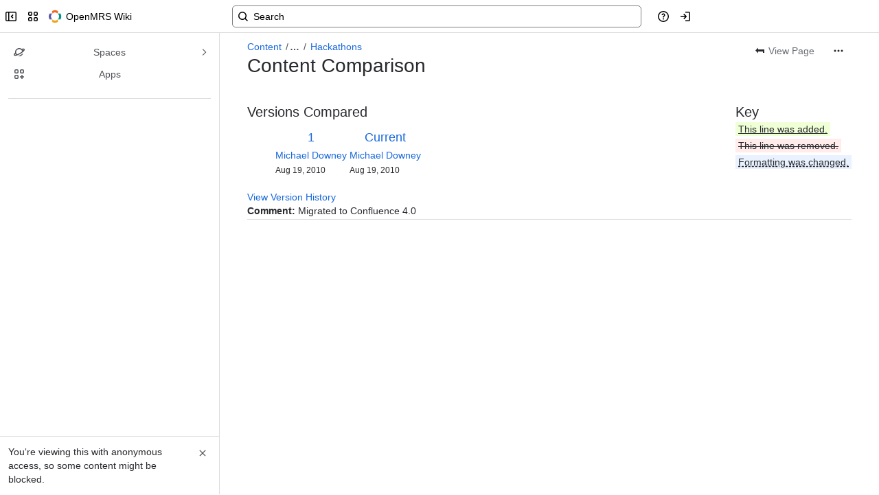

--- FILE ---
content_type: text/html;charset=UTF-8
request_url: https://openmrs.atlassian.net/wiki/pages/diffpagesbyversion.action?pageId=26312509&selectedPageVersions=1&selectedPageVersions=2
body_size: 9567
content:
    
    
<!DOCTYPE html><html><head>
    <!-- START-PRELOAD-TAGS --><!-- CLASSIC-master-10627425 --><script nonce="275d70c854754417aaffc7e72d343bfa">window.__buildInfo={"FRONTEND_VERSION":"CLASSIC-master-10627425","BUILD_DATE":1768593131241,"EDITOR_VERSION":"216.6.6","RENDERER_VERSION":"126.0.0","ATLASPACK_VERSION":"2.15.8","BUILD_VARIANT":"default","RELAY":false,"PUBLIC_PATH":"https://cc-fe-bifrost.prod-east.frontend.public.atl-paas.net/assets/master/"};</script><!-- HEAD --><!-- JQuery --><script nonce="275d70c854754417aaffc7e72d343bfa" type="module" src="https://cc-fe-bifrost.prod-east.frontend.public.atl-paas.net/assets/master/vendors~editor_atlaskit_md.47ef7cb3.js" crossorigin></script><script nonce="275d70c854754417aaffc7e72d343bfa" type="module" src="https://cc-fe-bifrost.prod-east.frontend.public.atl-paas.net/assets/master/dashboard-spa-container-jquery3.ca683c4d.js" crossorigin></script><script nonce="275d70c854754417aaffc7e72d343bfa" type="module" src="https://cc-fe-bifrost.prod-east.frontend.public.atl-paas.net/assets/master/dashboard-spa-container-jquery3.runtime.da34d37f.js" crossorigin></script><script nonce="275d70c854754417aaffc7e72d343bfa" type="module" src="https://cc-fe-bifrost.prod-east.frontend.public.atl-paas.net/assets/master/stable_vendors.251bfc4c.js" crossorigin></script><script nonce="275d70c854754417aaffc7e72d343bfa" type="module" src="https://cc-fe-bifrost.prod-east.frontend.public.atl-paas.net/assets/master/vendors.5118ce44.js" crossorigin></script><script nonce="275d70c854754417aaffc7e72d343bfa" type="module" src="https://cc-fe-bifrost.prod-east.frontend.public.atl-paas.net/assets/master/vendors~editor_atlaskit_lg.b2245261.js" crossorigin></script><script nonce="275d70c854754417aaffc7e72d343bfa" type="module" src="https://cc-fe-bifrost.prod-east.frontend.public.atl-paas.net/assets/master/vendors~editor_icon.8cad44c3.js" crossorigin></script><script nonce="275d70c854754417aaffc7e72d343bfa" type="module" src="https://cc-fe-bifrost.prod-east.frontend.public.atl-paas.net/assets/master/datasourceTableView.a25027e8.js" crossorigin></script><script nonce="275d70c854754417aaffc7e72d343bfa" type="module" src="https://cc-fe-bifrost.prod-east.frontend.public.atl-paas.net/assets/master/UpgradeEditionButton.e6086e33.js" crossorigin></script><script nonce="275d70c854754417aaffc7e72d343bfa" type="module" src="https://cc-fe-bifrost.prod-east.frontend.public.atl-paas.net/assets/master/UpgradeEditionButton.runtime.ac4213a7.js" crossorigin></script><script nonce="275d70c854754417aaffc7e72d343bfa" type="module" src="https://cc-fe-bifrost.prod-east.frontend.public.atl-paas.net/assets/master/LearnMoreButton.35ca0178.js" crossorigin></script><script nonce="275d70c854754417aaffc7e72d343bfa" type="module" src="https://cc-fe-bifrost.prod-east.frontend.public.atl-paas.net/assets/master/ShareButton.06fb888e.js" crossorigin></script><script nonce="275d70c854754417aaffc7e72d343bfa" type="module" src="https://cc-fe-bifrost.prod-east.frontend.public.atl-paas.net/assets/master/vendors~editor_icon.9be4c7d4.js" crossorigin></script><script nonce="275d70c854754417aaffc7e72d343bfa" type="module" src="https://cc-fe-bifrost.prod-east.frontend.public.atl-paas.net/assets/master/standalone-navigation-jquery3.runtime.f255b2de.js" crossorigin></script><script nonce="275d70c854754417aaffc7e72d343bfa" src="https://cc-fe-bifrost.prod-east.frontend.public.atl-paas.net/assets/master/vendors/3.6.1-conf-custom-m04.js" data-wrm-external data-initially-rendered data-wrm-batch-type="resource" data-wrm-key="com.atlassian.plugins.jquery:jquery" crossorigin></script><script nonce="275d70c854754417aaffc7e72d343bfa" src="https://cc-fe-bifrost.prod-east.frontend.public.atl-paas.net/assets/master/vendors/3.4.0-migrate-conf-custom-03.js" data-wrm-external data-initially-rendered data-wrm-batch-type="resource" data-wrm-key="com.atlassian.plugins.jquery:jquery-migrate" crossorigin></script><!-- Files --><script nonce="275d70c854754417aaffc7e72d343bfa" type="module" src="https://cc-fe-bifrost.prod-east.frontend.public.atl-paas.net/assets/master/standalone-navigation-jquery3.5a895bc5.js" crossorigin></script><!-- Set Referrer --><meta name="referrer" content="origin"><link href="https://cc-fe-bifrost.prod-east.frontend.public.atl-paas.net/assets/master/compiled.6nd76q.css" rel="stylesheet" nonce="275d70c854754417aaffc7e72d343bfa"><!-- HEAD --><!-- END-PRELOAD-TAGS -->
                    <title>Content Comparison - Hackathons (v.1 vs v.2) - Documentation     - OpenMRS Wiki</title>
    
        
        

                        
    
                        
    

                
    
        

    
<meta http-equiv="X-UA-Compatible" content="IE=EDGE,chrome=IE7">
<meta charset="">
<meta id="confluence-context-path" name="confluence-context-path" content="/wiki">
<meta id="confluence-base-url" name="confluence-base-url" content="https://openmrs.atlassian.net/wiki">

<meta id="atlassian-token" name="atlassian-token" content="c4f366d4483308a4a9a108384dc50eedd682a11f">

<meta id="confluence-space-key" name="confluence-space-key" content="    docs
">
<script nonce="275d70c854754417aaffc7e72d343bfa" type="text/javascript">
        var contextPath = '/wiki';
</script>

    <meta name="robots" content="noindex,nofollow">
    <meta name="robots" content="noarchive">
    <meta name="confluence-request-time" content="">
        
    
        
            <meta name="ajs-discovered-plugin-features" content="{}">
            <meta name="ajs-keyboardshortcut-hash" content="d63d97b9b98ff81ffdbebc1ebd812aabfb9bc45e15830b71ca1d3ec2d2938385">
            <meta name="ajs-use-keyboard-shortcuts" content="true">
            <meta id="team-calendars-has-jira-link" content="true">
            <meta name="ajs-team-calendars-display-time-format" content="displayTimeFormat12">
            <meta id="team-calendars-display-week-number" content="false">
            <meta id="team-calendars-user-timezone" content="Australia/Sydney">
            <script type="text/x-template" id="team-calendars-messages" title="team-calendars-messages"><fieldset class="i18n hidden"><input type="hidden" name="calendar3.month.long.july" value="July"><input type="hidden" name="calendar3.day.short.wednesday" value="Wed"><input type="hidden" name="calendar3.day.short.thursday" value="Thu"><input type="hidden" name="calendar3.month.short.march" value="Mar"><input type="hidden" name="calendar3.month.long.april" value="April"><input type="hidden" name="calendar3.month.long.october" value="October"><input type="hidden" name="calendar3.month.long.august" value="August"><input type="hidden" name="calendar3.month.short.july" value="Jul"><input type="hidden" name="calendar3.month.short.may" value="May"><input type="hidden" name="calendar3.month.short.november" value="Nov"><input type="hidden" name="calendar3.day.long.friday" value="Friday"><input type="hidden" name="calendar3.day.long.sunday" value="Sunday"><input type="hidden" name="calendar3.day.long.saturday" value="Saturday"><input type="hidden" name="calendar3.month.short.april" value="Apr"><input type="hidden" name="calendar3.day.long.wednesday" value="Wednesday"><input type="hidden" name="calendar3.month.long.december" value="December"><input type="hidden" name="calendar3.month.short.october" value="Oct"><input type="hidden" name="calendar3.day.long.monday" value="Monday"><input type="hidden" name="calendar3.month.short.june" value="Jun"><input type="hidden" name="calendar3.day.short.monday" value="Mon"><input type="hidden" name="calendar3.day.short.tuesday" value="Tue"><input type="hidden" name="calendar3.day.short.saturday" value="Sat"><input type="hidden" name="calendar3.month.long.march" value="March"><input type="hidden" name="calendar3.month.long.june" value="June"><input type="hidden" name="calendar3.month.short.february" value="Feb"><input type="hidden" name="calendar3.month.short.august" value="Aug"><input type="hidden" name="calendar3.month.short.december" value="Dec"><input type="hidden" name="calendar3.day.short.sunday" value="Sun"><input type="hidden" name="calendar3.month.long.february" value="February"><input type="hidden" name="calendar3.day.long.tuesday" value="Tuesday"><input type="hidden" name="calendar3.month.long.may" value="May"><input type="hidden" name="calendar3.month.long.september" value="September"><input type="hidden" name="calendar3.month.long.november" value="November"><input type="hidden" name="calendar3.month.short.january" value="Jan"><input type="hidden" name="calendar3.month.short.september" value="Sep"><input type="hidden" name="calendar3.day.long.thursday" value="Thursday"><input type="hidden" name="calendar3.month.long.january" value="January"><input type="hidden" name="calendar3.day.short.friday" value="Fri"></fieldset></script>
            <meta name="ajs-is-confluence-admin" content="false">
            <meta name="ajs-connection-timeout" content="60000">
            <meta name="ajs-date.format" content="MMM dd, yyyy">

    
            <meta name="ajs-page-id" content="26312509">
            <meta name="ajs-latest-page-id" content="26312509">
            <meta name="ajs-content-type" content="page">
            <meta name="ajs-page-title" content="Hackathons">
            <meta name="ajs-latest-published-page-title" content="Hackathons">
            <meta name="ajs-parent-page-title" content="OpenMRS Annual Meetings, Mini-Meetings, and Hackathons">
            <meta name="ajs-parent-page-id" content="26272882">
            <meta name="ajs-space-key" content="docs">
            <meta name="ajs-space-name" content="Documentation">
            <meta name="ajs-from-page-title" content="">
            <meta name="ajs-can-remove-page" content="false">
            <meta name="ajs-cloud-id" content="1fc7c3fe-ab39-46a8-8f76-6410d1ed4493">
            <meta name="ajs-org-id" content="fb774304-cf17-46e4-a523-93df1756665f">
            <meta name="ajs-context-path" content="/wiki">
            <meta name="ajs-base-url" content="https://openmrs.atlassian.net/wiki">
            <meta name="ajs-version-number" content="1000.0.0-b30030fc0567">
            <meta name="ajs-build-number" content="6452">
            <meta name="ajs-remote-user" content="">
            <meta name="ajs-remote-user-key" content="">
            <meta name="ajs-atlassian-account-id" content="">
            <meta name="ajs-remote-user-has-licensed-access" content="false">
            <meta name="ajs-current-user-fullname" content="">
            <meta name="ajs-current-user-avatar-url" content="">
            <meta name="ajs-current-user-avatar-uri-reference" content="/wiki/s/-425673342/6452/b30030fc0567108f210b73f78393a9289aee4f43/_/images/icons/profilepics/anonymous.png">
            <meta name="ajs-static-resource-url-prefix" content="/wiki/s/-425673342/6452/b30030fc0567108f210b73f78393a9289aee4f43/_">
            <meta name="ajs-global-settings-attachment-max-size" content="104857600">
            <meta name="ajs-user-locale" content="en_US">
            <meta name="ajs-enabled-dark-features" content="confluence_deprecate_span_macro,confluence_deprecate_spaces_list_macro,confluence_deprecate_powerpoint_macro,confluence_deprecate_gallery_macro,cc-notifications-live-page-updates,filter_nested_spans_tinymce,confluence_deprecate_contributors_summary,confluence_deprecate_page_index_macro,confluence_deprecate_related_labels_macro,confluence_enable_new_jira_search_api,jira_issues_macro_async_fetch,confluence_jim_unbind_listeners_before_bind,confluence_deprecate_word_macro,confluence_sanitize_macro_preview_xss,confluence_deprecate_google_drive_macro,fabric_editor_blank_page,confluence_live_pages_open_beta_trait_opted_in,confluence_deprecate_recently_updated_dashboard,confluence_deprecate_chart_macro,deprecating_low_usage_macros,forge-macro-legacy-editor-placeholder,cft_macro_live_doc_support,sidebar.deferred,confluence.efi.onboarding.new.templates,adg3.no.auto.optout.global.colourscheme,connect.no-applinks,app-switcher.new,jim.async.vertigo,filestore.direct.upload,previews.sharing.pushstate,cql.search.screen,confluence-inline-comments-dangling-comment,react.ui.graph,fabric.mentions,confluence.table.resizable,confluence.view.edit.transition,com.atlassian.growth.shakuni.disabled,confluence.non.polling.index.flush,jquery.feature.detection.cache,editor.ajax.save,notification.batch,pdf-preview,previews.sharing,frontend.editor.plugins,filestore.direct.download,confluence.pagenav.deferred,previews.trigger-all-file-types,previews.conversion-service,unified.permissions,rotp.project.shortcuts,mention.service.userbase.sync.enabled,rotp.admin.shortcuts,filestore.thumbnail,fusion.bitbucket.rebrand,confluence-inline-comments,file-annotations.likes,previews.versions,collaborative-audit-log,confluence.sidebar.deferred,confluence-inline-comments-rich-editor,clc.quick.create,atlassian.aui.raphael.disabled,quick-reload-inline-comments-flags,confluence-inline-comments-resolved,file-annotations">
            <meta name="ajs-atl-token" content="c4f366d4483308a4a9a108384dc50eedd682a11f">
            <meta name="ajs-confluence-flavour" content="ALACARTE">
            <meta name="ajs-user-date-pattern" content="dd MMM yyyy">
            <meta name="ajs-iframe-allowed-for-spa" content="false">
            <meta name="ajs-content-only" content="false">
            <meta name="ajs-edition" content="STANDARD">
    
    <link rel="shortcut icon" href="/wiki/s/-425673342/6452/b30030fc0567108f210b73f78393a9289aee4f43/12/_/favicon-update.ico">
<link rel="icon" type="image/x-icon" href="/wiki/s/-425673342/6452/b30030fc0567108f210b73f78393a9289aee4f43/12/_/favicon-update.ico">

    <!-- Monolith is still expecting a fallback-mode-jquery3.html file from SPA bundle -->

<link rel="search" type="application/opensearchdescription+xml" href="/wiki/opensearch/osd.action" title="OpenMRS Wiki"/>

    <!-- Styles -->
            <script nonce="275d70c854754417aaffc7e72d343bfa">
window.WRM=window.WRM||{};window.WRM._unparsedData=window.WRM._unparsedData||{};window.WRM._unparsedErrors=window.WRM._unparsedErrors||{};
WRM._unparsedData["com.atlassian.plugins.atlassian-plugins-webresource-plugin:context-path.context-path"]="\"/wiki\"";
WRM._unparsedData["com.atlassian.plugins.atlassian-plugins-webresource-rest:curl.cross-origin-resources"]="false";
WRM._unparsedData["com.atlassian.plugins.atlassian-connect-plugin:icons-css-resources.iconsCssData"]="{\"com.gliffy.integration.confluence\":[\"gliffy-diagram\"],\"com.addonengine.analytics\":[\"space-analytics\"]}";
WRM._unparsedData["com.atlassian.plugins.atlassian-connect-plugin:blueprint-css-resources.iconsCssData"]="{\"com.gliffy.integration.confluence\":[\"com.gliffy.integration.confluence__gliffy-blueprint-blueprint-css\"],\"com.balsamiq.mockups.confluence\":[\"com.balsamiq.mockups.confluence__balsamiq-blueprint-blueprint-css\"]}";
WRM._unparsedData["com.atlassian.plugins.atlassian-connect-plugin:dialog-options.data"]="{\"dialogOptions\":{\"com.balsamiq.mockups.confluence__balsamiq-migrating\":{\"size\":\"maximum\",\"height\":\"100%\",\"chrome\":false,\"width\":\"100%\"}},\"inlineDialogOptions\":{},\"dialogModules\":{\"com.adaptavist.confluence.contentFormattingMacros\":{\"legacy-dialog\":{\"cacheable\":false,\"options\":{\"header\":{\"value\":\"Dialog\"}},\"key\":\"legacy-dialog\"},\"onboard-dlg\":{\"cacheable\":false,\"options\":{\"height\":\"100%\",\"chrome\":false,\"width\":\"100%\"},\"key\":\"onboard-dlg\"},\"alert-dialog\":{\"cacheable\":false,\"options\":{\"header\":{\"value\":\"Alert\"}},\"key\":\"alert-dialog\"},\"pop-up-dialog-modal\":{\"cacheable\":false,\"options\":{\"header\":{\"value\":\"Pop-up Dialog Modal\"}},\"key\":\"pop-up-dialog-modal\"},\"cfm-color-config-edit-modal\":{\"cacheable\":false,\"options\":{\"chrome\":false},\"key\":\"cfm-color-config-edit-modal\"},\"numbered-headings-modal\":{\"cacheable\":false,\"options\":{\"height\":\"100%\",\"chrome\":false,\"header\":{\"value\":\"Numbered Headings\"},\"width\":\"100%\"},\"key\":\"numbered-headings-modal\"},\"image-crop\":{\"cacheable\":false,\"options\":{\"header\":{\"value\":\"Image Crop\"}},\"key\":\"image-crop\"},\"cfm-color-config-delete-modal\":{\"cacheable\":false,\"options\":{\"chrome\":false},\"key\":\"cfm-color-config-delete-modal\"},\"cfm-fix-media-viewer\":{\"cacheable\":false,\"options\":{\"chrome\":false},\"key\":\"cfm-fix-media-viewer\"},\"cfm-disable-numbered-headings-modal\":{\"cacheable\":false,\"options\":{\"chrome\":false},\"key\":\"cfm-disable-numbered-headings-modal\"}},\"confluence-chats-integration\":{\"dialog\":{\"cacheable\":false,\"options\":{},\"key\":\"dialog\"},\"page-config-dialog\":{\"cacheable\":false,\"options\":{\"height\":\"470px\",\"chrome\":false,\"width\":\"570px\"},\"key\":\"page-config-dialog\"}}}}";
WRM._unparsedData["com.atlassian.plugins.atlassian-connect-plugin:confluence-macro.property-panel-controls"]="{}";
WRM._unparsedData["com.atlassian.confluence.plugins.confluence-feature-discovery-plugin:confluence-feature-discovery-plugin-resources.test-mode"]="false";
if(window.WRM._dataArrived)window.WRM._dataArrived();</script>
<link type="text/css" rel="stylesheet" nonce="275d70c854754417aaffc7e72d343bfa" href="//d2pbbupjalc4t9.cloudfront.net/openmrs.atlassian.net/wiki/s/e3b0c44298fc1c149afbf4c8996fb92427ae41e4649b934ca495991b7852b855-CDN/488583351/h/4717b5ea9dcf07eebf6ecaed970652e143dc6d6d5b277396f008f20eb2d146ff/_/download/contextbatch/css/_super/batch.css?assetVersion=1000.0.0-b30030fc056719827&amp;externals=__local-default__&amp;relative-url=true" data-wrm-key="_super" data-wrm-batch-type="context" media="all">
<link type="text/css" rel="stylesheet" nonce="275d70c854754417aaffc7e72d343bfa" href="//d2pbbupjalc4t9.cloudfront.net/openmrs.atlassian.net/wiki/s/e3b0c44298fc1c149afbf4c8996fb92427ae41e4649b934ca495991b7852b855-CDN/488583351/h/8eb1578f7958516e5ec182e38c65ab7f253bf74a6bcfa9d1ff385a01f0aea614/_/download/contextbatch/css/pagediffs,main,atl.general,atl.confluence.plugins.pagetree-desktop,page,-_super/batch.css?assetVersion=1000.0.0-b30030fc056719827&amp;externals=__local-default__&amp;relative-url=true" data-wrm-key="pagediffs,main,atl.general,atl.confluence.plugins.pagetree-desktop,page,-_super" data-wrm-batch-type="context" media="all">
<link type="text/css" rel="stylesheet" nonce="275d70c854754417aaffc7e72d343bfa" href="//d2pbbupjalc4t9.cloudfront.net/openmrs.atlassian.net/wiki/s/e3b0c44298fc1c149afbf4c8996fb92427ae41e4649b934ca495991b7852b855-CDN/488583351/h/8eb1578f7958516e5ec182e38c65ab7f253bf74a6bcfa9d1ff385a01f0aea614/_/download/contextbatch/css/pagediffs,main,atl.general,atl.confluence.plugins.pagetree-desktop,page,-_super/batch.css?assetVersion=1000.0.0-b30030fc056719827&amp;externals=__local-default__&amp;media=print&amp;relative-url=true" media="print" data-wrm-key="pagediffs,main,atl.general,atl.confluence.plugins.pagetree-desktop,page,-_super" data-wrm-batch-type="context">
<link type="text/css" rel="stylesheet" nonce="275d70c854754417aaffc7e72d343bfa" href="//d2pbbupjalc4t9.cloudfront.net/openmrs.atlassian.net/wiki/s/e3b0c44298fc1c149afbf4c8996fb92427ae41e4649b934ca495991b7852b855-CDN/488583351/h/be1a0f9511403efab098ae05d13741b954061736d63980f8950eda35743ce25c/_/download/batch/com.atlassian.auiplugin:aui-sidebar/com.atlassian.auiplugin:aui-sidebar.css?assetVersion=1000.0.0-b30030fc056719827&amp;externals=__local-default__&amp;relative-url=true" data-wrm-key="com.atlassian.auiplugin:aui-sidebar" data-wrm-batch-type="resource" media="all">

    
    <!-- Dynamically generated colors styles -->
    

            <!-- Scripts -->
        <script nonce="275d70c854754417aaffc7e72d343bfa" type="text/javascript" src="//cc-fe-bifrost.prod-east.frontend.public.atl-paas.net/assets/master/vendors/3.6.1-conf-custom-m04.js" data-wrm-external data-wrm-key="com.atlassian.plugins.jquery:jquery" data-wrm-batch-type="resource" data-initially-rendered></script>
<script nonce="275d70c854754417aaffc7e72d343bfa" type="text/javascript" src="//cc-fe-bifrost.prod-east.frontend.public.atl-paas.net/assets/master/vendors/3.4.0-migrate-conf-custom-03.js" data-wrm-external data-wrm-key="com.atlassian.plugins.jquery:jquery" data-wrm-batch-type="resource" data-initially-rendered></script>
<script nonce="275d70c854754417aaffc7e72d343bfa" type="text/javascript" src="//d2pbbupjalc4t9.cloudfront.net/openmrs.atlassian.net/wiki/s/e3b0c44298fc1c149afbf4c8996fb92427ae41e4649b934ca495991b7852b855-CDN/488583351/h/f4eb17c447724596d16b753593a128891378bfe8500a4124031862de00012dd8/_/download/contextbatch/js/_super/batch.js?assetVersion=1000.0.0-b30030fc056719827&amp;externals=__local-default__&amp;locale=en-US" data-wrm-key="_super" data-wrm-batch-type="context" data-initially-rendered></script>
<script nonce="275d70c854754417aaffc7e72d343bfa" type="text/javascript" src="//d2pbbupjalc4t9.cloudfront.net/openmrs.atlassian.net/wiki/s/e3b0c44298fc1c149afbf4c8996fb92427ae41e4649b934ca495991b7852b855-CDN/488583351/h/6d51bd09a2596074c8ea10d602b2e18efe161d5c9579855f65181554e6879c2e/_/download/contextbatch/js/pagediffs,main,atl.general,atl.confluence.plugins.pagetree-desktop,page,-_super/batch.js?assetVersion=1000.0.0-b30030fc056719827&amp;externals=__local-default__&amp;locale=en-US" data-wrm-key="pagediffs,main,atl.general,atl.confluence.plugins.pagetree-desktop,page,-_super" data-wrm-batch-type="context" data-initially-rendered></script>
<script nonce="275d70c854754417aaffc7e72d343bfa" type="text/javascript" src="//d2pbbupjalc4t9.cloudfront.net/openmrs.atlassian.net/wiki/s/e3b0c44298fc1c149afbf4c8996fb92427ae41e4649b934ca495991b7852b855-CDN/488583351/h/98cfd6888d222026ba2e847d3157d0603e04ee8c6e49cada89a75375b7a41dc7/_/download/batch/confluence.web.resources:breadcrumbs/confluence.web.resources:breadcrumbs.js?assetVersion=1000.0.0-b30030fc056719827&amp;externals=__local-default__&amp;locale=en-US" data-wrm-key="confluence.web.resources:breadcrumbs" data-wrm-batch-type="resource" data-initially-rendered></script>
<script nonce="275d70c854754417aaffc7e72d343bfa" type="text/javascript" src="//d2pbbupjalc4t9.cloudfront.net/openmrs.atlassian.net/wiki/s/e3b0c44298fc1c149afbf4c8996fb92427ae41e4649b934ca495991b7852b855-CDN/488583351/h/92491fd54a35a5cfd79992635311a910eaa840da13b971dc1630da8f3cffa266/_/download/batch/com.atlassian.auiplugin:ajs-raf/com.atlassian.auiplugin:ajs-raf.js?assetVersion=1000.0.0-b30030fc056719827&amp;externals=__local-default__" data-wrm-key="com.atlassian.auiplugin:ajs-raf" data-wrm-batch-type="resource" data-initially-rendered></script>
<script nonce="275d70c854754417aaffc7e72d343bfa" type="text/javascript" src="//d2pbbupjalc4t9.cloudfront.net/openmrs.atlassian.net/wiki/s/e3b0c44298fc1c149afbf4c8996fb92427ae41e4649b934ca495991b7852b855-CDN/488583351/h/d142b935c16781a34a3d3c7ac45bcf62b8aefa05959c0ed2449714e6cd02160b/_/download/batch/com.atlassian.auiplugin:internal-src-js-aui-internal-is-input/com.atlassian.auiplugin:internal-src-js-aui-internal-is-input.js?assetVersion=1000.0.0-b30030fc056719827&amp;externals=__local-default__&amp;locale=en-US" data-wrm-key="com.atlassian.auiplugin:internal-src-js-aui-internal-is-input" data-wrm-batch-type="resource" data-initially-rendered></script>
<script nonce="275d70c854754417aaffc7e72d343bfa" type="text/javascript" src="//d2pbbupjalc4t9.cloudfront.net/openmrs.atlassian.net/wiki/s/e3b0c44298fc1c149afbf4c8996fb92427ae41e4649b934ca495991b7852b855-CDN/488583351/h/2c4e87b76afb638e7aeb774669c0993cf8f918f7b8f3a567806aed3eece585bb/_/download/batch/com.atlassian.auiplugin:internal-src-js-aui-trigger/com.atlassian.auiplugin:internal-src-js-aui-trigger.js?assetVersion=1000.0.0-b30030fc056719827&amp;externals=__local-default__&amp;locale=en-US" data-wrm-key="com.atlassian.auiplugin:internal-src-js-aui-trigger" data-wrm-batch-type="resource" data-initially-rendered></script>
<script nonce="275d70c854754417aaffc7e72d343bfa" type="text/javascript" src="//d2pbbupjalc4t9.cloudfront.net/openmrs.atlassian.net/wiki/s/e3b0c44298fc1c149afbf4c8996fb92427ae41e4649b934ca495991b7852b855-CDN/488583351/h/e9932d6b309e6704fc54630b89829236f3c44fa45fdb1c7cc45779ca9f86e0b6/_/download/batch/com.atlassian.auiplugin:aui-trigger/com.atlassian.auiplugin:aui-trigger.js?assetVersion=1000.0.0-b30030fc056719827&amp;externals=__local-default__&amp;locale=en-US" data-wrm-key="com.atlassian.auiplugin:aui-trigger" data-wrm-batch-type="resource" data-initially-rendered></script>
<script nonce="275d70c854754417aaffc7e72d343bfa" type="text/javascript" src="//d2pbbupjalc4t9.cloudfront.net/openmrs.atlassian.net/wiki/s/e3b0c44298fc1c149afbf4c8996fb92427ae41e4649b934ca495991b7852b855-CDN/488583351/h/039b9ae634e4a301db91d8837f64fd5cf49806bbd12519a91fc46533f2b930cb/_/download/batch/com.atlassian.auiplugin:internal-src-js-aui-internal-attributes/com.atlassian.auiplugin:internal-src-js-aui-internal-attributes.js?assetVersion=1000.0.0-b30030fc056719827&amp;externals=__local-default__&amp;locale=en-US" data-wrm-key="com.atlassian.auiplugin:internal-src-js-aui-internal-attributes" data-wrm-batch-type="resource" data-initially-rendered></script>
<script nonce="275d70c854754417aaffc7e72d343bfa" type="text/javascript" src="//d2pbbupjalc4t9.cloudfront.net/openmrs.atlassian.net/wiki/s/e3b0c44298fc1c149afbf4c8996fb92427ae41e4649b934ca495991b7852b855-CDN/488583351/h/63d0e95e71fb8f28b920125845402c0c46687f94f1ab8e2727d463e5d7baf30d/_/download/batch/com.atlassian.auiplugin:internal-src-js-aui-internal-enforcer/com.atlassian.auiplugin:internal-src-js-aui-internal-enforcer.js?assetVersion=1000.0.0-b30030fc056719827&amp;externals=__local-default__&amp;locale=en-US" data-wrm-key="com.atlassian.auiplugin:internal-src-js-aui-internal-enforcer" data-wrm-batch-type="resource" data-initially-rendered></script>
<script nonce="275d70c854754417aaffc7e72d343bfa" type="text/javascript" src="//d2pbbupjalc4t9.cloudfront.net/openmrs.atlassian.net/wiki/s/e3b0c44298fc1c149afbf4c8996fb92427ae41e4649b934ca495991b7852b855-CDN/488583351/h/d5b76e4a74329c24960b37292fcd45e167b2d3ead953533a62b885399c1e13b7/_/download/batch/com.atlassian.auiplugin:internal-src-js-aui-inline-dialog2/com.atlassian.auiplugin:internal-src-js-aui-inline-dialog2.js?assetVersion=1000.0.0-b30030fc056719827&amp;externals=__local-default__&amp;locale=en-US" data-wrm-key="com.atlassian.auiplugin:internal-src-js-aui-inline-dialog2" data-wrm-batch-type="resource" data-initially-rendered></script>
<script nonce="275d70c854754417aaffc7e72d343bfa" type="text/javascript" src="//d2pbbupjalc4t9.cloudfront.net/openmrs.atlassian.net/wiki/s/e3b0c44298fc1c149afbf4c8996fb92427ae41e4649b934ca495991b7852b855-CDN/488583351/h/35b967c790841bf2ccc6ca40831e21db64f16ba735f00ec5957c6c529085fe7b/_/download/batch/com.atlassian.auiplugin:aui-inline-dialog2/com.atlassian.auiplugin:aui-inline-dialog2.js?assetVersion=1000.0.0-b30030fc056719827&amp;externals=__local-default__&amp;locale=en-US" data-wrm-key="com.atlassian.auiplugin:aui-inline-dialog2" data-wrm-batch-type="resource" data-initially-rendered></script>
<script nonce="275d70c854754417aaffc7e72d343bfa" type="text/javascript" src="//d2pbbupjalc4t9.cloudfront.net/openmrs.atlassian.net/wiki/s/e3b0c44298fc1c149afbf4c8996fb92427ae41e4649b934ca495991b7852b855-CDN/488583351/h/5c10ee22191b4d0afdb606690d2f2cd850f01a480e772a08562ab9deaffce57f/_/download/batch/com.atlassian.auiplugin:internal-src-js-vendor-raf-raf/com.atlassian.auiplugin:internal-src-js-vendor-raf-raf.js?assetVersion=1000.0.0-b30030fc056719827&amp;externals=__local-default__&amp;locale=en-US" data-wrm-key="com.atlassian.auiplugin:internal-src-js-vendor-raf-raf" data-wrm-batch-type="resource" data-initially-rendered></script>
<script nonce="275d70c854754417aaffc7e72d343bfa" type="text/javascript" src="//d2pbbupjalc4t9.cloudfront.net/openmrs.atlassian.net/wiki/s/e3b0c44298fc1c149afbf4c8996fb92427ae41e4649b934ca495991b7852b855-CDN/488583351/h/cf13df64397bd462047b299484cbd27c0cc94f12fb0040fd9ac93fed3aff67ba/_/download/batch/com.atlassian.auiplugin:internal-src-js-aui-internal-has-touch/com.atlassian.auiplugin:internal-src-js-aui-internal-has-touch.js?assetVersion=1000.0.0-b30030fc056719827&amp;externals=__local-default__&amp;locale=en-US" data-wrm-key="com.atlassian.auiplugin:internal-src-js-aui-internal-has-touch" data-wrm-batch-type="resource" data-initially-rendered></script>
<script nonce="275d70c854754417aaffc7e72d343bfa" type="text/javascript" src="//d2pbbupjalc4t9.cloudfront.net/openmrs.atlassian.net/wiki/s/e3b0c44298fc1c149afbf4c8996fb92427ae41e4649b934ca495991b7852b855-CDN/488583351/h/c9d9c3b2c6b6f083bf0687811156bb6fe97ebfe1e0751984278f519b766da40d/_/download/batch/com.atlassian.auiplugin:internal-src-js-aui-internal-mediaQuery/com.atlassian.auiplugin:internal-src-js-aui-internal-mediaQuery.js?assetVersion=1000.0.0-b30030fc056719827&amp;externals=__local-default__&amp;locale=en-US" data-wrm-key="com.atlassian.auiplugin:internal-src-js-aui-internal-mediaQuery" data-wrm-batch-type="resource" data-initially-rendered></script>
<script nonce="275d70c854754417aaffc7e72d343bfa" type="text/javascript" src="//d2pbbupjalc4t9.cloudfront.net/openmrs.atlassian.net/wiki/s/e3b0c44298fc1c149afbf4c8996fb92427ae41e4649b934ca495991b7852b855-CDN/488583351/h/1482efa05fe564f5eae52ef9342e22bc7ed1bd026417497edbd66010b8b881ce/_/download/batch/com.atlassian.auiplugin:internal-src-js-aui-sidebar/com.atlassian.auiplugin:internal-src-js-aui-sidebar.js?assetVersion=1000.0.0-b30030fc056719827&amp;externals=__local-default__&amp;locale=en-US" data-wrm-key="com.atlassian.auiplugin:internal-src-js-aui-sidebar" data-wrm-batch-type="resource" data-initially-rendered></script>

        

        
    

        
    

    

    
                <link rel="canonical" href="https://openmrs.atlassian.net/wiki/spaces/docs/pages/26312509/Hackathons">
        <link rel="shortlink" href="https://openmrs.atlassian.net/wiki/x/PX_RAQ">
    <meta name="wikilink" content="[docs:Hackathons]">
    <meta name="page-version" content="2">
    <meta name="ajs-page-version" content="2">

    </head>
    

    
<body id="com-atlassian-confluence" class="theme-default  content-type-page aui-layout aui-theme-default">
        <script nonce="275d70c854754417aaffc7e72d343bfa">
        var __INITIAL_STATE__ = typeof __INITIAL_STATE__ !== 'undefined' ? __INITIAL_STATE__ : { i18n: { locale: 'en-US', messages: {} } };
    </script>
    <div class="banner-spacer-container"></div>
    <div style="display:flex;" data-main-container>
        <div id="ui-global-sidebar-section" slot="navigation" style="z-index: 2"></div>
        <div style="flex-flow: row wrap; width: 100%" data-flex-container>
            <div style="flex: 1 100%" data-main-content>
                
        
    
            </div>
            <!-- PARCEL --><!-- START-FRAGMENT standalone-navigation-jquery3.html --><style nonce="275d70c854754417aaffc7e72d343bfa">body,body.aui-layout{font-family:-apple-system,BlinkMacSystemFont,Segoe UI,Roboto,Noto Sans,Ubuntu,Droid Sans,Helvetica Neue,sans-serif}body{background-color:var(--ds-surface,#fff);margin:0;padding:0;font-size:14px}#main,#admin-content,#custom-content-container,.ap-servlet-placeholder{opacity:0}a{text-decoration:none}h1{font-weight:400}</style><!-- END-FRAGMENT standalone-navigation-jquery3.html-->
    <div id="header-precursor">
        <div class="cell">
            
                            </div>
    </div>

        
                        
    <!-- \#header -->

            
                
        <main id="main" class=" aui-page-panel ">
                <div class="connect-theme-background-cover"></div>
                                                 <div id="main-header">
                                        
    <div id="navigation" class="content-navigation view-information">
                    <ul class="ajs-menu-bar">
                                                                    <li class="ajs-button normal">

        
            
    
                                                                    
    
             
    <a  id="viewPageLink"  href="/wiki/spaces/docs/pages/26312509/Hackathons" rel="nofollow" class="aui-button aui-button-subtle view"   title=""        >
                <span>
                            <span class="aui-icon aui-icon-small aui-iconfont-back-page"></span>
                        View Page
        </span>    </a>
</li>
                                    
        <li class="normal ajs-menu-item">
        <a id="action-menu-link" class="action aui-dropdown2-trigger-arrowless aui-button aui-button-subtle ajs-menu-title aui-dropdown2-trigger" href="#" aria-haspopup="true" aria-owns="action-menu"  aria-label="More actions" data-container="#navigation">
            <span>
                                    <span class="aui-icon aui-icon-small aui-iconfont-more"></span>
                                
            </span>
        </a>         <div id="action-menu" class="aui-dropdown2 aui-style-default" aria-hidden="true">
                            <div class="aui-dropdown2-section">
                    <ul  id="action-menu-system.content.action-modify"                         class="section-system.content.action-modify first">
                                                                                                                                             <li>

    
            
    
                                                                    
    
             
    <a  id="action-export-word-link"  href="/wiki/exportword?pageId=26312509" rel="nofollow" class="action-export-word"   title=""        >
                <span>
                        Export to Word
        </span>    </a>
</li>
                                                                                                                     <li>

    
            
        
                                                                    
    
             
    <a  id="action-export-pdf-link"  href="https://openmrs.atlassian.net/wiki/spaces/flyingpdf/pdfpageexport.action?pageId=26312509&amp;atl_token=" rel="nofollow" class=""   title=""        >
                <span>
                        Export to PDF
        </span>    </a>
</li>
                                                                                                                     <li>

    
            
    
                                                                    
    
             
    <a  id="action-archive-link"  href="/wiki/pages/viewinfo.action?pageId=26312509" rel="nofollow" class=""   title=""        >
                <span>
                        Archive
        </span>    </a>
</li>
                                                                        </ul>
                </div>
                            <div class="aui-dropdown2-section">
                    <ul  id="action-menu-system.content.action-presenter"                         class="section-system.content.action-presenter">
                                                                                         <li>

    
            
    
                                                                    
    
             
    <a  id="presentation-mode"  href="/wiki" rel="nofollow" class=""   title=""        >
                <span>
                        Presenter mode
        </span>    </a>
</li>
                                                                        </ul>
                </div>
                            <div class="aui-dropdown2-section">
                    <ul  id="action-menu-system.content.action-primary"                         class="section-system.content.action-primary">
                                                                                         <li>

    
            
    
                                                                    
    
             
    <a  id="action-view-history-link"  href="/wiki/spaces/docs/history/26312509" rel="nofollow" class="action-view-history"   title=""        >
                <span>
                        Version history
        </span>    </a>
</li>
                                                                                                                     <li>

    
            
    
                                                                    
    
             
    <a  id="change-page-ownership-link"  href="/wiki" rel="nofollow" class="change-page-ownership"   title=""        >
                <span>
                        View ownership
        </span>    </a>
</li>
                                                                                                                     <li>

    
            
    
                                                                    
    
             
    <a  id="view-attachments-link"  href="/wiki/pages/viewpageattachments.action?pageId=26312509" rel="nofollow" class="action-view-attachments"  accessKey="t"  title="View Attachments"        >
                <span>
                        A<u>t</u>tachments (0)
        </span>    </a>
</li>
                                                                                                                     <li>

    
            
    
                                                                    
    
             
    <a  id="view-page-info-link"  href="/wiki/pages/viewinfo.action?pageId=26312509" rel="nofollow" class="action-view-info"   title=""        >
                <span>
                        Content Information
        </span>    </a>
</li>
                                                                                                                     <li>

    
            
    
                                                                    
    
             
    <a  id="action-view-source-link"  href="/wiki/plugins/viewsource/viewpagesrc.action?pageId=26312509" rel="nofollow" class="action-view-source popup-link"   title=""        >
                <span>
                        View Source
        </span>    </a>
</li>
                                                                        </ul>
                </div>
                            <div class="aui-dropdown2-section">
                    <ul  id="action-menu-system.content.action-reverttolegacyeditor"                         class="section-system.content.action-reverttolegacyeditor">
                                                                                         <li>

    
            
    
                                                                    
    
             
    <a  id="action-downgrade-to-tiny"  href="/wiki" rel="nofollow" class="action-downgrade-to-tiny"   title=""        >
                <span>
                        Revert to legacy editor
        </span>    </a>
</li>
                                                                        </ul>
                </div>
                    </div>
    </li>
                        </ul>
    </div>

                    
                    <div id="title-heading" class="pagetitle with-breadcrumbs">
                        
                                                    <div role="navigation" aria-label="Breadcrumb" id="breadcrumb-section">
                                
    
    
    <ol id="breadcrumbs">
                                        
                        
        <li class="first" >
                        
                            <span class=""><a href="/wiki/spaces/docs/pages">Content</a></span>
                                                                                                            <li id="ellipsis" title="Show all breadcrumbs"><button class="unstyled-button" aria-label="Show all breadcrumb links" type="button"><span><strong>&#8230;</strong></span></button></li>
                                                
                        
        <li class="hidden-crumb" >
                        
                            <span class=""><a href="/wiki/spaces/docs/overview">OpenMRS Documentation</a></span>
                                                                                                    
                        
        <li class="hidden-crumb" >
                        
                            <span class=""><a href="/wiki/spaces/docs/pages/26258573/OpenMRS+Community">OpenMRS Community</a></span>
                                                                                                    
                        
        <li class="hidden-crumb" >
                        
                            <span class=""><a href="/wiki/spaces/docs/pages/26278390/Events+Meetings+OpenMRS+Calendar">Events &amp; Meetings (OpenMRS Calendar)</a></span>
                                                                                                    
                        
        <li class="hidden-crumb" >
                        
                            <span class=""><a href="/wiki/spaces/docs/pages/26272882/OpenMRS+Annual+Meetings+Mini-Meetings+and+Hackathons">OpenMRS Annual Meetings, Mini-Meetings, and Hackathons</a></span>
                                                                                    
                        
        <li>
                        
                            <span class=""><a href="/wiki/spaces/docs/pages/26312509/Hackathons">Hackathons</a></span>
                                                                    </ol>


                            </div>
                        
                        

                        <h1 id="title-text" class="with-breadcrumbs">
                                                    Content Comparison
                                                </h1>
                    </div>
                </div><!-- \#main-header -->
            
                            
                        
    

    

    
                
    
        




            
    

    

                                
    

    
    
        
    
    
                    
    


    
            
        

    
    

    
            
        



    
<div id="content" class="page view-information">
    


<div id="action-messages">
                        </div>



        
        
    
                                
    
                        
                    <div class="diff-menu">
                <h2 class="diff-title">Versions Compared</h2>

                <div class="page-navigation section">
                    <table class="page-version">
                        <tbody class="page-version-tbody">
                            <tr>
                                <th class="assistive">Version</th>
                                <td class="version-title">            <a class="page version-navigation view-historical-version-trigger" href="viewpage.action?pageId=26319264">
                <span class="assistive">Old Version</span>
                <span class="version"> 1 </span>
            </a>
        </td>
                                <td class="version-title">            <a class="page version-navigation" href="viewpage.action?pageId=26312509">
                <span class="assistive">New Version</span>
                <span class="version"> Current </span>
            </a>
        </tb>
                            </tr>
                            <tr>
                                <th class="assistive">Changes made by</th>
                                <td><p class="metadata author">                    <a href="/wiki/people/712020:ba8dc23d-6cc1-40a6-bd14-e7e67d7937cd"
                                class="url fn"
                    >Michael Downey</a>
            </p></td>
                                <td><p class="metadata author">                    <a href="/wiki/people/712020:ba8dc23d-6cc1-40a6-bd14-e7e67d7937cd"
                                class="url fn"
                    >Michael Downey</a>
            </p></tb>
                            </tr>
                            <tr>
                                <th class="assistive">Saved on</th>
                                <td><p class="metadata modified"><time datetime="Thu Aug 19 05:00:10 UTC 2010">Aug 19, 2010</p></time></td>
                                <td><p class="metadata modified"><time datetime="Thu Aug 19 05:00:11 UTC 2010">Aug 19, 2010</p></time></tb>
                            </tr>
                        </tbody>
                    </table>

                    <div class="diff-navigation nav">
                        <ul>
                                                                            <li><a class="all version-navigation" href="/wiki/spaces/docs/history/26312509">
                                <span>View Version History</span>
                           </a></li>
                        </ul>
                    </div>
                </div>

                        <div class="legend">
            <h2 class="legend-title">Key</h2>
            <ul>
                <li><span class="diff-html-added" data-a11y-before="Start of added content" data-a11y-after="End of added content">This line was added.</span></li>
                <li><span class="diff-html-removed" data-a11y-before="Start of deleted content" data-a11y-after="End of deleted content">This line was removed.</span></li>
                <li><span class="diff-html-changed" data-a11y-before="Start of changed content" data-a11y-after="End of changed content">Formatting was changed.</span></li>
            </ul>
        </div>
    
                            <div id="version-comment" class="noteMacro">
        <strong>Comment:</strong>
        Migrated to Confluence 4.0<br />
    </div>
                </div>
                                                                
    
<div id="page-diffs" class="wiki-content">
            
</div>
    
    

            
</div>

    

    




    
    

    
    
    



            
<div id="space-tools-web-items" class="hidden">
                <div data-label="General" data-href="/wiki/spaces/viewspacesummary.action?key=$generalUtil.urlEncode($helper.spaceKeyOrAlias)">General</div>
            <div data-label="Content" data-href="/wiki/pages/reorderpages.action?key=$generalUtil.urlEncode($helper.spaceKeyOrAlias)">Content</div>
            <div data-label="Integrations" data-href="/wiki/spaces/listrssfeeds.action?key=$generalUtil.urlEncode($helper.spaceKeyOrAlias)">Integrations</div>
    </div>        
        


                        </main>
    <!-- \#main -->
            
    
    
            
            
    
        </div>
    
    </div><!-- flex-flow: row wrap -->
    </div><!-- display: flex -->

<span style="display:none;" id="confluence-server-performance">{"serverDuration": 173, "requestCorrelationId": "275d70c854754417aaffc7e72d343bfa"}</span>
</body>
</html>
    


--- FILE ---
content_type: text/css
request_url: https://d2pbbupjalc4t9.cloudfront.net/openmrs.atlassian.net/wiki/s/e3b0c44298fc1c149afbf4c8996fb92427ae41e4649b934ca495991b7852b855-CDN/488583351/h/8eb1578f7958516e5ec182e38c65ab7f253bf74a6bcfa9d1ff385a01f0aea614/_/download/contextbatch/css/pagediffs,main,atl.general,atl.confluence.plugins.pagetree-desktop,page,-_super/batch.css?assetVersion=1000.0.0-b30030fc056719827&externals=__local-default__&relative-url=true
body_size: 30336
content:
/* module-key = 'confluence.web.resources:page-diffs', location = 'includes/css/diff.css' */
.diff-menu{border-bottom:1px solid var(--ds-border,#ddd);margin-top:30px;padding-bottom:2px;margin-bottom:10px;position:relative}.diff-menu .page-navigation{display:inline-block;position:relative}.diff-menu .legend{position:absolute;right:0;top:0}.diff-menu .legend ul{list-style:none;list-style-type:none;margin:0;padding:0}.diff-menu .legend li{line-height:20px;margin-bottom:4px}.diff-menu .diff-title,.diff-menu .legend-title{margin-top:0;padding-top:0}.diff-menu .diff-author{font-size:15px;margin-bottom:0}.diff-menu #version-comment{display:block}.page-navigation .page-version{background-color:var(--ds-surface,#f0f0f0);display:inline-block;margin:0;padding:8px 16px}.page-navigation .page-version .page-version-tbody{border:0}.page-navigation .page-version .version-title{font-size:18px;font-weight:normal;margin:0;padding:0}.page-navigation .page-version a.version-navigation{display:block;margin:0;padding:0;text-align:center}.page-navigation .page-version .metadata{display:block;margin:0;padding:0}.page-navigation .page-version dl.metadata dt,.page-navigation .page-version dl.metadata dd{margin:0;padding:0}.page-navigation .page-version .metadata.modified{font-size:12px}.diff-navigation ul{list-style:none;list-style-type:none;margin:0;padding:0}.diff-navigation .version-navigation{background-color:var(--ds-surface,#ddd);background-position:50% 50%;background-repeat:no-repeat}.diff-navigation a.version-navigation span{display:inline;left:-1000em;position:absolute}.diff-navigation a.version-navigation.previous{background-image:url(//d2pbbupjalc4t9.cloudfront.net/openmrs.atlassian.net/wiki/s/1000.0.0-b30030fc0567/_/download/resources/confluence.web.resources:page-diffs/../../images/icons/sidebar/expand.gif);bottom:0;height:100%;left:0;position:absolute;top:0;width:20px}.diff-navigation a.version-navigation.previous:hover{background-image:url(//d2pbbupjalc4t9.cloudfront.net/openmrs.atlassian.net/wiki/s/1000.0.0-b30030fc0567/_/download/resources/confluence.web.resources:page-diffs/../../images/icons/sidebar/expand-hover.gif)}.diff-navigation a.version-navigation.next{background-image:url(//d2pbbupjalc4t9.cloudfront.net/openmrs.atlassian.net/wiki/s/1000.0.0-b30030fc0567/_/download/resources/confluence.web.resources:page-diffs/../../images/icons/sidebar/collapse.gif);bottom:0;height:100%;position:absolute;right:0;top:0;width:20px}.diff-navigation a.version-navigation.next:hover{background-image:url(//d2pbbupjalc4t9.cloudfront.net/openmrs.atlassian.net/wiki/s/1000.0.0-b30030fc0567/_/download/resources/confluence.web.resources:page-diffs/../../images/icons/sidebar/collapse-hover.gif)}.diff-navigation a.version-navigation.all{background-color:transparent;bottom:0;left:0;margin-bottom:-24px;position:absolute}.diff-navigation a.version-navigation.all span{position:static}.page-navigation{margin-bottom:24px;padding-left:20px;padding-right:20px}.diff-tag-added,.diff-tag-removed,.diff-html-added,.diff-html-removed,.diff-html-changed,.diff-image-overlay{font-size:100%;border:0;padding:2px 4px}.diff-tag-html{font:var(--ds-font-code,Monaco,Consolas,"Courier New",monospace)}.diff-html-added{text-decoration:underline;text-underline-offset:3px}.diff-html-changed{text-decoration:underline;text-decoration-style:dashed;text-underline-offset:3px}.diff-tag-removed,.diff-html-removed{text-decoration:line-through}.diff-html-added::before,.diff-html-added::after,.diff-html-removed::before,.diff-html-removed::after,.diff-html-changed::before,.diff-html-changed::after{position:absolute;width:1px;height:1px;padding:0;overflow:hidden;clip:rect(0,0,0,0);white-space:nowrap;-webkit-clip-path:inset(50%);clip-path:inset(50%);border:0}.diff-html-added::before,.diff-html-removed::before,.diff-html-changed::before{content:attr(data-a11y-before)}.diff-html-added::after,.diff-html-removed::after,.diff-html-changed::after{content:attr(data-a11y-after)}.diff-html-added img{border-width:2px;border-style:solid}.diff-html-removed img{border-width:2px;border-style:solid}.diff-html-changed img{border-width:2px;border-style:dotted}.diff-html-added img.emoticon,.diff-html-removed img.emoticon,.diff-html-changed img.emoticon{border:0}.diff-html-image-container{position:relative;display:inline-block;text-align:center}.diff-html-image-container .diff-image-overlay{display:block;padding:4px 4px 8px 4px}.diff-image-overlay.diff-removed-image{text-decoration:none}.macro-placeholder-icon{background-repeat:no-repeat;background-position:0 0}.diff-macro{border:1px solid var(--ds-border,#ddd);-moz-box-sizing:border-box;-webkit-box-sizing:border-box;box-sizing:border-box;margin:10px 0;width:100%;padding:0 2px 2px}.diff-macro.bodyless{margin:5px 0;padding:0;width:auto}.diff-macro .diff-macro-title{font-weight:normal;padding:5px;text-align:left}.diff-macro-title span.macro-placeholder-icon{background-position:0 -2px;margin-right:.5em;width:20px}.diff-macro .diff-macro-title .diff-html-added,.diff-macro .diff-macro-title .diff-html-removed,.diff-macro .diff-macro-title .diff-html-changed{display:block}.diff-macro .diff-macro-properties{padding:0;border:1px solid var(--ds-border,#ddd)}.diff-macro .diff-macro-properties>th,.diff-macro .diff-macro-properties>td{padding:0 0 0 5px;font-size:12px}.diff-macro .diff-macro-properties>table{margin:0;padding:0;width:auto}.diff-macro .diff-macro-body{padding:10px;border:1px solid var(--ds-border,#ddd)}.diff-tag-added{background-color:var(--ds-background-success,#93c49f)}.diff-tag-removed{background-color:var(--ds-background-danger,#df9898)}.diff-html-added{background-color:var(--ds-background-success,#ddfade);border-color:var(--ds-border-success,#93c49f)}.diff-html-removed{background-color:var(--ds-background-danger,#ffe7e7);border-color:var(--ds-border-danger,#df9898)}.diff-html-changed{background-color:var(--ds-background-information,#d6f0ff);border-color:var(--ds-border-information,#9eb6d4)}.diff-html-added img{border-color:var(--ds-border-success,#93c49f)}.diff-html-removed img{border-color:var(--ds-border-danger,#df9898)}.diff-html-changed img{border-color:var(--ds-border-information,#9eb6d4)}.diff-image-overlay,.wiki-content .diff-image-overlay{color:var(--ds-text,#535353)}.diff-image-overlay.diff-removed-image{background-color:var(--ds-background-danger,#ffe7e7)}.diff-image-overlay.diff-added-image{background-color:var(--ds-background-success,#ddfade)}.diff-image-overlay.diff-changed-image{background-color:var(--ds-background-information,#d6f0ff)}.diff-macro{border-color:var(--ds-border,#ddd);background-color:var(--ds-surface,#f0f0f0)}.diff-macro .diff-macro-title{background-color:transparent}.diff-macro .diff-macro-properties{border-color:var(--ds-border,#ddd)}.diff-macro .diff-macro-properties,.diff-macro .diff-macro-properties th,.diff-macro .diff-macro-properties td{background-color:var(--ds-surface,#fafafa);background:var(--ds-background-neutral,rgba(255,255,255,0.5))}.diff-macro .diff-macro-body{background-color:var(--ds-surface,#fff);border:1px solid var(--ds-border,#ddd)}.diff-macro.diff-html-added,.diff-macro.diff-html-added .diff-macro-body{background-color:var(--ds-background-success,#ddfade);border-color:var(--ds-border-success,#93c49f)}.diff-macro.diff-html-removed,.diff-macro.diff-html-removed .diff-macro-body{background-color:var(--ds-background-danger,#ffe7e7);border-color:var(--ds-border-danger,#df9898)}.diff-macro.diff-html-changed,.diff-macro.diff-html-changed .diff-macro-body{background-color:var(--ds-background-information,#d6f0ff);border-color:var(--ds-border-information,#9eb6d4)}.diff-macro.diff-html-added .diff-macro-body,.diff-macro.diff-html-removed .diff-macro-body,.diff-macro.diff-html-changed .diff-macro-body{background-color:var(--ds-surface,#fff)}
/* module-key = 'com.atlassian.confluence.keyboardshortcuts:confluence-keyboard-shortcuts', location = 'css/keyboard-shortcuts.css' */
.shortcutsmenu {
    font-size: 13px;
    position: relative;
}

#keyboard-shortcuts-dialog .module {
    clear: none;
    float: left;
    margin: 0 7px 8px 8px;
    width: 47%;
}

#keyboard-shortcuts-dialog .module span {
    line-height: 1.8;
}

#keyboard-shortcuts-dialog .module .item-description {
    color: var(--ds-text, #666);
    float: left;
    font-weight: normal;
    margin: 0 10px 0 0;
    padding: 6px 0 0 0;
    text-align: left;
    width: 40%;
    clear: left;
}

#general-shortcuts-panel .module .item-description {
    width: 49%;
}

#keyboard-shortcuts-dialog .module:nth-child(odd) {
    clear: left;
    margin-right: 15px;
}

#keyboard-shortcuts-dialog .module .mod-item {
    margin: 7px 0;
    padding: 0;
}

#keyboard-shortcuts-dialog .module ul.mod-item li.item-details {
    list-style-type: none;
    margin: 0 0 9px 0;
    clear: left;
}

#keyboard-shortcuts-dialog .module .mod-header {
    background-position: 0 12px;
}

#keyboard-shortcuts-dialog .module .mod-content {
    padding: 0 2px 0 0;
}

#keyboard-shortcuts-dialog .module h3 {
    border-bottom: thin solid var(--ds-border, #BBB);
    color: var(--ds-text, #000);
    font-weight: normal;
    margin: 0 0 1px 0;
    padding: 2px 2px 2px 0;
}

#keyboard-shortcuts-dialog .module kbd {
    background: var(--ds-surface, #fff) url(//d2pbbupjalc4t9.cloudfront.net/openmrs.atlassian.net/wiki/s/1000.0.0-b30030fc0567/_/download/resources/com.atlassian.confluence.keyboardshortcuts:confluence-keyboard-shortcuts/images/key_bg.png) repeat-x scroll 0 100%;
    border: 1px solid var(--ds-border, #ddd);
    -moz-border-radius: 0.166em;
    -webkit-border-radius: 0.166em;
    border-radius: 0.166em;
    display: inline-block;
    padding: 0 6px;
    text-align: center;
}

#keyboard-shortcuts-dialog .module kbd.regular-key {
    min-width: 16px;
    padding: 0 4px;
}

#keyboard-shortcuts-dialog .module kbd.modifier-key {
    min-width: 26px;
}

#keyboard-shortcuts-dialog .module .key-separator {
    padding: 0 7px;
}

.keyboard-shortcut-dialog-panel-header {
    font-size: 13px;
    margin: 0 8px 15px 7px;
}

#keyboard-shortcut-enabled-checkbox {
    margin: 3px 3px 3px 0;
}

.keyboard-shortcut-dialog-panel-footer {
    font-size: 13px;
    margin: 0 8px 10px;
    clear: both;
}

/*Styles for the Editor Autoformatting panel in the Keyboard Shortcuts dialog*/

#autoformat-shortcuts-panel .mod-item h1 {
    margin:  0;
    width: 147px;
}

#autoformat-shortcuts-panel .mod-item h3 {
    border-bottom: none;
}

#autoformat-shortcuts-panel .mod-item blockquote {
    margin:  0 20px;
}

#autoformat-shortcuts-panel .mod-item ol {
    margin:  0;
    padding-left: 18px;
}

#autoformat-shortcuts-panel .mod-item img {
    padding-top:  5px;
}

#autoformat-shortcuts-panel .mod-item .item-description ul {
    margin:  0;
    padding-left: 14px;
}

#autoformat-shortcuts-panel .mod-item .item-description li {
    padding-top:  3px;
}

#autoformat-shortcuts-panel .module .item-description {
    padding:  0;
}

#autoformat-shortcuts-panel .module .item-description {
    width: 43%;
}

#autoformat-shortcuts-panel .table-action {
    display: inline-block;
    margin-top: 3px;
}

#autoformat-shortcuts-panel .style-action {
    display: inline-block;
    margin-top: 1px;
}

/*This is really only needed for IE8*/
#autoformat-shortcuts-panel .styles-module {
    height: 135px;
}

#editor-shortcuts-panel.foxy-ux-enhancement .key-separator {
    display: none;
}

#editor-shortcuts-panel.foxy-ux-enhancement .modifier-key {
    margin-right: 5px;
}
/* module-key = 'com.atlassian.auiplugin:aui-spinner', location = 'src/less/aui-spinner.less' */
@keyframes spinnerRotateAnimation{to{-webkit-transform:rotate(360deg);-ms-transform:rotate(360deg);transform:rotate(360deg)}}@-webkit-keyframes spinnerRotateAnimation{to{-webkit-transform:rotate(360deg);-ms-transform:rotate(360deg);transform:rotate(360deg)}}aui-spinner{display:block;position:relative;color:#42526E;width:30px;height:30px}aui-spinner>.aui-spinner>svg{stroke-dasharray:84px;stroke-dashoffset:67.5px;stroke-width:3px}aui-spinner[filled]>.aui-spinner>svg{left:-15px}aui-spinner[size="small"]{width:20px;height:20px}aui-spinner[size="small"]>.aui-spinner>svg{stroke-dasharray:56px;stroke-dashoffset:45px;stroke-width:2px}aui-spinner[size="small"][filled]>.aui-spinner>svg{left:-10px}aui-spinner[size="large"]{width:50px;height:50px}aui-spinner[size="large"]>.aui-spinner>svg{stroke-dasharray:140px;stroke-dashoffset:112.5px;stroke-width:5px}aui-spinner[size="large"][filled]>.aui-spinner>svg{left:-25px}aui-spinner .aui-spinner{box-sizing:border-box;position:relative;width:100%;height:100%}aui-spinner .aui-spinner>svg{position:absolute;top:0;right:0;bottom:0;left:0;-webkit-animation:.86s cubic-bezier(.4, .15, .6, .85) infinite spinnerRotateAnimation;animation:.86s cubic-bezier(.4, .15, .6, .85) infinite spinnerRotateAnimation;fill:none;stroke:currentColor;stroke-linecap:round;-webkit-transform-origin:center;-ms-transform-origin:center;transform-origin:center}aui-spinner[filled]{height:0 !important;width:0 !important;margin:auto}
/* module-key = 'com.atlassian.auiplugin:dialog2', location = 'src/less/dialog2.less' */
.aui-dialog2{box-shadow:0 8px 16px -4px rgba(9,30,66,0.25),0 0 1px rgba(9,30,66,0.31);background-color:#fff;box-sizing:border-box;border-radius:3px;left:0;margin-left:auto;margin-right:auto;position:relative;right:0}@media screen and (-ms-high-contrast:active),screen and (-ms-high-contrast:none){.aui-dialog2{box-shadow:0 8px 16px -4px rgba(9,30,66,0.25),0 0 1px rgba(9,30,66,0.13),1px 0 1px rgba(9,30,66,0.13),-1px 0 1px rgba(9,30,66,0.13),0 -1px 1px rgba(9,30,66,0.13)}}.aui-dialog2.aui-layer{overflow:visible;position:fixed;top:100px}.aui-dialog2.aui-layer[aria-hidden="true"] .aui-dialog2-header,.aui-dialog2.aui-layer[aria-hidden="true"] .aui-dialog2-footer,.aui-dialog2.aui-layer[aria-hidden="true"] .aui-dialog2-content{opacity:0;transition:opacity .2s,visibility .2s;transition-delay:0s;visibility:hidden}.aui-dialog2.aui-layer[aria-hidden="false"] .aui-dialog2-header,.aui-dialog2.aui-layer[aria-hidden="false"] .aui-dialog2-footer,.aui-dialog2.aui-layer[aria-hidden="false"] .aui-dialog2-content{opacity:1;transition:opacity .2s;transition-delay:0s;visibility:visible}.aui-dialog2-small{width:400px;min-height:138px}.aui-dialog2-medium{width:600px;min-height:238px}.aui-dialog2-large{width:800px;min-height:438px}.aui-dialog2-xlarge{min-height:438px;width:980px}.aui-dialog2-small .aui-dialog2-content{min-height:86px}.aui-dialog2-medium .aui-dialog2-content{min-height:186px}.aui-dialog2-xlarge .aui-dialog2-content,.aui-dialog2-large .aui-dialog2-content{min-height:386px}.aui-dialog2-content{max-height:100%}.aui-dialog2-content{background-color:#fff;box-sizing:border-box;overflow:auto;padding:20px;max-height:calc(100vh - 314px)}.aui-dialog2-content:last-child{border-radius:0 0 3px 3px}.aui-dialog2-header{border-bottom:2px solid #ebecf0;box-sizing:border-box;height:62px;padding:15px 20px;border-radius:3px 3px 0 0;color:#172b4d;display:table;font-weight:normal;padding:0 20px;width:100%}.aui-dialog2-header>*{display:table-cell;vertical-align:middle}.aui-dialog2-header h2,.aui-dialog2-header h3{font-size:20px;font-weight:500;line-height:1.5;letter-spacing:-0.008em;text-transform:none}.aui-dialog2[data-aui-modal="true"] .aui-dialog2-header-close{display:none}.aui-dialog2-footer{border-top:2px solid #ebecf0;box-sizing:border-box;height:52px;padding:10px;border-radius:0 0 3px 3px;padding:10px 20px;width:100%}.aui-dialog2-footer:empty{height:5px;padding:0}.aui-dialog2-footer-hint{color:#505f79;line-height:32px}.aui-dialog2-footer-hint,.aui-dialog2-header-main{overflow:hidden;padding-right:10px;text-overflow:ellipsis;white-space:nowrap}.aui-dialog2-header-main{color:#172b4d;max-width:400px}.aui-dialog2-header-secondary,.aui-dialog2-header-close,.aui-dialog2-footer-actions{text-align:right}.aui-dialog2-footer-actions{float:right}.aui-dialog2-header-close{cursor:pointer;color:#505f79;height:20px;line-height:100%;padding-left:5px;text-align:right;width:20px}.aui-dialog2-header-close:hover{color:#505f79}.aui-dialog2-warning .aui-dialog2-header{background-color:#de350b;border-bottom-color:#de350b;color:#fff}.aui-dialog2-warning .aui-dialog2-header .aui-dialog2-header-main,.aui-dialog2-warning .aui-dialog2-header .aui-dialog2-header-actions a,.aui-dialog2-warning .aui-dialog2-header .aui-dialog2-header-secondary a,.aui-dialog2-warning .aui-dialog2-header .aui-dialog2-header-close{color:inherit}.aui-dialog2 .aui-iconfont-close-dialog:before{content:"\f11b"}@media all and (max-height:700px){.aui-dialog2-large,.aui-dialog2-xlarge{min-height:200px}.aui-dialog2-large.aui-layer,.aui-dialog2-xlarge.aui-layer{bottom:100px}.aui-dialog2-large .aui-dialog2-content,.aui-dialog2-xlarge .aui-dialog2-content{height:calc(100vh - 314px);max-height:none;min-height:86px}}@media all and (max-height:500px){.aui-dialog2-medium{min-height:200px}.aui-dialog2-medium.aui-layer{bottom:100px}.aui-dialog2-medium .aui-dialog2-content{height:calc(100vh - 314px);max-height:none;min-height:86px}}@media all and (max-height:400px){.aui-dialog2.aui-layer{bottom:auto}}@media all and (max-width:1000px){.aui-dialog2-xlarge.aui-layer{box-shadow:none;height:100vh;width:100vw;top:0}.aui-dialog2-xlarge .aui-dialog2-content{height:calc(100vh - 114px);max-height:none}}@media all and (max-width:820px){.aui-dialog2-large.aui-layer{box-shadow:none;height:100vh;width:100vw;top:0}.aui-dialog2-large .aui-dialog2-content{height:calc(100vh - 114px);max-height:none}}@media all and (max-width:620px){.aui-dialog2-medium.aui-layer{box-shadow:none;height:100vh;width:100vw;top:0}.aui-dialog2-medium .aui-dialog2-content{height:calc(100vh - 114px);max-height:none}}@media all and (max-width:420px){.aui-dialog2-small.aui-layer{box-shadow:none;height:100vh;width:100vw;top:0}.aui-dialog2-small .aui-dialog2-content{height:calc(100vh - 114px);max-height:none}}@supports (display: flex){.aui-dialog2{display:flex;flex-direction:column}.aui-dialog2-content{flex:1}.aui-dialog2-header{align-items:center;display:flex;justify-content:space-between}.aui-dialog2-header>.aui-dialog2-header-secondary,.aui-dialog2-header>.aui-dialog2-header-actions{display:block;flex:1}.aui-dialog2-header-close{align-items:center;display:flex;justify-content:center}}
/* module-key = 'confluence.web.resources:page-loading-indicator', location = 'includes/css/page-loading-indicator.css' */
.confluence-loading-indicator{position:absolute;top:50%;left:50%;z-index:3000;width:100px;height:100px;margin-left:-50px;margin-top:-50px}.confluence-page-loading-errors{position:fixed;max-width:500px;width:500px;top:20px;left:50%;margin-left:-250px}
/* module-key = 'confluence.web.resources:custom-page-content-resources', location = 'includes/css/custom-page-content.css' */
#main #custom-content-header,#main #custom-content-footer{text-align:center}body.contenteditor #custom-content-header,body.contenteditor #custom-content-footer{display:none}form[name="configurecustompagecontent"] .textarea{height:50px;max-width:500px}form[name="configurecustompagecontent"] .field-group{padding-bottom:20px}#custom-content-header{margin-bottom:5px}
/* module-key = 'confluence.web.resources:decision-list-styles', location = 'includes/css/decision-list.less' */
ul.decision-list{list-style:none;padding-left:0;margin:0}ul.decision-list>li{list-style-type:none;position:relative;display:block;background:var(--ds-background-input, #f4f5f7) url('[data-uri]') 0 2px no-repeat;background-size:32px;min-height:20px;border-radius:3px;margin:8px 0;padding:8px 8px 8px 32px}
/* module-key = 'com.atlassian.confluence.plugins.confluence-inline-tasks:inline-tasks-styles', location = 'css/inline-tasks.css' */
/***************
 * RTE Toolbar *
 ***************/

.shortcutsmenu ul.inline-task-list > li {
    padding-left: 22px;
    background-position: 0 3px; /* to match padding applied by #autoformat-shortcuts-panel .mod-item .item-description li */
    margin-left: -17px; /* to match left alignment in keyboard shortcuts (autoformat) dialog */
}

/************************************
 * Styling of inline task list item *
 ************************************/

ul.inline-task-list > li {
    list-style: none;
    padding-left: 22px;
    margin-left: -22px; /* positions checkbox background image before text */
    background-repeat: no-repeat;
    background-size: 16px 16px;
    background-position: 0 3px;
}

td > ul.inline-task-list > li,
th > ul.inline-task-list > li {
    padding-left: 22px;
    margin-left: -17px; /* leave gap before checkbox background image in tables */
}

ul.inline-task-list img {
    vertical-align: top;
}

ul.inline-task-list .jira-issue, ul.inline-task-list .unknown-jira-issue {
    margin-top: -3px;
    margin-bottom: 3px;
}

ul.inline-task-list .jira-issue, ul.inline-task-list .unknown-jira-issue {
    margin-top: -3px;
    margin-bottom: 3px;
}

/***************************************
 * Incomplete vs complete inline tasks *
 ***************************************/
ul.inline-task-list > li.checked,
ul.inline-task-list > li.checked > *,
ul.inline-task-list > li.checked > * > a {
    color: var(--ds-text-subtlest, #707070);
}

/* Self assigned completed task has different color */
ul.inline-task-list > li.checked > .current-user-mention,
ul.inline-task-list > li.checked > * > a.current-user-mention {
    color: var(--ds-text-disabled, #ddd);
}

ul.inline-task-list > li.checked > ul.inline-task-list {
    color: var(--ds-text, #333);
}

/**
 * Only attempt for one level of nesting, otherwise we risk overriding a coloured span inside an unchecked inline task.
 * This will miss some edge cases but we don't have a better option until the markup changes
 */
ul.inline-task-list > li.checked > span[style],
ul.inline-task-list > li.checked > * > span[style] {
    color: var(--ds-text-subtlest, #707070) !important; /* overrides inline styles */
}

/***************************************
 *              Notice                 *
 ***************************************/
#inline-tasks-notice {
    position: fixed;
    display: block;
    top: 0px;
    right: 0px;
    left: 0px;
    width: 30%;
    margin: 15px auto auto auto;
    z-index: 999;
    text-align: center;
}

/**
* Overlay to cover an area to show a loading area.
*/
.task-blanket {
    display: none;
    background: var(--ds-surface, #fff);
    height: 100%;
    left: 0;
    opacity: 0.5;
    position: absolute;
    top: 0;
    width: 100%;
    z-index: 2500;
}

/***************************************
 *            Focused Task             *
 ***************************************/
ul.inline-task-list > li.focused {
    background-color: var(--ds-background-selected, #ebf2f9);
}

/***************************************
 *       Special Date Coloring         *
 ***************************************/
ul.inline-task-list > li .date-upcoming {
    color: var(--ds-text-warning, #DF6F00);
    font-weight: var(--ds-font-weight-bold, bold);
}
ul.inline-task-list > li .date-past {
    color: var(--ds-text-danger, #D04437);
    font-weight: var(--ds-font-weight-bold, bold);
}
ul.inline-task-list > li.checked time {
    color: var(--ds-text-subtlest, #707070); /* overrides inline styles */
    font-weight: normal;
}

/* need this to show date styling + calendar icon from time.css*/
ul.inline-task-list time {
    background-image: url([data-uri]);
    background-repeat: no-repeat;
    background-position: left center;
    background-color: var(--ds-surface, #F5F5F5);
    border: 1px solid var(--ds-border, #ccc);
    border-radius: 3px;
    padding: 0px 1px 0px 18px;
    white-space: nowrap;
}
/* module-key = 'com.atlassian.confluence.plugins.confluence-inline-tasks:inline-tasks-styles', location = 'css/checkboxes.css' */
/**********************************************************************************************************
 * NOTE: Pseudo-selectors for the different checkbox states haven't been used due to issues with nesting. *
 *       Classes are added and removed via javascript in inline-tasks.js, applicable to view mode only.   *
 **********************************************************************************************************/

ul.inline-task-list > li {
    /* data URI for images/icons/inline-tasks/unchecked.png */
    background-image: url('[data-uri]');
}

ul.inline-task-list > li.hover {
    /* data URI for images/icons/inline-tasks/unchecked-hover.png */
    background-image: url('[data-uri]');
}

ul.inline-task-list > li.task-active {
    /* data URI for images/icons/inline-tasks/unchecked-pressed.png */
    background-image: url('[data-uri]');
}

ul.inline-task-list > li.disabled {
    /* data URI for images/icons/inline-tasks/unchecked-disabled.png */
    background-image: url('[data-uri]');
}

ul.inline-task-list > li.checked {
    /* data URI for images/icons/inline-tasks/checked.png */
    background-image: url('[data-uri]');
}

ul.inline-task-list > li.checked.hover {
    /* data URI for images/icons/inline-tasks/checked-hover.png */
    background-image: url('[data-uri]');
}

ul.inline-task-list > li.checked.task-active {
    /* data URI for images/icons/inline-tasks/checked-pressed.png */
    background-image: url('[data-uri]');
}

ul.inline-task-list > li.checked.disabled {
    /* data URI for images/icons/inline-tasks/checked-disabled.png */
    background-image: url('[data-uri]');
}

.content-preview ul.inline-task-list > li {
    /* data URI for images/icons/inline-tasks/unchecked-disabled.png */
    background-image: url('[data-uri]');
}

.content-preview ul.inline-task-list > li.checked {
    /* data URI for images/icons/inline-tasks/checked-disabled.png */
    background-image: url('[data-uri]');
}
/* module-key = 'com.atlassian.confluence.plugins.confluence-inline-tasks:inline-tasks-styles', location = 'css/diff.css' */
span.inline-task {
    display: inline-block;
    width: 16px;
    height: 16px;
    margin-right: 5px;
    /* data URI for images/icons/inline-tasks/unchecked-disabled.png */
    background-image: url('[data-uri]');
}

span.inline-task.checked {
    /* data URI for images/icons/inline-tasks/checked.png */
    background-image: url('[data-uri]');
}

ul.inline-task-list.diff-inline-task-list li {
    /* We display the checkbox as a span instead of a background-image */
    background-image: none;
    padding-left: 0px;
}

/* This span appears around the span. */
.diff-inline-task-overlay {
    display: inline-block;
    text-align: center;
    height: 1.5em;
    padding: 5px 0px 1px 5px;
    margin-left: -5px;
    margin-right: 5px;
}
/* module-key = 'com.atlassian.confluence.plugins.pagetree:pagetree-css-resources', location = 'com/atlassian/confluence/plugins/pagetree/resource/css/pagetree.css' */
#pagetreesearch form input.text {
    margin: 0 8px 8px 0;
}

#pagetreesearch form input.aui-button {
    margin: 0;
}

#splitter-sidebar #pagetreesearch form {
    white-space: nowrap;
}

.plugin_pagetree div.error {
    padding-left: 15px;
}

.plugin_pagetree .plugin_pagetree_children_list_noleftspace {
    margin-left: 0;
    padding-left: 0;
}

.plugin_pagetree .plugin_pagetree_children_list {
    list-style-type: none;
    margin-bottom: 0;
    padding-left: 0;
}

.plugin_pagetree .plugin_pagetree_children_list > li {
    margin-bottom: 5px;
}

.plugin_pagetree .plugin_pagetree_children_list > li .plugin_pagetree_children_list {
    padding-left: 16px;
}

.plugin_pagetree .plugin_pagetree_children_list > li > .plugin_pagetree_children_content {
    float: left;
    width: calc(100% - 20px);
    min-width: 225px;
    text-decoration: none;
}

div.plugin_pagetree ul.plugin_pagetree_children_list > li > div.plugin_pagetree_childtoggle_container {
    position: relative;
    width: 20px;
    height: 25px;
    float: left;
    padding-bottom: 0;
}

.plugin_pagetree_childtoggle_container > .icon {
    position: absolute;
    left: 0;
    top: 50%;
    margin-top: -10px;
    opacity: 1;
}

.plugin_pagetree_childtoggle_container > .no-children.icon {
    height: 4px;
    width: 4px !important;
    left: 6px;
    margin-top: -5px;
    background: var(--ds-background-accent-gray-subtle, #999);
    min-width: 0;
    border-radius: 2px;
}

.plugin_pagetree_children_span {
    display: block;
    float: left;
}

.plugin_pagetree_children_span > a {
    padding: 0;
    display: inline-block;
}

.plugin_pagetree_children_span.plugin_pagetree_current {
    font-weight: var(--ds-font-weight-bold, bold);
}

div.plugin_pagetree ul.plugin_pagetree_children_list div.plugin_pagetree_children li {
    padding: 0;
    margin: 0;
}

.plugin_pagetree ul.plugin_pagetree_children_list li div.plugin_pagetree_children_loading_wrapper {
    padding-left: 18px;
}

.plugin_pagetree ul.plugin_pagetree_children_list span.plugin_pagetree_children_loading {
    vertical-align: middle;
}

.plugin_pagetree ul.plugin_pagetree_children_list div.plugin_pagetree_children_loading_wrapper div.spinner {
    padding-right: 10px;
    display: inline-block;
    height: 21px;
    vertical-align: middle;
}

.plugin_pagetree ul.plugin_pagetree_children_list li, .plugin_pagetree ul.plugin_pagetree_children_list li div.plugin_pagetree_children_container {
    clear: left;
    overflow: hidden;
    width: 100%;
}

/* module-key = 'com.atlassian.plugins.atlassian-nav-links-plugin:rotp-projectshortcuts', location = 'projectshortcuts/projectshortcuts.css' */
.dialog-panel-body .projectshortcuts-heading{color:var(--ds-text-subtlest,#707070);font-size:1em;font-weight:var(--ds-font-weight-bold,bold);margin:20px 0 0}.projectshortcut-links{color:var(--ds-text-subtlest,#707070);list-style:none;margin:10px 0 0;padding:0}.projectshortcut-links>li{display:inline-block;margin-top:10px}.projectshortcut-links>li:after{content:"\2022";margin:0 10px}.projectshortcut-links>.last:after{content:normal;margin:0}.projectshortcuts-heading+.projectshortcut-links{margin-top:0}.projectshortcuts-loading{padding-bottom:48px;position:relative;text-align:center}.projectshortcuts-loading:after{bottom:0;content:url([data-uri]);left:50%;margin-left:-8px;position:absolute}.aui-dialog #projectShortcutsContent{padding-left:11px}.project-shortcut-dialog-trigger{cursor:pointer;float:left;position:relative}.project-shortcut-dialog-trigger:after{background:url([data-uri]) no-repeat 0 0;content:"";display:none;top:0;left:0;height:16px;width:16px;position:absolute}.project-shortcut-dialog-trigger:hover:after{display:block}.project-shortcut-helptip h3{font-size:19px;line-height:1.2106;margin-top:0}.project-dialog-header-wrapper .project-header{border-bottom:1px solid var(--ds-border,#CCC);padding:10px 0 14px 15px;background-color:var(--ds-surface,#f2f2f2);margin:0;height:48px}.project-dialog-header-wrapper .project-header img{height:48px;width:48px;-webkit-border-radius:50%;border-radius:50%}#project-shortcuts-dialog .dialog-panel-body{padding-left:0;padding-right:0;padding-top:0}.project-dialog-header-wrapper h2.dialog-title{border-bottom:0;display:inline-block;vertical-align:top;padding-top:5px;min-width:50%;padding-right:0;padding-left:0;margin-right:18px;margin-left:18px;line-height:48px}.poject-dialog-header-wrapper{padding:20px}.project-dialog-header-wrapper .project-right-column{padding-left:10px}.project-dialog-header-wrapper .project-content-wrapper{padding:20px 60px 20px 85px;color:var(--ds-text,#333)}.project-dialog-header-wrapper .project-heading{background-color:var(--ds-surface,#f2f2f2);padding-top:15px;padding-left:10px;padding-bottom:25px;padding-right:60px}.projectshortcuts-description{padding-top:20px;max-height:72px;overflow:hidden}
/* module-key = 'com.atlassian.plugins.atlassian-connect-plugin:iframe-host-css-v5', location = 'v5/js/core/connect-host.css' */
.ap-stats{padding:0 10px;background-color:#f5f5f5}.ap-dialog-container .ap-container,.ap-aui-dialog2 div{height:100%}.ap-aui-dialog2 div.ap-stats{height:auto;position:absolute}.ap-aui-dialog2.aui-dialog2-fullscreen{top:0 !important}.ap-aui-dialog2.aui-dialog2-maximum{top:0 !important;height:100%}.ap-aui-dialog2.aui-dialog2-maximum .aui-dialog2-content{height:100%}.ap-aui-dialog2 .aui-dialog2-content{padding:0;overflow:hidden;-webkit-transform:translatez(0);will-change:opacity,visibility;display:flex;flex-direction:column}.ap-aui-dialog2 iframe{display:block}.ap-aui-dialog2.aui-dialog2-chromeless .aui-dialog2-content{background-color:transparent;border-radius:0}.ap-aui-dialog2 .ap-status-indicator{padding:5px 10px;background:transparent;position:absolute;top:10px;width:100%}.ap-aui-dialog2.aui-dialog2-maximum .ap-status-indicator,.ap-aui-dialog2.aui-dialog2-chromeless .ap-status-indicator{display:none}.ap-aui-dialog2 .ap-stats{display:block}.ap-header-controls.aui-dialog2 .aui-dialog2-header{background-color:#000;border-radius:0;height:50px;margin-top:0;padding:0 0 0 20px}.ap-header-controls .header-title-container{max-width:70%;display:block;float:left;height:50px}.ap-header-controls .header-title-container div{color:#fff;line-height:50px;white-space:nowrap;overflow:hidden}.ap-header-controls .header-control-panel{padding-left:0;text-align:right;float:right;max-width:30%;display:block;height:50px}.ap-header-controls .header-control-panel>span{display:inline-block}.ap-header-controls .header-control-panel .aui-button{background-color:#000;background-position:center;background-repeat:no-repeat;border-left:1px solid #333;border-radius:0;height:50px;float:left;margin-left:0;text-align:left;text-indent:-999em;width:50px}.ap-header-controls .header-control-panel .aui-icon-small:before{color:#fff;margin-left:16px}.ap-header-controls .aui-dialog2-content{max-height:calc(100% - 50px)}.ac-flag-actions a{margin-right:10px;display:inline-block}.ap-status-indicator{padding-top:5px;font-size:12px;line-height:1.42857142857143}.ap-status-indicator small{color:#707070}.ap-loading,.ap-load-timeout{padding-left:4px}.ap-link-disabled,.ap-link-disabled:hover,.ap-link-disabled:visited,.ap-link-disabled:focus{color:gray !important;text-decoration:none}.ap-iframe-container iframe{border:0}.ap-iframe-container iframe.full-size-general-page{border-bottom:1px solid #ccc}.ap-iframe-container iframe.full-size-general-page-no-footer{border:0}iframe.sized-to-parent{display:block}.ap-status-indicator .small-spinner{width:20px;height:20px;float:left;margin-right:4px}.ap-iframe-container{line-height:0;margin:0;padding:0;font-size:0}@-webkit-keyframes fadeInConnectSpinner{from{opacity:0}to{opacity:1}}@-moz-keyframes fadeInConnectSpinner{from{opacity:0}to{opacity:1}}@-o-keyframes fadeInConnectSpinner{from{opacity:0}to{opacity:1}}@keyframes fadeInConnectSpinner{from{opacity:0}to{opacity:1}}.ap-status-indicator{opacity:0;animation:fadeInConnectSpinner .5s ease-in;animation-delay:1s;animation-fill-mode:forwards}.connect-resolve-error{font-size:12px;line-height:1.42857142857143}#ac-message-container{top:20px;left:50%;max-width:600px;position:fixed;z-index:4000}.ap-aui-message{font-size:14px;margin:10px}
/* module-key = 'com.atlassian.plugins.atlassian-connect-plugin:iframe-host-css-v5', location = 'v5/css/host/host.css' */
.ac-content-page{overflow-y:auto}.ap-status small{color:var(--ds-text-subtlest,#707070)}.ap-loading,.ap-load-timeout{padding-left:4px}.ap-dialog-content{padding:0 !important;overflow:hidden !important}.ap-dialog-content .ap-stats{padding:5px 10px;background:var(--ds-background-accent-gray-subtlest,#f5f5f5);border-top:1px solid var(--ds-border,#e9e9e9)}.ap-link-disabled,.ap-link-disabled:hover,.ap-link-disabled:visited,.ap-link-disabled:focus{color:var(--ds-text-disabled,grey) !important;text-decoration:none}.ap-link-webitem{pointer-events:none}.ap-container .ap-content{font-size:0}.ap-container iframe{border:0}.ap-stats .small-spinner{width:20px;height:20px;float:left;margin-right:4px}.aui-inline-dialog .ap-stats,.ap-dialog-content .ap-stats{display:block}.ap-aui-message{margin:10px}.ap-content{line-height:0;margin:0;padding:0;font-size:0}.ap-postFunction>.ap-container{margin-right:120px}.ap-workflowElement>.ap-container{margin-right:120px}.ap-inline div{display:inline-block}
/* module-key = 'com.atlassian.plugins.atlassian-connect-plugin:iframe-host-css-v5', location = 'v5/css/host/admin.css' */
.page-type-admin.ac-content-page.pre-adg3 .aui-page-panel-content{padding:0}.page-type-admin.ac-content-page.adg3 #content .generalAdminHeading{display:none}.page-type-admin.ac-content-page.adg3 #content{margin:0}.page-type-admin.ac-content-page.adg3 #content .aui-page-panel-content{padding:0}
/* module-key = 'com.atlassian.plugins.atlassian-connect-plugin:iframe-host-css-v5', location = 'v5/css/messages/main.css' */
#ac-message-container{top:20px;left:50%;max-width:600px;position:fixed;z-index:4000}
/* module-key = 'com.atlassian.plugins.atlassian-connect-plugin:confluence-macro-v5', location = 'v5/css/confluence/macro-preview-override.css' */
.ac-macro-preview-override{padding-left:40px;right:40px}
/* module-key = 'confluence.web.resources:dom-filter-field', location = 'includes/css/components/dom-filter-field.css' */
.aui.dom-filter-field-form{margin:0;float:right}.aui.dom-filter-field-form input.text{font-size:14px}.aui.dom-filter-field-form input.text.blank-search{color:var(--ds-text-subtle,#707070)}
/* module-key = 'com.atlassian.confluence.plugins.confluence-create-content-plugin:resources', location = 'com/atlassian/confluence/plugins/createcontent/css/create-dialog-initial.less' */
#create-dialog .wait-container {
  display: none;
}
#create-dialog .loading .wait-container {
  text-align: center;
  left: 50%;
  position: absolute;
  top: 50%;
  display: block;
}
#create-dialog .loadable {
  display: block;
}
#create-dialog .loading > .loadable {
  display: none;
}
#create-dialog h2.dialog-title {
  line-height: 25px;
}
#create-dialog h2.dialog-title .dialog-help-link {
  margin-top: 2px;
}
#create-dialog .dom-filter-field-form {
  margin-right: 10px;
}
#create-dialog .aui-button {
  margin-right: 10px;
}
#create-dialog .aui-button.aui-button-primary {
  margin-left: 0;
}
#create-dialog .dialog-header {
  border: none;
}

/* module-key = 'com.atlassian.confluence.plugins.confluence-create-content-plugin:resources', location = 'com/atlassian/confluence/plugins/createcontent/css/create-buttons-group.less' */
#create-page-button.clc-create-dialog-btn {
  margin-left: 1px;
  margin-right: 5px;
}
#create-page-button.clc-create-dialog-btn .aui-icon {
  margin-top: 3px;
}
/*CONFDEV-38608*/
#quick-create-page-button {
  margin-right: 0px;
}
/* style for discovery tooltip*/
#inline-dialog-discoveryTooltip .title {
  font-weight: var(--ds-font-weight-bold, bold);
  color: var(--ds-text-subtlest, #707070);
  font-size: 12px;
  margin-bottom: 15px;
}
#inline-dialog-discoveryTooltip .contents {
  border: 2px solid var(--ds-border-accent-orange, #f79232);
  border-radius: 2px;
}
#inline-dialog-discoveryTooltip #closeDisDialog {
  margin-top: 10px;
}
#arrow-discoveryTooltip:before {
  border-color: var(--ds-border-accent-orange, #f79232) transparent;
}
#arrow-discoveryTooltip:after {
  top: 4px;
}

/* module-key = 'com.atlassian.confluence.plugins.confluence-lookandfeel:default-sitelogo-resources', location = 'css/default-sitelogo.css' */
/*
 This is takes precendence over the Confluence logo defined in adg-header.less in the AUI plugin by virtue of the #logo
 selector. It will only apply to non-custom logos due to the .aui-header-logo-confluence class (custom logos have
 .aui-header-logo-custom).

 Here we use a data URI for the logo rather than AUI's http(s) URL, for performance.
 The data URI is based upon confluence-core/confluence-webapp/src/main/webapp/images/logo/confluence-logo.png but with
 the width restricted.
*/
.aui-header #logo.aui-header-logo-confluence .aui-header-logo-device {
    width: 118px;
    background-repeat: no-repeat;
    background-image: url([data-uri])
}

/* module-key = 'com.atlassian.confluence.plugins.confluence-icons:confluence-icon-resources', location = 'css/icons.css' */
.confluence-icon-blogpost,.content-type-blogpost{background:url("//d2pbbupjalc4t9.cloudfront.net/openmrs.atlassian.net/wiki/s/19.0.85/_/download/resources/com.atlassian.confluence.plugins.confluence-icons:confluence-icon-resources/assets/icons/confluence-icon-blog.svg") no-repeat}.confluence-icon-page,.content-type-page{background:url("//d2pbbupjalc4t9.cloudfront.net/openmrs.atlassian.net/wiki/s/19.0.85/_/download/resources/com.atlassian.confluence.plugins.confluence-icons:confluence-icon-resources/assets/icons/confluence-icon-page.svg") no-repeat}.confluence-icon-question,.content-type-question{background:url("//d2pbbupjalc4t9.cloudfront.net/openmrs.atlassian.net/wiki/s/19.0.85/_/download/resources/com.atlassian.confluence.plugins.confluence-icons:confluence-icon-resources/assets/icons/confluence-icon-question.svg") no-repeat}.confluence-icon-home,.content-type-home{background:url("//d2pbbupjalc4t9.cloudfront.net/openmrs.atlassian.net/wiki/s/19.0.85/_/download/resources/com.atlassian.confluence.plugins.confluence-icons:confluence-icon-resources/assets/icons/confluence-icon-home.svg") no-repeat}.confluence-icon-space,.content-type-space,.content-type-spacedesc{background:url("//d2pbbupjalc4t9.cloudfront.net/openmrs.atlassian.net/wiki/s/19.0.85/_/download/resources/com.atlassian.confluence.plugins.confluence-icons:confluence-icon-resources/assets/icons/confluence-icon-space.svg") no-repeat}.confluence-icon-spaces,.content-type-spaces{background:url("//d2pbbupjalc4t9.cloudfront.net/openmrs.atlassian.net/wiki/s/19.0.85/_/download/resources/com.atlassian.confluence.plugins.confluence-icons:confluence-icon-resources/assets/icons/confluence-icon-spaces.svg") no-repeat}.confluence-icon-profile,.content-type-profile{background:url("//d2pbbupjalc4t9.cloudfront.net/openmrs.atlassian.net/wiki/s/19.0.85/_/download/resources/com.atlassian.confluence.plugins.confluence-icons:confluence-icon-resources/assets/icons/confluence-icon-profile.svg") no-repeat}.confluence-icon-personal-space,.content-type-personal-space,.content-type-personalspacedesc{background:url("//d2pbbupjalc4t9.cloudfront.net/openmrs.atlassian.net/wiki/s/19.0.85/_/download/resources/com.atlassian.confluence.plugins.confluence-icons:confluence-icon-resources/assets/icons/confluence-icon-personal-space.svg") no-repeat}.confluence-icon-comment,.content-type-comment{background:url("//d2pbbupjalc4t9.cloudfront.net/openmrs.atlassian.net/wiki/s/19.0.85/_/download/resources/com.atlassian.confluence.plugins.confluence-icons:confluence-icon-resources/assets/icons/confluence-icon-comment.svg") no-repeat}.confluence-icon-comment-count,.content-type-comment-count{background:url("//d2pbbupjalc4t9.cloudfront.net/openmrs.atlassian.net/wiki/s/19.0.85/_/download/resources/com.atlassian.confluence.plugins.confluence-icons:confluence-icon-resources/assets/icons/confluence-icon-comment-count.svg") no-repeat}.confluence-icon-like,.content-type-like{background:url("//d2pbbupjalc4t9.cloudfront.net/openmrs.atlassian.net/wiki/s/19.0.85/_/download/resources/com.atlassian.confluence.plugins.confluence-icons:confluence-icon-resources/assets/icons/confluence-icon-like.svg") no-repeat}.confluence-icon-popular{background:url("//d2pbbupjalc4t9.cloudfront.net/openmrs.atlassian.net/wiki/s/19.0.85/_/download/resources/com.atlassian.confluence.plugins.confluence-icons:confluence-icon-resources/assets/icons/confluence-icon-popular.svg") no-repeat}.confluence-icon-all-updates{background:url("//d2pbbupjalc4t9.cloudfront.net/openmrs.atlassian.net/wiki/s/19.0.85/_/download/resources/com.atlassian.confluence.plugins.confluence-icons:confluence-icon-resources/assets/icons/confluence-icon-all.svg") no-repeat}.confluence-icon-starred{background:url("//d2pbbupjalc4t9.cloudfront.net/openmrs.atlassian.net/wiki/s/19.0.85/_/download/resources/com.atlassian.confluence.plugins.confluence-icons:confluence-icon-resources/assets/icons/confluence-icon-starred.svg") no-repeat}.confluence-icon-recently-worked-on{background:url("//d2pbbupjalc4t9.cloudfront.net/openmrs.atlassian.net/wiki/s/19.0.85/_/download/resources/com.atlassian.confluence.plugins.confluence-icons:confluence-icon-resources/assets/icons/confluence-icon-recently-worked-on.svg") no-repeat}.confluence-icon-recently-viewed{background:url("//d2pbbupjalc4t9.cloudfront.net/openmrs.atlassian.net/wiki/s/19.0.85/_/download/resources/com.atlassian.confluence.plugins.confluence-icons:confluence-icon-resources/assets/icons/confluence-icon-recently-viewed.svg") no-repeat}.confluence-icon-blank-page{background:url("//d2pbbupjalc4t9.cloudfront.net/openmrs.atlassian.net/wiki/s/19.0.85/_/download/resources/com.atlassian.confluence.plugins.confluence-icons:confluence-icon-resources/assets/icons/confluence-icon-blank-page.svg") no-repeat}.confluence-icon-decision{background:url("//d2pbbupjalc4t9.cloudfront.net/openmrs.atlassian.net/wiki/s/19.0.85/_/download/resources/com.atlassian.confluence.plugins.confluence-icons:confluence-icon-resources/assets/icons/confluence-icon-decision.svg") no-repeat}.confluence-icon-folder{background:url("//d2pbbupjalc4t9.cloudfront.net/openmrs.atlassian.net/wiki/s/19.0.85/_/download/resources/com.atlassian.confluence.plugins.confluence-icons:confluence-icon-resources/assets/icons/confluence-icon-folder.svg") no-repeat}.confluence-icon-link{background:url("//d2pbbupjalc4t9.cloudfront.net/openmrs.atlassian.net/wiki/s/19.0.85/_/download/resources/com.atlassian.confluence.plugins.confluence-icons:confluence-icon-resources/assets/icons/confluence-icon-link.svg") no-repeat}.confluence-icon-meeting-notes{background:url("//d2pbbupjalc4t9.cloudfront.net/openmrs.atlassian.net/wiki/s/19.0.85/_/download/resources/com.atlassian.confluence.plugins.confluence-icons:confluence-icon-resources/assets/icons/confluence-icon-meeting-notes.svg") no-repeat}.confluence-icon-jira{background:url("//d2pbbupjalc4t9.cloudfront.net/openmrs.atlassian.net/wiki/s/19.0.85/_/download/resources/com.atlassian.confluence.plugins.confluence-icons:confluence-icon-resources/assets/icons/confluence-icon-jira.svg") no-repeat}.confluence-icon-requirements{background:url("//d2pbbupjalc4t9.cloudfront.net/openmrs.atlassian.net/wiki/s/19.0.85/_/download/resources/com.atlassian.confluence.plugins.confluence-icons:confluence-icon-resources/assets/icons/confluence-icon-requirements.svg") no-repeat}.confluence-icon-retrospective{background:url("//d2pbbupjalc4t9.cloudfront.net/openmrs.atlassian.net/wiki/s/19.0.85/_/download/resources/com.atlassian.confluence.plugins.confluence-icons:confluence-icon-resources/assets/icons/confluence-icon-retrospective.svg") no-repeat}.confluence-icon-task-report{background:url("//d2pbbupjalc4t9.cloudfront.net/openmrs.atlassian.net/wiki/s/19.0.85/_/download/resources/com.atlassian.confluence.plugins.confluence-icons:confluence-icon-resources/assets/icons/confluence-icon-task-report.svg") no-repeat}.confluence-icon-playbook-daci{background:url("//d2pbbupjalc4t9.cloudfront.net/openmrs.atlassian.net/wiki/s/19.0.85/_/download/resources/com.atlassian.confluence.plugins.confluence-icons:confluence-icon-resources/assets/icons/confluence-icon-playbook-daci.svg") no-repeat}.confluence-icon-playbook-experience-canvas{background:url("//d2pbbupjalc4t9.cloudfront.net/openmrs.atlassian.net/wiki/s/19.0.85/_/download/resources/com.atlassian.confluence.plugins.confluence-icons:confluence-icon-resources/assets/icons/confluence-icon-playbook-experience-canvas.svg") no-repeat}.confluence-icon-playbook-health-monitor{background:url("//d2pbbupjalc4t9.cloudfront.net/openmrs.atlassian.net/wiki/s/19.0.85/_/download/resources/com.atlassian.confluence.plugins.confluence-icons:confluence-icon-resources/assets/icons/confluence-icon-playbook-health-monitor.svg") no-repeat}.confluence-icon-playbook-project-poster{background:url("//d2pbbupjalc4t9.cloudfront.net/openmrs.atlassian.net/wiki/s/19.0.85/_/download/resources/com.atlassian.confluence.plugins.confluence-icons:confluence-icon-resources/assets/icons/confluence-icon-playbook-project-poster.svg") no-repeat}.confluence-icon-troubleshoot{background:url("//d2pbbupjalc4t9.cloudfront.net/openmrs.atlassian.net/wiki/s/19.0.85/_/download/resources/com.atlassian.confluence.plugins.confluence-icons:confluence-icon-resources/assets/icons/confluence-icon-troubleshoot.svg") no-repeat}.confluence-icon-how-to{background:url("//d2pbbupjalc4t9.cloudfront.net/openmrs.atlassian.net/wiki/s/19.0.85/_/download/resources/com.atlassian.confluence.plugins.confluence-icons:confluence-icon-resources/assets/icons/confluence-icon-how-to.svg") no-repeat}.confluence-icon-grab-handle{background:url("//d2pbbupjalc4t9.cloudfront.net/openmrs.atlassian.net/wiki/s/19.0.85/_/download/resources/com.atlassian.confluence.plugins.confluence-icons:confluence-icon-resources/assets/icons/confluence-icon-grab-handle.svg") no-repeat}.confluence-icon-status-macro{background:url("//d2pbbupjalc4t9.cloudfront.net/openmrs.atlassian.net/wiki/s/19.0.85/_/download/resources/com.atlassian.confluence.plugins.confluence-icons:confluence-icon-resources/assets/icons/confluence-icon-status-macro.svg") no-repeat !important}.confluence-icon-whiteboard,.content-type-whiteboard{background:url("//d2pbbupjalc4t9.cloudfront.net/openmrs.atlassian.net/wiki/s/19.0.85/_/download/resources/com.atlassian.confluence.plugins.confluence-icons:confluence-icon-resources/assets/icons/confluence-icon-whiteboard.svg") no-repeat}.confluence-icon-database,.content-type-database{background:url("//d2pbbupjalc4t9.cloudfront.net/openmrs.atlassian.net/wiki/s/19.0.85/_/download/resources/com.atlassian.confluence.plugins.confluence-icons:confluence-icon-resources/assets/icons/confluence-icon-database.svg") no-repeat}.confluence-icon-embed,.content-type-embed{background:url("//d2pbbupjalc4t9.cloudfront.net/openmrs.atlassian.net/wiki/s/19.0.85/_/download/resources/com.atlassian.confluence.plugins.confluence-icons:confluence-icon-resources/assets/icons/confluence-icon-embed.svg") no-repeat}.confluence-icon-folder-content-type,.content-type-folder{background:url("//d2pbbupjalc4t9.cloudfront.net/openmrs.atlassian.net/wiki/s/19.0.85/_/download/resources/com.atlassian.confluence.plugins.confluence-icons:confluence-icon-resources/assets/icons/confluence-icon-folder-content-type.svg") no-repeat}
/* module-key = 'com.atlassian.confluence.plugins.confluence-icons:confluence-icon-resources', location = 'css/file-icons.css' */
.confluence-icon-pdf,.content-type-attachment-pdf{background:url("//d2pbbupjalc4t9.cloudfront.net/openmrs.atlassian.net/wiki/s/19.0.85/_/download/resources/com.atlassian.confluence.plugins.confluence-icons:confluence-icon-resources/assets/icons/confluence-icon-pdf.svg") no-repeat}.confluence-icon-image,.content-type-attachment-image,.content-type-attachment-jpg,.content-type-attachment-gif,.content-type-attachment-png{background:url("//d2pbbupjalc4t9.cloudfront.net/openmrs.atlassian.net/wiki/s/19.0.85/_/download/resources/com.atlassian.confluence.plugins.confluence-icons:confluence-icon-resources/assets/icons/confluence-icon-image.svg") no-repeat}.confluence-icon-code,.content-type-attachment-code,.content-type-attachment-xml,.content-type-attachment-css,.content-type-attachment-js,.content-type-attachment-java,.content-type-attachment-html{background:url("//d2pbbupjalc4t9.cloudfront.net/openmrs.atlassian.net/wiki/s/19.0.85/_/download/resources/com.atlassian.confluence.plugins.confluence-icons:confluence-icon-resources/assets/icons/confluence-icon-code.svg") no-repeat}.confluence-icon-zip,.content-type-attachment-zip,.content-type-attachment-jar{background:url("//d2pbbupjalc4t9.cloudfront.net/openmrs.atlassian.net/wiki/s/19.0.85/_/download/resources/com.atlassian.confluence.plugins.confluence-icons:confluence-icon-resources/assets/icons/confluence-icon-zip.svg") no-repeat}.confluence-icon-spreadsheet,.content-type-attachment-spreadsheet,.content-type-attachment-excel97-template,.content-type-attachment-excel97,.content-type-attachment-excel,.content-type-attachment-excel-macro,.content-type-attachment-excel-template{background:url("//d2pbbupjalc4t9.cloudfront.net/openmrs.atlassian.net/wiki/s/19.0.85/_/download/resources/com.atlassian.confluence.plugins.confluence-icons:confluence-icon-resources/assets/icons/confluence-icon-spreadsheet.svg") no-repeat}.confluence-icon-presentation,.content-type-attachment-preso,.content-type-attachment-powerpoint97,.content-type-attachment-powerpoint97-template,.content-type-attachment-powerpoint,.content-type-attachment-powerpoint-macro,.content-type-attachment-powerpoint-slideshow{background:url("//d2pbbupjalc4t9.cloudfront.net/openmrs.atlassian.net/wiki/s/19.0.85/_/download/resources/com.atlassian.confluence.plugins.confluence-icons:confluence-icon-resources/assets/icons/confluence-icon-preso.svg") no-repeat}.confluence-icon-file,.content-type-attachment-text,.content-type-attachment-file,.content-type-attachment-word97-template,.content-type-attachment-word97,.content-type-attachment-word,.content-type-attachment-word-template,.content-type-attachment-unknown{background:url("//d2pbbupjalc4t9.cloudfront.net/openmrs.atlassian.net/wiki/s/19.0.85/_/download/resources/com.atlassian.confluence.plugins.confluence-icons:confluence-icon-resources/assets/icons/confluence-icon-file.svg") no-repeat}.confluence-icon-multimedia,.content-type-attachment-multimedia{background:url("//d2pbbupjalc4t9.cloudfront.net/openmrs.atlassian.net/wiki/s/19.0.85/_/download/resources/com.atlassian.confluence.plugins.confluence-icons:confluence-icon-resources/assets/icons/confluence-icon-multimedia.svg") no-repeat}.confluence-icon-video,.content-type-attachment-multimedia-video{background:url("//d2pbbupjalc4t9.cloudfront.net/openmrs.atlassian.net/wiki/s/19.0.85/_/download/resources/com.atlassian.confluence.plugins.confluence-icons:confluence-icon-resources/assets/icons/confluence-icon-video.svg") no-repeat}.confluence-icon-audio,.content-type-attachment-multimedia-audio{background:url("//d2pbbupjalc4t9.cloudfront.net/openmrs.atlassian.net/wiki/s/19.0.85/_/download/resources/com.atlassian.confluence.plugins.confluence-icons:confluence-icon-resources/assets/icons/confluence-icon-audio.svg") no-repeat}
/* module-key = 'com.atlassian.confluence.plugins.confluence-icons:confluence-icon-resources', location = 'css/confluence-sidebar-icons.css' */
.confluence-sidebar-open-icon-page,.acs-nav-item.wiki .icon,.acs-nav-item.pinned_page .icon{background:url("//d2pbbupjalc4t9.cloudfront.net/openmrs.atlassian.net/wiki/s/19.0.85/_/download/resources/com.atlassian.confluence.plugins.confluence-icons:confluence-icon-resources/assets/icons/sidebar-open-pages.svg") no-repeat}.confluence-sidebar-open-icon-blog,.acs-nav-item.blog .icon,.acs-nav-item.pinned_blog_post .icon,.ia-secondary-header-title.blog .icon{background:url("//d2pbbupjalc4t9.cloudfront.net/openmrs.atlassian.net/wiki/s/19.0.85/_/download/resources/com.atlassian.confluence.plugins.confluence-icons:confluence-icon-resources/assets/icons/sidebar-open-blog.svg") no-repeat}.confluence-sidebar-open-icon-profile,.acs-nav-item.profile .icon,.acs-nav-item.pinned_profile .icon{background:url("//d2pbbupjalc4t9.cloudfront.net/openmrs.atlassian.net/wiki/s/19.0.85/_/download/resources/com.atlassian.confluence.plugins.confluence-icons:confluence-icon-resources/assets/icons/sidebar-open-profile.svg") no-repeat}.confluence-sidebar-open-calendar,.acs-nav-item.calendar .icon{background:url("//d2pbbupjalc4t9.cloudfront.net/openmrs.atlassian.net/wiki/s/19.0.85/_/download/resources/com.atlassian.confluence.plugins.confluence-icons:confluence-icon-resources/assets/icons/sidebar-open-calendars.svg") no-repeat}.confluence-sidebar-open-icon-pagetree,.ia-secondary-header-title.wiki .icon{background:url("//d2pbbupjalc4t9.cloudfront.net/openmrs.atlassian.net/wiki/s/19.0.85/_/download/resources/com.atlassian.confluence.plugins.confluence-icons:confluence-icon-resources/assets/icons/sidebar-open-pagetree.svg") no-repeat}.confluence-sidebar-open-icon-blueprint,.acs-nav-item.pinned_page.blueprint .icon{background:url("//d2pbbupjalc4t9.cloudfront.net/openmrs.atlassian.net/wiki/s/19.0.85/_/download/resources/com.atlassian.confluence.plugins.confluence-icons:confluence-icon-resources/assets/icons/sidebar-open-blueprints.svg") no-repeat}.confluence-sidebar-open-icon-space,.acs-nav-item.pinned_space .icon{background:url("//d2pbbupjalc4t9.cloudfront.net/openmrs.atlassian.net/wiki/s/19.0.85/_/download/resources/com.atlassian.confluence.plugins.confluence-icons:confluence-icon-resources/assets/icons/sidebar-open-spacehome.svg") no-repeat}.confluence-sidebar-open-icon-link,.acs-nav-item.external_link .icon{background:url("//d2pbbupjalc4t9.cloudfront.net/openmrs.atlassian.net/wiki/s/19.0.85/_/download/resources/com.atlassian.confluence.plugins.confluence-icons:confluence-icon-resources/assets/icons/sidebar-open-link.svg") no-repeat}.confluence-sidebar-open-alphabetical{background:url("//d2pbbupjalc4t9.cloudfront.net/openmrs.atlassian.net/wiki/s/19.0.85/_/download/resources/com.atlassian.confluence.plugins.confluence-icons:confluence-icon-resources/assets/icons/sidebar-open-alphabetical.svg") no-repeat}.confluence-sidebar-closed-icon-page,.collapsed .acs-nav-item.wiki .icon{background:url("//d2pbbupjalc4t9.cloudfront.net/openmrs.atlassian.net/wiki/s/19.0.85/_/download/resources/com.atlassian.confluence.plugins.confluence-icons:confluence-icon-resources/assets/icons/sidebar-closed-pages.svg") no-repeat}.confluence-sidebar-closed-icon-blog,.collapsed .acs-nav-item.blog .icon{background:url("//d2pbbupjalc4t9.cloudfront.net/openmrs.atlassian.net/wiki/s/19.0.85/_/download/resources/com.atlassian.confluence.plugins.confluence-icons:confluence-icon-resources/assets/icons/sidebar-closed-blog.svg") no-repeat}.confluence-sidebar-closed-icon-profile,.collapsed .acs-nav-item.pinned_profile .icon,.collapsed .acs-nav-item.profile .icon{background:url("//d2pbbupjalc4t9.cloudfront.net/openmrs.atlassian.net/wiki/s/19.0.85/_/download/resources/com.atlassian.confluence.plugins.confluence-icons:confluence-icon-resources/assets/icons/sidebar-closed-profile.svg") no-repeat}.confluence-sidebar-closed-icon-link,.collapsed .acs-nav-item.space-calendar-sidebar-link .icon{background:url("//d2pbbupjalc4t9.cloudfront.net/openmrs.atlassian.net/wiki/s/19.0.85/_/download/resources/com.atlassian.confluence.plugins.confluence-icons:confluence-icon-resources/assets/icons/sidebar-closed-profile.svg") no-repeat}.confluence-sidebar-closed-icon-pagetree,.collapsed .ia-secondary-header-title.page-tree .icon{background:url("//d2pbbupjalc4t9.cloudfront.net/openmrs.atlassian.net/wiki/s/19.0.85/_/download/resources/com.atlassian.confluence.plugins.confluence-icons:confluence-icon-resources/assets/icons/sidebar-closed-pagetree.svg") no-repeat}.confluence-sidebar-closed-icon-spaceshortcut,.collapsed .quick-links-section{background:url("//d2pbbupjalc4t9.cloudfront.net/openmrs.atlassian.net/wiki/s/19.0.85/_/download/resources/com.atlassian.confluence.plugins.confluence-icons:confluence-icon-resources/assets/icons/sidebar-closed-spaceshortcuts.svg") no-repeat}
/* module-key = 'com.atlassian.confluence.plugins.confluence-space-ia:spacemenu-resources', location = 'css/space-menu.css' */
#space-menu-link-content .space-logo{border-radius:50%;width:16px}
/* module-key = 'confluence.aui.staging:confluence-flags', location = 'flag/confluence-flag.css' */
#aui-flag-container>.aui-flag-stack>div.aui-flag-stack-top-item[aria-hidden="false"]{display:block;transition:transform .5s .5s,top .5s,opacity .8s}#aui-flag-container>.aui-flag-stack>div[aria-hidden="false"]:not(.aui-flag-stack-top-item){position:absolute;top:15px;left:0;transform:scale(0.85,0.85);-ms-transform:scale(0.85,0.85);transition:top 0,opacity .8s}#aui-flag-container>.aui-flag-stack>div[aria-hidden="false"]:not(.aui-flag-stack-top-item) .aui-message{box-shadow:none}.aui-flag-stack{position:relative}.aui-flag-stack .aui-flag[aria-hidden="true"]{position:absolute;transition:max-height .5s .5s,opacity .4s,left .5s}.aui-flag-stack .aui-flag.aui-flag-stack-top-item[aria-hidden="true"]{position:relative}
/* module-key = 'com.atlassian.confluence.plugins.confluence-quicknav:quicknav-admin-resources', location = 'css/quicknav-admin.css' */
#quick-search a.admin-item span:before {
    font-family: "Atlassian Icons";
    font-weight: normal;
    -webkit-font-smoothing: antialiased;
    font-style: normal;
    font-size: 16px;
    color: #707070;
    border: none;
    line-height: 1;
    /* This icon font glyph value may change between AUI versions. Check when performing AUI upgrade */
    content: "\f11e"; /* aui-icon aui-icon-small aui-iconfont-configure */
    margin: 0 8px;
}

#quick-search .active a.admin-item span:before {
    color: #FFFFFF;
}

#quick-search .aui-dropdown .admin-item span{
    padding-left: 0;
}
/* module-key = 'com.atlassian.confluence.plugins.confluence-knowledge-base:sidebar-icons', location = 'css/sidebar-icons.css' */
.acs-nav-item.pinned_page.blueprint.kb-how-to-article .icon{background-image:url([data-uri])}.acs-nav-item.pinned_page.blueprint.kb-troubleshooting-article .icon{background-image:url("[data-uri]")}
/* module-key = 'confluence.web.resources:common-header-resources', location = 'includes/css/buttons.css' */
.aui-button2{background-color:var(--ds-surface-overlay,#eee);-moz-border-radius:5px;-ms-border-radius:5px;-webkit-border-radius:5px;border-radius:3px;border:1px solid var(--ds-border,#aaa);color:var(--ds-text,#000);display:inline-block;font-size:13px;line-height:20px;font-weight:var(--ds-font-weight-bold,bold);margin:0;padding:3px 9px;vertical-align:baseline}.aui-button2:hover,.aui-button2:focus{background-image:-o-linear-gradient(var(--ds-surface-overlay,#fff),var(--ds-surface-overlay-pressed,#dfdfdf));background-image:-ms-linear-gradient(var(--ds-surface-overlay,#fff),var(--ds-surface-overlay-pressed,#dfdfdf));background-image:-moz-linear-gradient(var(--ds-surface-overlay,#fff),var(--ds-surface-overlay-pressed,#dfdfdf));background-image:-webkit-linear-gradient(var(--ds-surface-overlay,#fff),var(--ds-surface-overlay-pressed,#dfdfdf));background-image:linear-gradient(var(--ds-surface-overlay,#fff),var(--ds-surface-overlay-pressed,#dfdfdf));border-color:var(--ds-border-focused,#666)}.aui-button2::-moz-focus-inner{border:0;padding:0}.aui-nav.aui-style-blocks .aui-nav-link.aui-style-hero{padding:4px 10px}.aui-button2.aui-style-hero{background-color:var(--ds-background-brand-bold,#366ea7);background-image:-moz-linear-gradient(top,var(--ds-background-accent-blue-subtler,#5a88b7),var(--ds-background-brand-bold,#366ea7));background-image:-ms-linear-gradient(top,var(--ds-background-accent-blue-subtler,#5a88b7),var(--ds-background-brand-bold,#366ea7));background-image:-webkit-gradient(linear,0 0,0 100%,from(var(--ds-background-accent-blue-subtler,#5a88b7)),to(var(--ds-background-brand-bold,#366ea7)));background-image:-webkit-linear-gradient(top,var(--ds-background-accent-blue-subtler,#5a88b7),var(--ds-background-brand-bold,#366ea7));background-image:-o-linear-gradient(top,var(--ds-background-accent-blue-subtler,#5a88b7),var(--ds-background-brand-bold,#366ea7));background-image:linear-gradient(top,var(--ds-background-accent-blue-subtler,#5a88b7),var(--ds-background-brand-bold,#366ea7));background-repeat:repeat-x;border:0;box-shadow:var(--ds-shadow-overflow,inset 0 1px 0 rgba(255,255,255,0.1),0 2px 3px rgba(0,0,0,0.3));color:var(--ds-text-inverse,#fff);padding:4px 10px}.aui-button2.aui-style-hero:hover,.aui-button2.aui-style-hero:focus{background-color:var(--ds-background-brand-bold-hovered,#3c7ab9);background-image:-moz-linear-gradient(top,var(--ds-background-accent-blue-subtle,#6e96bf),var(--ds-background-brand-bold-hovered,#3c7ab9));background-image:-ms-linear-gradient(top,var(--ds-background-accent-blue-subtle,#6e96bf),var(--ds-background-brand-bold-hovered,#3c7ab9));background-image:-webkit-gradient(linear,0 0,0 100%,from(var(--ds-background-accent-blue-subtle,#6e96bf)),to(var(--ds-background-brand-bold-hovered,#3c7ab9)));background-image:-webkit-linear-gradient(top,var(--ds-background-accent-blue-subtle,#6e96bf),var(--ds-background-brand-bold-hovered,#3c7ab9));background-image:-o-linear-gradient(top,var(--ds-background-accent-blue-subtle,#6e96bf),var(--ds-background-brand-bold-hovered,#3c7ab9));background-image:linear-gradient(top,var(--ds-background-accent-blue-subtle,#6e96bf),var(--ds-background-brand-bold-hovered,#3c7ab9));text-decoration:none}
/* module-key = 'confluence.web.resources:common-header-resources', location = 'includes/css/dropdown2-style.css' */
.aui-dropdown2.aui-dropdown2-in-header{z-index:12000}
/* module-key = 'confluence.web.resources:common-header-resources', location = 'includes/css/navbar.css' */
#header .aui-header a:focus,#header .aui-header a:hover,#header .aui-header a:active{text-decoration:none;outline:0}
/* module-key = 'confluence.web.resources:common-header-resources', location = 'includes/css/utilities.css' */
.aui-align-right{float:right}.aui-align-left{float:left}.aui-state-hidden{display:none}.aui-rounded{border-radius:3px}
/* module-key = 'com.atlassian.confluence.extra.team-calendars:search-resources', location = 'com/atlassian/confluence/extra/calendar3/css/calendar-search.css' */
.search-results .icon-com-atlassian-confluence-extra-team-calendars-calendar-content-type,#quick-search a.calendar-item{background-image:url([data-uri]);background-position:0 0;background-repeat:no-repeat}html[data-color-mode=dark] .search-results .icon-com-atlassian-confluence-extra-team-calendars-calendar-content-type,html[data-color-mode=dark] #quick-search a.calendar-item{background-image:url([data-uri])}#quick-search a.calendar-item{background-position:5px 5px}#quick-search .active .calendar-item>span{background-color:transparent}.search-results .icon-com-atlassian-confluence-extra-team-calendars-calendar-content-type{margin-top:6px}.item-icon .icon-com-atlassian-confluence-extra-team-calendars-calendar-content-type{background-image:url([data-uri]);background-position:0 0;background-repeat:no-repeat}html[data-color-mode=dark] .item-icon .icon-com-atlassian-confluence-extra-team-calendars-calendar-content-type{background-image:url([data-uri])}
/* module-key = 'com.atlassian.auiplugin:aui-badge', location = 'src/less/aui-badge.less' */
/*! AUI Badge */aui-badge,.aui-badge{background:rgba(9,30,66,0.08);border-radius:2em;color:rgba(9,30,66,0.95);font-size:12px;font-weight:400;line-height:1;margin:0;min-height:1em;min-width:1em;padding:2px 6px;position:relative;display:inline-flex;align-items:center;justify-content:center;justify-items:center;align-content:center;text-decoration:none;text-shadow:none;text-transform:uppercase}aui-badge.aui-badge-primary,.aui-badge.aui-badge-primary{background-color:#b3d4ff;color:#0052cc;font-weight:600}.aui-header a>aui-badge,.aui-header a>.aui-badge,.aui-button-primary>aui-badge,.aui-button-primary>.aui-badge,.aui-dropdown2.aui-style-default .active>aui-badge,.aui-dropdown2.aui-style-default .active>.aui-badge{background:rgba(255,255,255,0.25);color:#fff}.aui-button[disabled]>aui-badge,.aui-button[disabled]>.aui-badge{background:rgba(9,30,66,0.08);color:inherit}.aui-button-primary[disabled]>aui-badge,.aui-button-primary[disabled]>.aui-badge{background:rgba(255,255,255,0.25)}.aui-button>aui-badge,.aui-button>.aui-badge,.aui-tabs .menu-item aui-badge,.aui-tabs .menu-item .aui-badge{top:-1px}
/* module-key = 'com.atlassian.confluence.extra.team-calendars:calendar-on-space-resources', location = 'com/atlassian/confluence/extra/calendar3/css/calendar-in-space.css' */
.aui-badge.teamcal-sidebar-upcoming-msg{margin-left:10px;background-color:var(--ds-background-information-bold,#4a6785);color:var(--ds-text-inverse,#fff);font-weight:var(--ds-font-weight-bold,bold);position:absolute;right:5px;top:5px;border:2px solid var(--ds-border-inverse,#fff)}.ia-fixed-sidebar.collapsed .aui-badge.teamcal-sidebar-upcoming-msg{font-size:9px;margin-top:0;padding:2px 4px 1px 4px;position:absolute;right:8px;top:0;z-index:1}
/* module-key = 'com.atlassian.confluence.extra.team-calendars:general-resources', location = 'com/atlassian/confluence/extra/calendar3/css/icons.css' */
.recently-updated .content-type-calendar,.collapsed .acs-nav-item.space-calendar-sidebar-link .icon,.aui-sidebar .space-calendar-sidebar-link .aui-nav-item>.aui-icon,.acs-nav-item.space-calendar-sidebar-link .icon{background-color:transparent;background-image:url([data-uri]);background-position:0 0;background-repeat:no-repeat}html[data-color-mode=dark] .recently-updated .content-type-calendar,html[data-color-mode=dark] .collapsed .acs-nav-item.space-calendar-sidebar-link .icon,html[data-color-mode=dark] .aui-sidebar .space-calendar-sidebar-link .aui-nav-item>.aui-icon,html[data-color-mode=dark] .acs-nav-item.space-calendar-sidebar-link .icon{background-color:transparent;background-image:url([data-uri])}.board-collector-main-link .icon{background-image:url([data-uri])}
/* module-key = 'com.atlassian.confluence.plugins.dialog-wizard:dialog-wizard-resources', location = '/css/dialog-wizard.css' */
.dialog-wizard-page-wrapper .dialog-wizard-page-main {
    width: 500px;
    margin: 0;
    padding: 20px;
}

.dialog-wizard-page-wrapper.with-description .dialog-wizard-page-main .long-field {
    width: 300px;
}

.dialog-wizard-page-wrapper {
    display: table;
    height: 100%;
}

.dialog-wizard-page-wrapper > div {
    display: table-cell;
    vertical-align: top;
}

.dialog-wizard-page-wrapper .dialog-wizard-page-description {
    padding: 20px 20px 20px 0px;
}

.dialog-wizard-page-wrapper .dialog-wizard-page-description h3 {
    font-weight: var(--ds-font-weight-bold, bold);
}

.dialog-wizard-page-wrapper .dialog-wizard-page-description h3 a {
    color: var(--ds-link, #3B73AF);
}

/* module-key = 'com.atlassian.confluence.plugins.confluence-business-blueprints:common-template-resources', location = 'com/atlassian/confluence/plugins/blueprint/common/css/common-style.css' */
.columnLayout.threeColumns .blueprint-blank-experience,.columnLayout .cell.aside .blueprint-blank-experience,.columnLayout.three-equal .blueprint-blank-experience,.columnLayout.sidebars .blueprint-blank-experience{background:0;padding:20px}.acs-nav-item.pinned_page.blueprint.decisions .icon{background-image:url('[data-uri]')}.acs-nav-item.pinned_page.blueprint.file-list .icon{background-image:url('[data-uri]')}.acs-nav-item.pinned_page.blueprint.meeting-notes .icon{background-image:url('[data-uri]')}.acs-nav-item.pinned_page.blueprint.shared-links .icon{background-image:url('[data-uri]')}
/* module-key = 'com.atlassian.confluence.plugins.confluence-business-blueprints:meeting-notes-resources', location = 'com/atlassian/confluence/plugins/meetingnotes/css/main.css' */
.dialog-page-body.how-to-use-blueprint-page[data-blueprint-key="com.atlassian.confluence.plugins.confluence-business-blueprints:meeting-notes-blueprint"] .dialog-panel-body{background:url('[data-uri]') no-repeat right bottom}.blueprint-blank-experience.meeting-notes-blueprint{background:url('[data-uri]') right no-repeat}.meeting-notes-blueprint-icon.large{background-image:url('[data-uri]')}
/* module-key = 'com.atlassian.confluence.plugins.confluence-software-blueprints:common-resources', location = 'com/atlassian/confluence/plugins/blueprints/common/common.css' */
.wiki-content .jira-issue-status-no-lozenge{color:var(--ds-text-subtlest,#999)}.acs-nav-item.pinned_page.blueprint.jirareport .icon{background-image:url('[data-uri]')}.acs-nav-item.pinned_page.blueprint.requirements .icon{background-image:url('[data-uri]')}.acs-nav-item.pinned_page.blueprint.retrospective .icon{background-image:url('[data-uri]')}
/* module-key = 'confluence.web.resources:linkpopup-resources', location = 'includes/css/linkpage.css' */
#link-page-popup .dialog-panel-body,#link-page-popup-form{overflow:hidden}#link-page-popup-form .text{width:400px}
/* module-key = 'confluence.web.resources:network-resources-css', location = 'includes/css/network-macro.less' */
.network-macro.follow-tiny .tabletitle{border:none;color:var(--ds-text, #333);font-weight:normal}.network-macro.follow-tiny .tabletitle .subtitle{color:var(--ds-text-subtle, #666)}.network-macro.follow-tiny .userLogo{height:24px;width:24px}.network-macro form.follow-user{margin:10px 0}.network-macro form.follow-user span.container{color:var(--ds-text, #000);padding-right:10px;font-weight:normal;position:relative}.network-macro ol.autocompleter{border:1px solid var(--ds-border, #ccc);box-shadow:var(--ds-shadow-overflow, 0 3px 6px rgba(0,0,0,0.2));font-size:14px;left:0;margin:0 !important;max-width:248px;top:1.6em;width:auto !important}.network-macro ol.autocompleter li{padding:3px 10px}.network-macro ul{margin:0;padding:0}.network-macro ul li{display:inline}.network-macro .avatars li .userLogoLink{text-decoration:none}.network-macro .description{color:var(--ds-text-subtle, #666);margin:5px 0}.network-macro .follow-dashboard{padding-top:10px}.network-macro .follow-dashboard .avatars{width:100%}.network-macro .follow-user-box{color:var(--ds-text-subtle, #666);float:left;width:150px}.network-macro .follow-user-result{color:var(--ds-text-subtle, #666);display:none;padding-top:8px}.network-macro .follow-user-result div{padding-left:20px}.network-macro .follow-user-result img{margin-left:-20px;margin-top:-2px}.network-macro .userLogo{height:36px;width:36px;-ms-interpolation-mode:bicubic}
/* module-key = 'confluence.web.resources:profile-macro-styles', location = 'includes/css/personal-sidebar.css' */
#personal-info-sidebar{background:var(--ds-surface-overlay,#eee);display:inline;float:right;margin-right:-17px;padding-right:12px;position:relative}#personal-info-sidebar.collapsed{overflow:hidden;width:0}.has-personal-sidebar #content{margin-right:360px}.has-personal-sidebar #content .pageSection{margin-right:-360px}.has-personal-sidebar #content.sidebar-collapsed .pageSection{margin-right:-10px}.has-personal-sidebar #content.sidebar-collapsed{margin:0 10px 0 0}#personal-info-sidebar .sidebar-content{margin:0;padding:10px;width:320px}#personal-info-sidebar.collapsed .sidebar-content{visibility:hidden}.sidebar-collapse{background:var(--ds-surface-overlay,#ddd) url(//d2pbbupjalc4t9.cloudfront.net/openmrs.atlassian.net/wiki/s/1000.0.0-b30030fc0567/_/download/resources/confluence.web.resources:profile-macro-styles/../../../images/icons/sidebar/collapse.gif) no-repeat 4px 50%;display:block;height:100%;position:absolute;right:0;text-indent:999em;top:0;width:12px}a.sidebar-collapse:hover{background-color:var(--ds-surface-overlay-hovered,#bbb);background-image:url(//d2pbbupjalc4t9.cloudfront.net/openmrs.atlassian.net/wiki/s/1000.0.0-b30030fc0567/_/download/resources/confluence.web.resources:profile-macro-styles/../../../images/icons/sidebar/collapse-hover.gif)}.collapsed .sidebar-collapse{background-image:url(//d2pbbupjalc4t9.cloudfront.net/openmrs.atlassian.net/wiki/s/1000.0.0-b30030fc0567/_/download/resources/confluence.web.resources:profile-macro-styles/../../../images/icons/sidebar/expand.gif);background-position:3px 50%;left:0}.collapsed a.sidebar-collapse:hover{background-image:url(//d2pbbupjalc4t9.cloudfront.net/openmrs.atlassian.net/wiki/s/1000.0.0-b30030fc0567/_/download/resources/confluence.web.resources:profile-macro-styles/../../../images/icons/sidebar/expand-hover.gif)}.sidebar-collapse:focus{outline:0}.collapsed .sidebar-collapse,#personal-info-sidebar{-moz-border-radius-bottomleft:3px;-moz-border-radius-topleft:3px;-webkit-border-bottom-left-radius:3px;-webkit-border-top-left-radius:3px;border-bottom-left-radius:3px;border-top-left-radius:3px}#personal-info-sidebar .vcard{margin-bottom:5px;margin-top:10px}ol.recentlyupdated li{padding-bottom:2px}ol.recentlyupdated{line-height:1.36;list-style:none;margin:0;margin-top:10px;padding:0}ol.recentlyupdated a{display:block;margin-top:5px}ol.recentlyupdated span.metadata{color:var(--ds-text-subtle,#666);font-size:12px}#personal-info-sidebar a.more-edit:link,#personal-info-sidebar a.more-edit:visited,#personal-info-sidebar a.more-edit:hover{float:right;font-size:12px}#personal-info-sidebar .recently-updated-sidebar{padding:5px 0}#personal-info-sidebar h2.subheading{border-bottom:0;color:var(--ds-text-subtle,#666);font-size:9pt;font-weight:normal;margin-top:5px}#personal-info-sidebar h2.subheading .subtitle,#personal-info-sidebar .network-macro .network-macro a.show-all{color:var(--ds-text-subtle,#666)}#personal-info-sidebar .sidebar-section{margin-bottom:15px}#personal-info-sidebar .network-macro h2.subheading{padding:5px 0 2px}#personal-info-sidebar .network-macro .avatars{margin:0;padding:0;width:300px}#personal-info-sidebar .network-macro .description{color:var(--ds-text-subtle,#666);margin:5px 0}
/* module-key = 'confluence.macros.advanced:common-resources', location = 'com/atlassian/confluence/plugins/macros/advanced/css/common.less' */
.macro-blank-experience{-webkit-border-radius:5px;-moz-border-radius:5px;border-radius:5px;border:1px solid var(--ds-border, #ccc);min-height:125px;padding:15px 200px 20px 20px}.macro-blank-experience p{color:var(--ds-text-subtlest, #707070)}.macro-blank-experience .create-post{margin-top:15px}.columnLayout .cell.aside .macro-blank-experience,.columnLayout.threeColumns .macro-blank-experience,.columnLayout.three-equal .macro-blank-experience,.columnLayout .sidebars .macro-blank-experience{background:none;padding:15px 20px 20px 20px}
/* module-key = 'confluence.macros.advanced:get-more', location = 'com/atlassian/confluence/plugins/macros/advanced/css/recently-updated-common.css' */
.recently-updated .waiting-image{vertical-align:text-bottom;display:none}.loading .waiting-image{display:inline}.recently-updated ul{padding:0;margin:0;list-style-type:none}.recently-updated>h2{margin-top:0}.update-item-icon{float:left}.update-item-details{padding-left:21px;margin-right:10px}.recently-updated .results-container{margin-top:10px}.more-link-container{margin-top:10px;padding-top:7px;border-top:1px solid var(--ds-border,#ccc)}.recently-updated.macro-blank-experience{min-height:auto;border:1px solid var(--ds-border,#091e42);border-radius:4px;padding:var(--ds-space-150,12px)}.recently-updated.macro-blank-experience p{color:var(--ds-text-subtlest,#626f86);margin-top:var(--ds-space-100,8px)}.recently-updated.macro-blank-experience h5{color:var(--ds-text-subtlest,#626f86)}.recently-updated.macro-blank-experience.edit{padding:var(--ds-space-100)}
/* module-key = 'confluence.macros.advanced:get-more', location = 'com/atlassian/confluence/plugins/macros/advanced/css/recently-updated-print.css' */
@media print{.recently-updated .more-link-container{display:none}}
/* module-key = 'confluence.macros.advanced:recently-updated-sidebar-resources', location = 'com/atlassian/confluence/plugins/macros/advanced/css/recently-updated-sidebar.css' */
.recently-updated-sidebar .update-item{overflow:hidden}.recently-updated-sidebar .update-item,.recently-updated-sidebar .more-link-container{margin-top:7px}.recently-updated-sidebar .update-item:first-child{margin-top:0}.recently-updated-sidebar ul{margin:0;padding:0;list-style:none}.recently-updated-sidebar .update-item-meta{overflow:auto;color:var(--ds-text-subtlest,#707070);font-size:12px;line-height:16px}.update-item-meta .update-item-changes a,.update-item-meta .update-item-changes a:link,.update-item-meta .update-item-changes a:hover,.update-item-meta .update-item-changes a:visited,.update-item-meta .update-item-changes a:active{color:inherit}.recently-updated-sidebar .update-item-meta>li{float:left}.recently-updated-sidebar .update-item-meta>li:first-child:before{content:'';margin:0}.recently-updated-sidebar .update-item-meta>li:before{content:'\2022';margin:0 5px}
/* module-key = 'com.atlassian.confluence.plugins.confluence-view-file-macro:view-file-macro-embedded-file-view-resources', location = '/css/embedded-file-view.less' */
.wiki-content .confluence-embedded-file-wrapper .confluence-embedded-file{cursor:pointer}.wiki-content .confluence-embedded-file-wrapper .overlay{position:absolute;bottom:5px;left:7px;right:5px;color:var(--ds-text-inverse, #fff);line-height:16px;font-size:12px;font-weight:normal;font-style:normal;font-family:Arial,sans-serif;cursor:pointer}.wiki-content .confluence-embedded-file-wrapper .overlay .comment-count-overlay{white-space:nowrap;overflow:hidden;text-overflow:ellipsis;-webkit-box-sizing:border-box;-moz-box-sizing:border-box;box-sizing:border-box;background-color:var(--ds-blanket, rgba(0,0,0,0.8));border-radius:3px;padding:5px;display:block;float:left;margin-right:2px;background-image:url([data-uri]);background-position:center 6px;background-repeat:no-repeat;width:26px;height:26px;text-align:center}.wiki-content .confluence-embedded-file-wrapper .overlay .comment-count-overlay .content{font-size:10px;text-align:center;vertical-align:text-top}.wiki-content .confluence-embedded-file-wrapper .overlay .file-type-desc-overlay{white-space:nowrap;overflow:hidden;text-overflow:ellipsis;-webkit-box-sizing:border-box;-moz-box-sizing:border-box;box-sizing:border-box;background-color:var(--ds-blanket, rgba(0,0,0,0.8));border-radius:3px;padding:5px;display:block;float:left;max-width:100%}.wiki-content .confluence-embedded-file-wrapper .overlay .file-type-desc-overlay .aui-icon{display:inline-block;left:0px;line-height:0px;position:relative;vertical-align:text-top;top:auto}.wiki-content .confluence-embedded-file-wrapper .overlay .file-type-desc-overlay .content{vertical-align:middle}.wiki-content .confluence-embedded-file-wrapper .overlay .edit-in-app-overlay{white-space:nowrap;overflow:hidden;text-overflow:ellipsis;-webkit-box-sizing:border-box;-moz-box-sizing:border-box;box-sizing:border-box;background-color:var(--ds-blanket, rgba(0,0,0,0.8));border-radius:3px;padding:5px;display:block;float:left;margin-left:4px}.wiki-content .confluence-embedded-file-wrapper .overlay .edit-in-app-overlay a{color:var(--ds-text-inverse, #fff);vertical-align:text-top}.wiki-content .confluence-embedded-file-wrapper.has-comment-overlay .file-type-desc-overlay{max-width:84%}
/* module-key = 'com.atlassian.confluence.plugins.confluence-view-file-macro:view-file-macro-resources', location = '/css/vfm.css' */
.confluence-embedded-file-wrapper{position:relative;display:inline-block;max-width:100%}.confluence-embedded-file-wrapper .confluence-embedded-file{display:block;margin-left:2px;margin-right:2px;max-width:100%}.confluence-embedded-file-wrapper .confluence-embedded-file img{display:block;border:1px solid var(--ds-border,#ddd);-webkit-box-sizing:border-box;-moz-box-sizing:border-box;box-sizing:border-box}.confluence-embedded-file-wrapper .confluence-embedded-file .title{white-space:nowrap;overflow:hidden;text-overflow:ellipsis;-webkit-box-sizing:border-box;-moz-box-sizing:border-box;box-sizing:border-box;width:100%;color:var(--ds-text,#333);font:var(--ds-font-body,Arial,sans-serif);position:absolute;top:50%;left:0;text-align:center;padding:30px 10px 0 10px}

--- FILE ---
content_type: application/javascript
request_url: https://cc-fe-bifrost.prod-east.frontend.public.atl-paas.net/assets/master/base-component.b0558dbc.js
body_size: 4334
content:
function e(e){return e&&e.__esModule?e.default:e}var t=globalThis.parcelRequired477,n=t.register;n("6fYhs",function(n,r){var a,i,l,o,d,s,c,u,m,p,f,g,y,b,x=t("42omo"),h=t("l998X");t("42omo");let k=({storageAdapter:e,experienceUrl:n,analyticsAttributes:r})=>{if(!n)return null;switch((0,t("8kTwy").getModalToShow)(e,t("8kTwy").Product.Confluence)){case t("8kTwy").UpgradeModalComponent.ConfluenceStandardOfferAIModalFirstTime:return(0,h.jsx)(t("hWVhC").ConfluenceStandardOfferAIModal,{analyticsAttributes:r,experienceUrl:n,storageAdapter:e,nthTimeShown:1});case t("8kTwy").UpgradeModalComponent.ConfluenceStandardOfferAIModalSecondTime:return(0,h.jsx)(t("hWVhC").ConfluenceStandardOfferAIModal,{analyticsAttributes:r,experienceUrl:n,storageAdapter:e,nthTimeShown:2});case t("8kTwy").UpgradeModalComponent.None:default:return null}};var E=t("a7QKb");let I=e=>{let{createAnalyticsEvent:n}=(0,t("inPa6").useAnalyticsEvents)(),{experimentKey:r,defaultAdditionalAttributes:a={}}=e,i=(0,x.useCallback)(e=>{let{errorType:i,errorMessage:l,severity:o,source:d,cohort:s,additionalAttributes:c={}}=e;n((0,t("8hmrm").createProductSpecificAnalyticsIntegrationPayload)({product:t("gwZbZ").Product.CONFLUENCE,team:t("6o7wX").Team.GROWTH_LUNA,experimentMeta:{experimentKey:r,cohort:s},errorType:i,errorMessage:l,severity:o,source:d,additionalAttributes:{...a,...c}})).fire()},[n,r,a]),l=(0,x.useCallback)(e=>{try{return n({type:"sendTrackEvent",data:{action:"exposed",actionSubject:"experiment",actionSubjectId:e.actionSubjectId,attributes:{cohort:e.cohort,...a},source:e.source}}).fire(),!0}catch(n){return i({errorType:t("gwZbZ").ErrorType.GENERIC,errorMessage:n instanceof Error?n.message:"Analytics event failed",severity:t("gwZbZ").Severity.MEDIUM,source:`${e.source}_analytics`,cohort:e.cohort,additionalAttributes:{experimentId:e.experimentId,cohort:e.cohort,errorStack:n instanceof Error?n.stack:void 0,errorName:n instanceof Error?n.name:void 0}}),!1}},[n,i,a]);return{trackError:i,fireExperimentExposureEvent:l}},_={fragment:{argumentDefinitions:a=[{defaultValue:null,kind:"LocalArgument",name:"cloudId"},{defaultValue:null,kind:"LocalArgument",name:"productKey"}],kind:"Fragment",name:"ConfluenceFreePoolTargetExperimentAddtlEligibilityQuery",selections:[{args:i=[{items:[{kind:"Variable",name:"cloudIds.0",variableName:"cloudId"}],kind:"ListValue",name:"cloudIds"}],concreteType:"TenantContext",kind:"LinkedField",name:"tenantContexts",plural:!0,selections:[{args:l=[{kind:"Variable",name:"hamsProductKey",variableName:"productKey"}],kind:"LinkedField",name:"entitlementInfo",plural:!1,selections:[{kind:"LinkedField",name:"entitlement",plural:!1,selections:[o={args:[{kind:"Literal",name:"chargeElement",value:"user"}],kind:"ScalarField",name:"latestUsageForChargeElement",storageKey:'latestUsageForChargeElement(chargeElement:"user")'},{kind:"LinkedField",name:"preDunning",plural:!1,selections:[d={kind:"ScalarField",name:"status"}]},{kind:"LinkedField",name:"transactionAccount",plural:!1,selections:[s={kind:"ScalarField",name:"isBillToPresent"}]},{kind:"LinkedField",name:"subscription",plural:!1,selections:[{kind:"LinkedField",name:"trial",plural:!1,selections:[c={kind:"ScalarField",name:"timeLeft"}]}]},u={kind:"InlineFragment",selections:[{kind:"ScalarField",name:"createdAt"}],type:"CcpEntitlement"},{kind:"LinkedField",name:"experienceCapabilities",plural:!1,selections:[{args:m=[{kind:"Literal",name:"offeringName",value:"standard"}],kind:"LinkedField",name:"changeOfferingV2",plural:!1,selections:[p={kind:"ScalarField",name:"isAvailableToUser"},f={kind:"ScalarField",name:"experienceUrl"}],storageKey:'changeOfferingV2(offeringName:"standard")'}]}]}]}]}],type:"Query"},kind:"Request",operation:{argumentDefinitions:a,kind:"Operation",name:"ConfluenceFreePoolTargetExperimentAddtlEligibilityQuery",selections:[{args:i,concreteType:"TenantContext",kind:"LinkedField",name:"tenantContexts",plural:!0,selections:[{args:l,kind:"LinkedField",name:"entitlementInfo",plural:!1,selections:[g={kind:"ScalarField",name:"__typename"},{kind:"LinkedField",name:"entitlement",plural:!1,selections:[g,o,{kind:"LinkedField",name:"preDunning",plural:!1,selections:[g,d]},{kind:"LinkedField",name:"transactionAccount",plural:!1,selections:[g,s,{kind:"InlineFragment",selections:b=[y={kind:"ScalarField",name:"id"}],type:"Node",abstractKey:"__isNode"}]},{kind:"LinkedField",name:"subscription",plural:!1,selections:[g,{kind:"LinkedField",name:"trial",plural:!1,selections:[g,c]},{kind:"InlineFragment",selections:b,type:"CcpSubscription"}]},u,{kind:"LinkedField",name:"experienceCapabilities",plural:!1,selections:[g,{args:m,kind:"LinkedField",name:"changeOfferingV2",plural:!1,selections:[g,p,f],storageKey:'changeOfferingV2(offeringName:"standard")'}]},y]}]}]}]},params:{cacheID:"b8f7201dedaae8bbc3ae18ef0fd52a7e",id:"b315aa47f2f58b3f27b20a9456560c64af1a8dd08c654537378d1fc205bc4b65",metadata:{},name:"ConfluenceFreePoolTargetExperimentAddtlEligibilityQuery",operationKind:"query",text:'query ConfluenceFreePoolTargetExperimentAddtlEligibilityQuery($cloudId:ID!,$productKey:String!){tenantContexts(cloudIds:[$cloudId]){entitlementInfo(hamsProductKey:$productKey){__typename,entitlement{__typename,latestUsageForChargeElement(chargeElement:"user"),preDunning{__typename,status},transactionAccount{__typename,isBillToPresent,...on Node{__isNode:__typename,id}},subscription{__typename,trial{__typename,timeLeft},...on CcpSubscription{id}},...on CcpEntitlement{createdAt},experienceCapabilities{__typename,changeOfferingV2(offeringName:"standard"){__typename,isAvailableToUser,experienceUrl}},id}}}}'}};_.hash="4095749cfc0289fbe8c9a1dab75c85a2";let C=e=>{let t=e?.tenantContexts?.[0]?.entitlementInfo?.entitlement,n=Array.isArray(t?.entitlementProfile?.trialHistory)&&t?.entitlementProfile?.trialHistory.length===0,r=Array.isArray(t?.entitlementProfile?.trialHistory)&&t?.entitlementProfile?.trialHistory.length===1&&t?.entitlementProfile?.trialHistory[0].trialType==="REVERSE_TRIAL"&&Array.isArray(t?.entitlementProfile?.paidFeatureUsage)&&t?.entitlementProfile?.paidFeatureUsage?.length===0,a=(0,x.useMemo)(()=>({hasNoTrialHistory:n,hasOnlyReverseTrialedWithoutPaidFeatureUsage:r}),[n,r]);return{isEligibleViaGUPS:!!(n||r),analyticsAttributes:a}},T=e=>e?new(0,t("6Co6F").default)({product:"confluence"}).addToUrl(e):"",F=(e,n)=>{let r,a,i,l,o,d,s,{trackError:c}=I({experimentKey:"twcg-206_confluence_upgrade_permanent_free"}),u=e?.tenantContexts?.[0]?.entitlementInfo?.entitlement,m=!1,p="";try{l=u?.latestUsageForChargeElement??1,r=!!u?.transactionAccount?.isBillToPresent,i=u?.preDunning?.status==="IN_PRE_DUNNING",a=u?.subscription?.trial?.timeLeft??void 0;let e=(0,t("1o4fX").getTrialDaysLeft)(a);o=u?.createdAt??Date.now(),d=(0,t("917iu").default)(new Date,new Date(o)),s=u?.experienceCapabilities?.changeOfferingV2?.isAvailableToUser??!1,m=!!(n===t("euL71").ConfluenceEdition.FREE&&l>=2&&!i&&!(e&&e>0)&&r&&d>120&&s),p=s?T(u?.experienceCapabilities?.changeOfferingV2?.experienceUrl??""):""}catch(e){c({errorType:t("gwZbZ").ErrorType.GENERIC,errorMessage:e instanceof Error?e.message:"Experiment eligibility determination failed",severity:t("gwZbZ").Severity.MEDIUM,source:"useIsEligibleForExperiment_eligibilityCalculation",cohort:void 0,additionalAttributes:{hasEntitlementData:!!u,dataKeys:u?Object.keys(u):[],errorStack:e instanceof Error?e.stack:void 0,errorName:e instanceof Error?e.name:void 0}})}let f=(0,x.useMemo)(()=>({accountAgeDays:d,licensedUsers:l,experienceUrl:p}),[d,l,p]);return{isEligible:m,experienceUrl:p,analyticsAttributes:f}},A=({isEligible:e,analyticsAttributes:n,confluenceStorageAdapter:r})=>{let{trackError:a,fireExperimentExposureEvent:i}=I({defaultAdditionalAttributes:n,experimentKey:"twcg-206_confluence_upgrade_permanent_free"}),[l,o]=(0,x.useState)("not-enrolled"),d=(0,x.useRef)(!1);return(0,x.useEffect)(()=>{if(e&&(0,t("9wGTI").fg)("twcg-206_confluence_upgrade_permanent_free_fg"))try{o((0,t("6mKj3").expVal)("twcg-206_confluence_upgrade_permanent_free","cohort","not-enrolled")),r.set("atl-UPFTConfluenceStandardOfferCohort",(0,t("6mKj3").expVal)("twcg-206_confluence_upgrade_permanent_free","cohort","not-enrolled"))}catch(n){a({errorType:t("gwZbZ").ErrorType.GENERIC,errorMessage:n instanceof Error?n.message:"Experiment cohort determination failed",severity:t("gwZbZ").Severity.MEDIUM,source:"useUpgradeFreePoolTargetExperimentCohort_cohortDetermination",cohort:"not-enrolled",additionalAttributes:{isEligible:e,featureGateEnabled:(0,t("9wGTI").fg)("twcg-206_confluence_upgrade_permanent_free_fg"),errorStack:n instanceof Error?n.stack:void 0,errorName:n instanceof Error?n.name:void 0}}),o("not-enrolled")}},[e,a,r]),(0,x.useEffect)(()=>{"not-enrolled"!==l&&!d.current&&i({cohort:l,experimentId:"twcg-206_confluence_upgrade_permanent_free",actionSubjectId:"twcg-206_confluence_upgrade_permanent_free_exposed",source:"twcg-206_confluence_upgrade_permanent_free"})&&(d.current=!0)},[l,i]),{abCohort:l}};n.exports.UpgradeFreePoolExperimentModalPreUpgradeModalBaseComponent=()=>{let{cloudId:n,edition:r,isLoggedIn:a,activationId:i,userId:l}=(0,t("bQm3c").useSessionData)(),{trackError:o}=I({defaultAdditionalAttributes:{edition:r},experimentKey:"twcg-206_confluence_upgrade_permanent_free"}),d=(0,t("8Lx5S").useIsLicensed)(),s=!n||!r||r!==t("euL71").ConfluenceEdition.FREE||!a||!i||!l||!d,{data:c}=(0,t("jMyy4").useQueryInterop)(t("a6Um0").ConfluenceFreePoolTargetExperimentGUPSQuery,{variables:{cloudId:n,productKey:"confluence.ondemand"},skip:s,fetchPolicy:"cache-first",client:(0,t("gKr8t").getAGGClient)(),onError:e=>{o({errorType:t("gwZbZ").ErrorType.GRAPHQL,errorMessage:e.message,severity:t("gwZbZ").Severity.HIGH,source:"ConfluenceFreePoolTargetExperimentGUPSQuery",cohort:void 0,additionalAttributes:{variables:{cloudId:n,productKey:"confluence.ondemand"},canSkipQuery:s,errorStack:e.stack,errorName:e.name}})}}),{isEligibleViaGUPS:u,analyticsAttributes:m}=C(c),{data:p}=(0,t("jMyy4").useQueryInterop)(_,{variables:{cloudId:n,productKey:"confluence.ondemand"},skip:s||!u,fetchPolicy:"cache-first",client:(0,t("gKr8t").getAGGClient)(),onError:e=>{o({errorType:t("gwZbZ").ErrorType.GRAPHQL,errorMessage:e.message,severity:t("gwZbZ").Severity.HIGH,source:"ConfluenceFreePoolTargetExperimentAddtlEligibilityQuery",cohort:void 0,additionalAttributes:{variables:{cloudId:n,productKey:"confluence.ondemand"},canSkipQuery:s||!u,errorStack:e.stack,errorName:e.name}})}}),{isEligible:f,experienceUrl:g,analyticsAttributes:y}=F(p,r),b=(0,x.useMemo)(()=>({get:e=>t("17wUi").confluenceLocalStorageInstance.getItem(e),set:(e,n)=>{t("17wUi").confluenceLocalStorageInstance.setItem(e,n)},removeItem:e=>{t("17wUi").confluenceLocalStorageInstance.removeItem(e)}}),[]),h=(0,x.useMemo)(()=>({...m,...y}),[m,y]),{abCohort:T}=A({isEligible:u&&f,analyticsAttributes:h,confluenceStorageAdapter:b});return"variation"!==T?null:e(x).createElement(E.ExperimentErrorBoundaryWrapper,{experimentKey:"twcg-206_confluence_upgrade_permanent_free",source:"UpgradeFreePoolExperimentModalPreUpgradeModalBaseComponent",cohort:T,additionalAttributes:{cloudId:n,edition:r,experienceUrl:g,isEligibleViaGUPS:u,isEligibleViaAddtlAttributes:f,analyticsAttributes:h}},e(x).createElement(k,{storageAdapter:b,experienceUrl:g,analyticsAttributes:h}))}}),n("a6Um0",function(e,n){let r=t("1zWWy").default;e.exports.ConfluenceFreePoolTargetExperimentGUPSQuery=r}),n("1zWWy",function(e,t){var n,r,a,i,l;let o={fragment:{argumentDefinitions:n=[{defaultValue:null,kind:"LocalArgument",name:"cloudId"},{defaultValue:null,kind:"LocalArgument",name:"productKey"}],kind:"Fragment",name:"ConfluenceFreePoolTargetExperimentGUPSQuery",selections:[{args:r=[{items:[{kind:"Variable",name:"cloudIds.0",variableName:"cloudId"}],kind:"ListValue",name:"cloudIds"}],concreteType:"TenantContext",kind:"LinkedField",name:"tenantContexts",plural:!0,selections:[{args:a=[{kind:"Variable",name:"hamsProductKey",variableName:"productKey"}],kind:"LinkedField",name:"entitlementInfo",plural:!1,selections:[{kind:"LinkedField",name:"entitlement",plural:!1,selections:[i={concreteType:"GrowthUnifiedProfileEntitlementProfileResult",kind:"LinkedField",name:"entitlementProfile",plural:!1,selections:[{concreteType:"GrowthUnifiedProfilePaidFeatureUsageResult",kind:"LinkedField",name:"paidFeatureUsage",plural:!0,selections:[{kind:"ScalarField",name:"featureName"}]},{concreteType:"GrowthUnifiedProfileTrialHistoryResult",kind:"LinkedField",name:"trialHistory",plural:!0,selections:[{kind:"ScalarField",name:"trialType"}]}]}]}]}]}],type:"Query"},kind:"Request",operation:{argumentDefinitions:n,kind:"Operation",name:"ConfluenceFreePoolTargetExperimentGUPSQuery",selections:[{args:r,concreteType:"TenantContext",kind:"LinkedField",name:"tenantContexts",plural:!0,selections:[{args:a,kind:"LinkedField",name:"entitlementInfo",plural:!1,selections:[l={kind:"ScalarField",name:"__typename"},{kind:"LinkedField",name:"entitlement",plural:!1,selections:[l,i,{kind:"ScalarField",name:"id"}]}]}]}]},params:{cacheID:"4f3a22febe58e2efc8cc3c914b81aeb4",id:"91130861c7c3ed20ae2d1ed7c3d0757d2bbf52dbc1ed25d26a638241967255cd",metadata:{},name:"ConfluenceFreePoolTargetExperimentGUPSQuery",operationKind:"query",text:"query ConfluenceFreePoolTargetExperimentGUPSQuery($cloudId:ID!,$productKey:String!){tenantContexts(cloudIds:[$cloudId]){entitlementInfo(hamsProductKey:$productKey){__typename,entitlement{__typename,entitlementProfile{paidFeatureUsage{featureName},trialHistory{trialType}},id}}}}"}};o.hash="5f65891d6aee930b0244af3e809710e5",e.exports.default=o}),n("iJUOw",function(e,n){var r=t("l998X");t("42omo");let a=(0,t("ecnYn").xcss)({position:"relative",overflowY:"auto",height:"100%",borderRadius:"radius.small",[t("bWLcG").media.above.sm]:{display:"grid",gridTemplateColumns:"1fr 1fr"}}),i=(0,t("ecnYn").xcss)({position:"relative"}),l=(0,t("ecnYn").xcss)({height:"100%",padding:"space.600",overflowY:"auto"}),o=(0,t("ecnYn").xcss)({display:"none",[t("bWLcG").media.above.sm]:{backgroundColor:"color.background.accent.gray.subtlest",display:"flex",width:"100%",overflowY:"auto"}}),d=(0,t("ecnYn").xcss)({[t("bWLcG").media.above.sm]:{borderTopLeftRadius:"radius.small",borderBottomLeftRadius:"radius.small"}}),s=(0,t("ecnYn").xcss)({[t("bWLcG").media.above.sm]:{borderTopRightRadius:"radius.small",borderBottomRightRadius:"radius.small"}}),c=(0,t("ecnYn").xcss)({position:"absolute",top:"space.200",right:"space.200",zIndex:"1"});e.exports.Modal=({logo:e,title:n,subtitle:u,subtitleColor:m="color.text.subtle",children:p,actions:f,right:g,sideContent:y,sideLocation:b="right",renderedInsideEntrypoint:x,backgroundColor:h,includeCloseButton:k=!1,...E})=>{let I=!!g||!!y,_=g??("right"===b?y:void 0),C=g||"left"!==b?void 0:y,T="function"==typeof E.onClose?E.onClose:()=>{};return x?(0,r.jsxs)(t("6f0Oj").default,{xcss:[i,I?a:void 0],backgroundColor:h,style:{height:E.height},children:[k&&(0,r.jsx)(t("6f0Oj").default,{xcss:c,children:(0,r.jsx)(t("8TTLA").CloseButton,{testId:"modal-close-button",onClick:T})}),!!C&&(0,r.jsx)(t("6f0Oj").default,{xcss:[o,d],children:C}),(0,r.jsxs)(t("1GzhS").default,{space:"space.400",xcss:l,children:[e,(0,r.jsxs)(t("1GzhS").default,{space:"space.200",children:[(0,r.jsx)(t("lJwTu").ModalTitle,{children:n}),u?(0,r.jsx)(t("5dK2X").default,{color:m,size:"medium",children:u}):null]}),(0,r.jsx)(t("59OcG").ModalBody,{children:p}),(0,r.jsx)(t("4gAvD").ModalFooter,{children:f})]}),!!_&&(0,r.jsx)(t("6f0Oj").default,{xcss:[o,s],children:_})]}):(0,r.jsx)(t("8CZUH").default,{width:I?"x-large":void 0,...E,children:(0,r.jsxs)(t("6f0Oj").default,{xcss:[i,I?a:void 0],backgroundColor:h,children:[k&&(0,r.jsx)(t("6f0Oj").default,{xcss:c,children:(0,r.jsx)(t("8TTLA").CloseButton,{testId:"modal-close-button",onClick:T})}),!!C&&(0,r.jsx)(t("6f0Oj").default,{xcss:[o,d],children:C}),(0,r.jsxs)(t("1GzhS").default,{space:"space.400",xcss:l,children:[e,(0,r.jsxs)(t("1GzhS").default,{space:"space.200",children:[(0,r.jsx)(t("lJwTu").ModalTitle,{children:n}),u?(0,r.jsx)(t("5dK2X").default,{color:m,size:"medium",children:u}):null]}),(0,r.jsx)(t("59OcG").ModalBody,{children:p}),(0,r.jsx)(t("4gAvD").ModalFooter,{children:f})]}),!!_&&(0,r.jsx)(t("6f0Oj").default,{xcss:[o,s],children:_})]})})}}),n("59OcG",function(e,n){var r=t("l998X");t("42omo");var a=t("crya1");let i=(0,t("ecnYn").xcss)({flex:"1 1 auto",overflowY:"auto"});e.exports.ModalBody=e=>{let{children:n,testId:l}=e,{testId:o}=(0,t("804cB").useModal)(),d=l||o&&`${o}--body`;return(0,r.jsx)(a.TouchScrollable,{children:(0,r.jsx)(t("1GzhS").default,{space:"space.300",xcss:i,testId:d,children:n})})}}),n("4gAvD",function(e,n){var r=t("l998X");t("42omo");let a=(0,t("ecnYn").xcss)({flexWrap:"wrap-reverse"});e.exports.ModalFooter=e=>{let{children:n,testId:i}=e,{testId:l}=(0,t("804cB").useModal)(),o=i||l&&`${l}--footer`;return(0,r.jsx)(t("dcJ7R").default,{alignInline:"end",testId:o,space:"space.150",xcss:a,children:n})}}),n("lJwTu",function(e,n){var r=t("l998X");t("42omo"),e.exports.ModalTitle=e=>{let{children:n,testId:a}=e,{titleId:i,testId:l}=(0,t("804cB").useModal)(),o=a||l&&`${l}--title`;return(0,r.jsx)(t("cO1el").default,{testId:o,size:"large",id:i,children:n})}});
//# sourceMappingURL=base-component.b0558dbc.js.map


--- FILE ---
content_type: application/javascript
request_url: https://cc-fe-bifrost.prod-east.frontend.public.atl-paas.net/assets/master/StandaloneRestrictedPageOrSpace.8d015857.js
body_size: 578
content:
function e(e){return e&&e.__esModule?e.default:e}var t=globalThis.parcelRequired477,a=t.register;a("04Nru",function(a,n){var r=t("42omo");let o=(0,t("jmjWc").LoadableAfterPaint)({__loadable_id__:"vIULy",name:"ExternalPageNotFoundV2",loader:async()=>(await t("25fle")).ExternalPageNotFoundV2});var l=t("eAduJ"),c=t("6MSEP"),i=t("wtSEP");let s=()=>{let[a,n]=(0,r.useState)(null),{location:s,matchRoute:d}=(0,r.useContext)(t("7zgzO").RoutesContext),u=()=>{let e=document.querySelector("#main-header");e&&(e.style.display="none")},m=(e,t)=>!!document.querySelector(e)&&(n({targetSelector:e,renderElement:t}),u(),!0),p=()=>{if(document.body?.classList.contains("error-page")&&document.querySelector("meta[name='confluence-request-uri'][content='/wiki/fourohfour.action']")){let a=d(`${s.pathname}${s.search}${s.hash}`),n=a?.name===t("1NBp8").EXTERNAL_SHARE.name?o:i.NotFound;m("main#main",()=>e(r).createElement(n,null))}};return(0,r.useEffect)(()=>{m("#restricted-page-portal-container",()=>e(r).createElement(c.RestrictedPage,{accessType:"view"}))||m("#restricted-space-portal-container",()=>e(r).createElement(l.RestrictedSpace,null))||p()},[]),a?(({targetSelector:a,renderElement:n})=>document.querySelector(a)?e(r).createElement(t("jzEl8").LegacyDOMBridge,{selectors:[a],portalNode:n()}):null)(a):null};s.displayName="StandaloneRestrictedPageOrSpace",a.exports.StandaloneRestrictedPageOrSpace=s}),a("25fle",function(e,a){let n=t("4mJKd")(5);e.exports=Promise.all([n("1hmnv"),n("1faui"),n("9PQXU"),n("iqKwT"),n("hhss7"),n("k0WnS")]).then(()=>t("5pFIS"))}),a("eAduJ",function(e,a){let n=(0,t("jmjWc").LoadableAfterPaint)({__loadable_id__:"wviAQ",name:"RestrictedSpace",loader:async()=>(await t("4K4pu")).RestrictedSpace});e.exports.RestrictedSpace=n}),a("4K4pu",function(e,a){let n=t("4mJKd")(5);e.exports=Promise.all([n("iZ4sC"),n("2F69B"),n("hhss7"),n("2OcM6")]).then(()=>t("9at9H"))}),a("6MSEP",function(e,a){let n=(0,t("jmjWc").LoadableAfterPaint)({__loadable_id__:"M3-19",name:"RestrictedPage",loader:async()=>(await t("6COeq")).RestrictedPage});e.exports.RestrictedPage=n}),a("6COeq",function(e,a){let n=t("4mJKd")(5);e.exports=Promise.all([n("6wr18"),n("2F69B"),n("ffEVr"),n("hhss7"),n("kUiwW")]).then(()=>t("3kPYw"))}),a("wtSEP",function(e,a){let n=(0,t("jmjWc").LoadableAfterPaint)({__loadable_id__:"pM5to",name:"NotFound",loader:async()=>(await t("1GKSn")).NotFound});e.exports.NotFound=n}),a("1GKSn",function(e,a){let n=t("4mJKd")(5);e.exports=Promise.all([n("2F69B"),n("iMSgb"),n("hhss7"),n("gEi5K")]).then(()=>t("3nvKi"))});
//# sourceMappingURL=StandaloneRestrictedPageOrSpace.8d015857.js.map


--- FILE ---
content_type: application/javascript
request_url: https://cc-fe-bifrost.prod-east.frontend.public.atl-paas.net/assets/master/main.47a241e1.js
body_size: 6113
content:
function e(e){return e&&e.__esModule?e.default:e}function n(e,n,t,o){Object.defineProperty(e,n,{get:t,set:o,enumerable:!0,configurable:!0})}var t=globalThis.parcelRequired477,o=t.register;o("2mcHd",function(n,o){var i=t("42omo"),r=t("04e9M");t("1c598");var a=t("1Aku8");let s=e=>"localhost"===window.location.hostname?a.ProductEnvironment.DEVELOPMENT:"STAGING"===e?a.ProductEnvironment.STAGING:"PRODUCTION"===e?a.ProductEnvironment.PRODUCTION:a.ProductEnvironment.DEVELOPMENT,c=({children:n,moduleType:o,noAccessRenderFallback:a=()=>null,localId:c})=>{let{environment:l,userId:d}=(0,t("bQm3c").useSessionData)();return d||(0,t("9wGTI").fg)("unskip_useextensionlist_unlicensed_support")?e(i).createElement(t("62fWd").ForgeUIExtensionPointProvider,{analyticsWebClient:(0,r.getAnalyticsWebClient)(),environment:s(l),product:"confluence",page:o,localId:c??""},n):a([],!1)},l=({moduleType:e,render:n,queryOptions:o,returnBlockedExtensions:i=!1})=>{let{extensions:r,loading:a,error:s}=(0,t("3b6WO").useExtensionList)({moduleType:e,queryOptions:o,returnBlockedExtensions:i});return n(d(r),a,s)},d=e=>e.slice().sort((e,n)=>{let t=e.properties.title,o=n.properties.title;return t&&!o?-1:o&&!t?1:t&&o?t.localeCompare(o):0});n.exports.ForgeUIExtensionProviderWrapper=c,n.exports.ForgeUIExtensions=l,n.exports.sortExtensionsAlphabeticalTitle=d,n.exports.ForgeUIExtensionsWrapper=n=>e(i).createElement(c,{moduleType:n.moduleType,noAccessRenderFallback:n.render,localId:n.localId},e(i).createElement(l,n))}),o("62fWd",function(n,o){var i=t("42omo");let r=null;"undefined"!=typeof window&&(r=t("eLUTa").postRobotOn),n.exports.ForgeUIExtensionPointProvider=({analyticsWebClient:n,environment:o,product:a,page:s,children:c,localId:l,isCustomConfig:d})=>((0,i.useEffect)(()=>{if(l&&r&&!d&&(0,t("dh538").fg)("platform_add_bridge_message_forwarding_from_faus")){let e=(0,t("6fRDv").getProductDomain)(),o=r(`analyticsFromEmbeddedFAUS_${l}`,{domain:e},async({data:e})=>{(0,t("3Spjc").sendEvent)(n)(e)});return()=>{o.cancel()}}},[n,l,d]),e(i).createElement(t("jIiuI").EnvironmentContext.Provider,{value:o},e(i).createElement(t("5U2YR").MetricsContextProvider,{value:{product:a,page:s}},e(i).createElement(t("3Spjc").default,{client:n,commonAttributes:{moduleType:s}},c))))}),o("jIiuI",function(e,n){var o=t("42omo");t("1c598");var i=t("1Aku8");let r=(0,o.createContext)(i.ProductEnvironment.PRODUCTION);e.exports.EnvironmentContext=r}),o("1c598",function(e,o){n(e.exports,"ProductEnvironment",()=>t("1Aku8").ProductEnvironment),n(e.exports,"ForgeCDNEnvironment",()=>t("1Aku8").ForgeCDNEnvironment),n(e.exports,"ExtensionEnvironment",()=>t("2JC3k").ExtensionEnvironment),n(e.exports,"MarkupRecursiveList",()=>t("9dbGT").MarkupRecursiveList),n(e.exports,"MarkupList",()=>t("9dbGT").MarkupList),n(e.exports,"ConfluenceExtension",()=>t("2JC3k").ConfluenceExtension),n(e.exports,"JiraExtension",()=>t("2JC3k").JiraExtension),t("i3Ypo"),t("2JC3k"),t("1Aku8"),t("9dbGT"),t("jUCNB"),t("gUjm2"),t("kg3OT"),t("fsQJy")}),o("i3Ypo",function(e,o){n(e.exports,"MarkupRecursiveList",()=>t("9dbGT").MarkupRecursiveList),n(e.exports,"MarkupList",()=>t("9dbGT").MarkupList),n(e.exports,"ProductEnvironment",()=>t("1Aku8").ProductEnvironment),n(e.exports,"ForgeCDNEnvironment",()=>t("1Aku8").ForgeCDNEnvironment),n(e.exports,"ConfluenceExtension",()=>t("2JC3k").ConfluenceExtension),n(e.exports,"ExtensionEnvironment",()=>t("2JC3k").ExtensionEnvironment),n(e.exports,"JiraExtension",()=>t("2JC3k").JiraExtension),t("9dbGT"),t("1Aku8"),t("6sM2K"),t("2JC3k")}),o("9dbGT",function(e,n){let t=["Em","Link","Strike","String","Strong","User"],o=[...t,"Badge","Code","DateLozenge","StatusLozenge","Tag","UserGroup"];e.exports.MarkupRecursiveList=t,e.exports.MarkupList=o}),o("1Aku8",function(e,n){var t,o,i=((t={}).DEVELOPMENT="DEVELOPMENT",t.STAGING="STAGING",t.PRODUCTION="PRODUCTION",t),r=((o={}).DEVELOPMENT="dev",o.STAGING="stg",o.PRODUCTION="prod",o);e.exports.ProductEnvironment=i,e.exports.ForgeCDNEnvironment=r}),o("6sM2K",function(e,n){}),o("2JC3k",function(e,n){var t,o=((t={}).DEVELOPMENT="DEVELOPMENT",t.STAGING="STAGING",t.PRODUCTION="PRODUCTION",t);e.exports.ExtensionEnvironment=o,e.exports.ConfluenceExtension={BYLINE:"confluence:contentBylineItem",CONTEXT_MENU:"confluence:contextMenu",CONTENT_ACTION:"confluence:contentAction",GLOBAL_PAGE:"confluence:globalPage",GLOBAL_SETTINGS:"confluence:globalSettings",HOMEPAGE_FEED:"confluence:homepageFeed",SPACE_PAGE:"confluence:spacePage",SPACE_SETTINGS:"confluence:spaceSettings",CUSTOM_CONTENT:"confluence:customContent",MACRO:"xen:macro",TEST_MODULE:"test:module"},e.exports.JiraExtension={BACKLOG_ACTION:"jira:backlogAction",BOARD_ACTION:"jira:boardAction",PERSONAL_SETTINGS_PAGE:"jira:personalSettingsPage",ISSUE_PANEL:"jira:issuePanel",ISSUE_ACTION:"jira:issueAction",ISSUE_GLANCE:"jira:issueGlance",ISSUE_CONTEXT:"jira:issueContext",ISSUE_ACTIVITY:"jira:issueActivity",UI_MODIFICATIONS:"jira:uiModifications",CUSTOM_FIELD:"jira:customField",CUSTOM_FIELD_TYPE:"jira:customFieldType",ADMIN_PAGE:"jira:adminPage",GLOBAL_PAGE:"jira:globalPage",PROJECT_PAGE:"jira:projectPage",PROJECT_SETTINGS_PAGE:"jira:projectSettingsPage",DASHBOARD_BACKGROUND_SCRIPT:"jira:dashboardBackgroundScript",ISSUE_VIEW_BACKGROUND_SCRIPT:"jira:issueViewBackgroundScript",DASHBOARD_GADGET:"jira:dashboardGadget",WORKFLOW_VALIDATOR:"jira:workflowValidator",WORKFLOW_CONDITION:"jira:workflowCondition",WORKFLOW_POST_FUNCTION:"jira:workflowPostFunction",SERVICE_DESK_QUEUE_PAGE:"jiraServiceManagement:queuePage",SERVICE_DESK_ORGANIZATION_PANEL:"jiraServiceManagement:organizationPanel"}}),o("jUCNB",function(e,n){t("fsQJy"),t("kg3OT"),t("gUjm2")}),o("fsQJy",function(e,n){}),o("kg3OT",function(e,n){}),o("gUjm2",function(e,n){var t,o;(t={}).AdminPage="compass:adminPage",t.ComponentPage="compass:componentPage",t.TeamPage="compass:teamPage",t.ComponentImporter="compass:componentImporter",(o={}).AppConfigurationPage="appConfigurationPage",o.OnboardingFlow="onboardingFlow"}),o("5U2YR",function(n,o){var i=t("42omo");let r=(0,i.createContext)({environment:void 0,product:"",page:""});n.exports.MetricsContext=r,n.exports.MetricsContextProvider=({value:n,children:o})=>{let a=(0,i.useContext)(t("jIiuI").EnvironmentContext),{product:s,page:c,environment:l}=n,d=(0,t("hQK66").useMemoOne)(()=>({environment:l??a,product:s,page:c}),[c,l,a,s]);return e(i).createElement(r.Provider,{value:d},o)},n.exports.useMetricsContext=()=>(0,i.useContext)(r)}),o("3Spjc",function(n,o){var i=t("42omo"),r=t("7TH2w");let a="forge-ui",s=e=>n=>{switch(n.eventType){case r.UI_EVENT_TYPE:Promise.resolve(e).then(e=>e.sendUIEvent(n));break;case r.OPERATIONAL_EVENT_TYPE:Promise.resolve(e).then(e=>e.sendOperationalEvent(n));break;case r.TRACK_EVENT_TYPE:Promise.resolve(e).then(e=>e.sendTrackEvent(n));break;case r.SCREEN_EVENT_TYPE:Promise.resolve(e).then(e=>e.sendScreenEvent(n))}};n.exports.FORGE_UI_ANALYTICS_CHANNEL=a,n.exports.sendEvent=s,n.exports.default=({children:n,client:o,commonAttributes:r={}})=>e(i).createElement(t("kDuN4").default,{onEvent:e=>{let{eventType:n,data:t}=e.payload,{action:i,actionSubject:a,actionSubjectId:c,attributes:l,tags:d,source:p}=t,u=(e.context.find(e=>e&&e.forgeUIAnalyticsContext)??{}).forgeUIAnalyticsContext??{},E=p??u.source??"unknown",m={action:i,actionSubject:a,actionSubjectId:c,...u,source:E,attributes:{...r,...e.context.reduce((e,n)=>{let t=n&&n.forgeUIAttributes&&"object"==typeof n.forgeUIAttributes?n.forgeUIAttributes:{};return{...e,...t}},{}),...l},tags:d};s(o)({eventType:n,...m})},channel:a},n)}),o("6fRDv",function(e,n){e.exports.getProductDomain=function(){return`${window.location.protocol}//${window.location.hostname}`}}),o("3b6WO",function(e,n){var o=t("42omo");e.exports.useExtensionList=({moduleType:e,queryOptions:n,returnBlockedExtensions:i=!1,spaceContextOnly:r})=>{let{locale:a}=(0,t("8C5kA").default)(),{cloudId:s}=(0,t("bQm3c").useSessionData)(),[c]=(0,t("ep3mz").usePageSpaceKey)(),[l]=(0,t("ep3mz").usePageContentId)(),{error:d}=(0,t("kqIWy").useSpaceDetail)(c),p=(0,o.useMemo)(()=>(0,t("6qkXi").getUsePrefilteredExtensionListOptions)({cloudId:s,locale:a,moduleType:e,queryOptions:n,includeHidden:i,spaceKey:c,contentId:l,spaceContextOnly:r}),[s,a,e,n,i,c,l,r]),{extensions:u,loading:E,error:m}=(0,t("7zIsq").usePrefilteredExtensionList)(p);return(0,o.useEffect)(()=>{m&&(0,t("1uFM6").isUnauthorizedError)(m)&&(0,t("7Sm4c").markErrorAsHandled)(m),(0,t("bFDX4").isTooManyRequestsError)(m)&&(0,t("7Sm4c").markErrorAsHandled)(m),d&&(0,t("7Sm4c").markErrorAsHandled)(d)},[m,d]),{extensions:u,loading:E,error:m}}}),o("7zIsq",function(e,n){var o=t("42omo"),i=t("7TH2w");let r=(e,n,o,i,r,a,s,c=[e])=>({variables:{cloudId:e,context:n,includeHidden:a??!1,types:i,locale:r},...s,client:o,errorPolicy:"all",context:{headers:{"atl-attribution":(0,t("1Igmn").createAtlAttributionHeader)(c.sort().join())},allowOnExternalPage:!0}}),a=({loading:e,data:n})=>{let o=n?.confluence_forgeExtensionsByType||[];return!e&&o.length>0?(0,t("8VYSW").transformPreFilteredExtensions)(o):null};e.exports.createUsePrefilteredExtensionListQueryOptions=r,e.exports.usePrefilteredExtensionList=({cloudId:e,context:n,includeHidden:s,locale:c,types:l,client:d,queryOptions:p})=>{let u=r(e,n,d,l,c,s,p),{error:E,loading:m,data:g}=(0,t("xQxzY").useQuery)(t("39Ajm").FetchPreFilteredForgeAppsQuery,u),y=a({loading:m,data:g}),{page:f}=(0,t("5U2YR").useMetricsContext)(),{createAnalyticsEvent:x}=(0,t("inPa6").useAnalyticsEvents)();return(0,o.useEffect)(()=>{y&&x({eventType:i.OPERATIONAL_EVENT_TYPE,data:{action:"succeeded",actionSubject:"forge.ui.webClient",source:f,tags:["forge"],attributes:{target:"usePrefilteredExtensionList"}}}).fire(t("3Spjc").FORGE_UI_ANALYTICS_CHANNEL)},[y,f,x]),(0,o.useEffect)(()=>{if(!y&&E&&E.graphQLErrors.length>0){let e=E.graphQLErrors.find(e=>(0,t("grQpA").isGQLUnderlyingServiceError)(e)||(0,t("grQpA").isGQLGatewayError)(e));x({eventType:i.OPERATIONAL_EVENT_TYPE,data:{action:"failed",actionSubject:"forge.ui.webClient",source:f,tags:["forge"],attributes:{target:"usePrefilteredExtensionList",errorName:e?(0,t("grQpA").isGQLUnderlyingServiceError)(e)?"componentApi":"componentGraphQL":"uncaught"}}}).fire(t("3Spjc").FORGE_UI_ANALYTICS_CHANNEL)}},[y,E,f,x]),{error:E,extensions:y||[],loading:m}},e.exports.getPrefilteredExtensionsGQLResult=a}),o("grQpA",function(e,n){var t,o=((t={}).Container="CONTAINER",t.DataClassificationTag="DATA_CLASSIFICATION_TAG",t.ExtensionType="EXTENSION_TYPE",t.PrincipalType="PRINCIPAL_TYPE",t.AppIdEnvironmentId="APP_ID_ENVIRONMENT_ID",t);e.exports.GQLExtensionContextsFilterType=o,e.exports.isGQLGatewayError=e=>e.extensions&&e.extensions.errorSource&&"GRAPHQL_GATEWAY"===e.extensions.errorSource,e.exports.isGQLUnderlyingServiceError=e=>e.extensions&&e.extensions.errorSource&&"UNDERLYING_SERVICE"===e.extensions.errorSource}),o("39Ajm",function(e,n){let o=e=>`[
    ${e.map(e=>`"${e}"`).join(", ")}
  ]`,i=(0,t("eSUdr").default)`query FetchPreFilteredForgeAppsQuery($cloudId:ID!$context:ConfluenceExtensionRenderingContextInput$includeHidden:Boolean$locale:String$types:[String]){confluence_forgeExtensionsByType(cloudId:$cloudId context:$context includeHidden:$includeHidden locale:$locale types:$types){id appId appVersion appOwner environmentId environmentType environmentKey consentUrl migrationKey userAccess{enabled hasAccess}key properties{key value}egress{addresses category type inScopeEUD}scopes license{active capabilitySet billingPeriod ccpEntitlementId ccpEntitlementSlug isEvaluation subscriptionEndDate trialEndDate type}type installationId hiddenBy}}`;e.exports.getExtensionListQueryOld=(e,n,i)=>{let r=n?.map(e=>`"${e}"`)||["$type"],a=(0,t("dh538").fg)("platform-forge-ui-useraccess-in-extension-query")?`userAccess {
    enabled
    hasAccess
  }`:"",s=`
  query forge_ui_extensionList($contextIds: [ID!]!${n?"":", $type: String!"}, $locale: String) {
    extensionContexts(contextIds: $contextIds) {
      id
      ${r.map(n=>`
        extensionsByType(type: ${n}, locale: $locale ) {
          id
          appId
          key
          ${e?`appOwner {
            name
          }`:""}
          environmentId
          environmentType
          environmentKey
          properties
          license {
            active
            type
            supportEntitlementNumber
            trialEndDate
            subscriptionEndDate
            isEvaluation
            billingPeriod
            ccpEntitlementId
            ccpEntitlementSlug
						capabilitySet
            modes
          }
          ${a}
          type
          appVersion
          installationId
          migrationKey
					installationConfig {
						key
						value
					}
          egress {
            type
            addresses
						category
						inScopeEUD
          }
					scopes
					consentUrl
					currentUserConsent {
						user {
							aaid
						}
						appEnvironmentVersion {
							id
						}
						consentedAt
					}
					requiresUserConsent
          ${i&&i.length>0?`
                dataClassificationPolicyDecision(input: {
                  dataClassificationTags: ${o(i)}
                }) {
                  status
                }
              `:""}
        }`).join("")}
    }
  }`;return(0,t("eSUdr").default)`${s}`},e.exports.getExtensionListQuery=(e,n)=>{let i=(0,t("dh538").fg)("platform-forge-ui-useraccess-in-extension-query")?`userAccess {
    enabled
    hasAccess
  }`:"",r=`
  query forge_ui_extensionList($contextIds: [ID!]!, $filter: [ExtensionContextsFilter!]!, $locale: String ) {
    extensionContexts(contextIds: $contextIds) {
      id
      extensions(filter: $filter, locale: $locale) @optIn(to: "Access-Narrowing") {
        id
        appId
        key
        ${e?`appOwner {
          name
        }`:""}
        environmentId
        environmentType
        environmentKey
        properties
        license {
          active
          type
          supportEntitlementNumber
          trialEndDate
          subscriptionEndDate
          isEvaluation
          billingPeriod
          ccpEntitlementId
          ccpEntitlementSlug
					capabilitySet
          modes
        }
        ${i}
        type
        appVersion
        installationId
        migrationKey
				installationConfig {
					key
					value
				}
        egress {
          type
          addresses
					category
					inScopeEUD
        }
				scopes
				consentUrl
				currentUserConsent {
					user {
						aaid
					}
					appEnvironmentVersion {
						id
					}
					consentedAt
				}
				requiresUserConsent
        ${n&&n.length>0?`
              dataClassificationPolicyDecision(input: {
                dataClassificationTags: ${o(n)}
              }) {
                status
              }
            `:""}
      },
    }
  }`;return(0,t("eSUdr").default)`${r}`},e.exports.FetchPreFilteredForgeAppsQuery=i}),o("1Igmn",function(e,n){e.exports.createAtlAttributionHeader=e=>JSON.stringify({atlWorkspaceAri:e,service:"forge-ui"})}),o("8VYSW",function(e,n){t("1c598");var o=t("2JC3k");let i=new Map,r=e=>"CAPABILITY_ADVANCED"===e?"capabilityAdvanced":"capabilityStandard";e.exports.transformPreFilteredExtensions=e=>{let n=(e||[]).map(e=>e.id).join(",");if(i.has(n))return i.get(n);let t=(e||[]).flatMap(e=>e&&e.environmentKey?[{id:e.id,appId:e.appId,key:e.key,environmentId:e.environmentId,environmentType:e.environmentType===o.ExtensionEnvironment.DEVELOPMENT||e.environmentType===o.ExtensionEnvironment.STAGING||e.environmentType===o.ExtensionEnvironment.PRODUCTION?e.environmentType:o.ExtensionEnvironment.DEVELOPMENT,environmentKey:e.environmentKey,properties:e.properties.reduce((e,n)=>{if(!n.value||!n.key)return e;try{let t=JSON.parse(n.value);e[n.key]=t}catch(t){e[n.key]=n.value}return e},{}),license:e.license?{...e.license,capabilitySet:r(e.license.capabilitySet)}:null,userAccess:e.userAccess?{hasAccess:e.userAccess.hasAccess??!1,enabled:e.userAccess.enabled??!1}:null,type:e.type,installationId:e.installationId,appVersion:e.appVersion??void 0,consentUrl:e.consentUrl??void 0,migrationKey:e.migrationKey??void 0,egress:e.egress?.flatMap(e=>e.type&&e.addresses?[{type:e.type,addresses:e.addresses?.flatMap(e=>e??[]),category:e.category??void 0,inScopeEUD:e.inScopeEUD??void 0}]:[])??void 0,scopes:e.scopes??void 0,installationConfig:e.installationConfig?.flatMap(e=>e?.key&&null!==e.value?[{key:e.key,value:e.value}]:[])??void 0,dataClassificationPolicyDecision:{status:"APP_ACCESS_RULES"===e.hiddenBy?"BLOCKED":"ALLOWED"}}]:[]);return i.set(n,t),t}}),o("kqIWy",function(e,n){var o=t("3u0dr"),i=t("frIzR");let r=(0,o.isReactCompilerActiveV1)()?e=>{let n,o,r,a=(0,i.c)(8);a[0]!==e?(n={variables:{spaceKey:e}},a[0]=e,a[1]=n):n=a[1];let s=n,{loading:c,data:l,error:d}=(0,t("jtuBN").useQueryNoFurtherUpdateInterop)(t("4ZxLt").default,s);return a[2]!==l?(o=l?{spaceId:l.space?.id,type:l.space?.type,name:l.space?.name,dataClassificationTags:l.space?.dataClassificationTags,alias:l.space?.alias,homepage:l.space?.homepage,iconPath:l.space?.icon?.path}:void 0,a[2]=l,a[3]=o):o=a[3],a[4]!==d||a[5]!==c||a[6]!==o?(r={loading:c,data:o,error:d},a[4]=d,a[5]=c,a[6]=o,a[7]=r):r=a[7],r}:e=>{let n=t("4ZxLt").default,{loading:o,data:i,error:r}=(0,t("jtuBN").useQueryNoFurtherUpdateInterop)(n,{variables:{spaceKey:e}});return{loading:o,data:i?{spaceId:i.space?.id,type:i.space?.type,name:i.space?.name,dataClassificationTags:i.space?.dataClassificationTags,alias:i.space?.alias,homepage:i.space?.homepage,iconPath:i.space?.icon?.path}:void 0,error:r}};e.exports.useSpaceDetail=r}),o("4ZxLt",function(e,n){var t,o,i,r;let a={fragment:{argumentDefinitions:t=[{defaultValue:null,kind:"LocalArgument",name:"spaceKey"}],kind:"Fragment",name:"useSpaceDetailQuery",selections:r=[{args:[{kind:"Variable",name:"key",variableName:"spaceKey"}],concreteType:"Space",kind:"LinkedField",name:"space",plural:!1,selections:[o={kind:"ScalarField",name:"id"},{kind:"ScalarField",name:"name"},{kind:"ScalarField",name:"alias"},{kind:"ScalarField",name:"key"},i={kind:"ScalarField",name:"type"},{kind:"ScalarField",name:"dataClassificationTags"},{concreteType:"Content",kind:"LinkedField",name:"homepage",plural:!1,selections:[o,{kind:"ScalarField",name:"title"},i]},{concreteType:"Icon",kind:"LinkedField",name:"icon",plural:!1,selections:[{kind:"ScalarField",name:"path"}]}]}],type:"Query"},kind:"Request",operation:{argumentDefinitions:t,kind:"Operation",name:"useSpaceDetailQuery",selections:r},params:{cacheID:"5ea23e55ef5088b9c4837d3773b81cb1",id:"e1e2926e708d3fd40690e6907effdf9227a54de6cc9fa82c15ff0acd3a82250d",metadata:{},name:"useSpaceDetailQuery",operationKind:"query",text:"query useSpaceDetailQuery($spaceKey:String){space(key:$spaceKey){id,name,alias,key,type,dataClassificationTags,homepage{id,title,type},icon{path}}}"}};a.hash="a1e29398bca6058e29a8240f26bd213b",e.exports.default=a}),o("bFDX4",function(e,n){e.exports.isTooManyRequestsError=e=>(0,t("aMcHK").isStatusCodeError)(e,"429")}),o("6qkXi",function(e,n){e.exports.getUsePrefilteredExtensionListOptions=({cloudId:e,locale:n,moduleType:o,queryOptions:i,includeHidden:r,spaceKey:a,contentId:s,spaceContextOnly:c=!1})=>({client:(0,t("gKr8t").getAGGClient)(),cloudId:e,types:[o],queryOptions:{...i},locale:n,context:c?{spaceKey:a}:{spaceKey:a,contentId:s},includeHidden:r})});
//# sourceMappingURL=main.47a241e1.js.map


--- FILE ---
content_type: application/javascript
request_url: https://cc-fe-bifrost.prod-east.frontend.public.atl-paas.net/assets/master/PopupContent.dae3ed8c.js
body_size: 9826
content:
function e(e,t,n,o){Object.defineProperty(e,t,{get:n,set:o,enumerable:!0,configurable:!0})}function t(e){return e&&e.__esModule?e.default:e}var n=globalThis.parcelRequired477,o=n.register;o("9OhGR",function(t,o){e(t.exports,"default",()=>I);var r=n("l998X"),i=n("42omo"),s=(0,n("fNh3C").withIntlProvider)(function({namedItems:e,sectionIndex:t,totalMenuItemsCount:o,sectionStartIndex:s,nativeSectionCount:a}){let[l,u]=(0,i.useState)(!1),{fireNewNativeMenuItemClicked:c,fireNewNativeMenuItemClickedOld:d,fireShowMoreButtonClicked:m}=(0,n("7K3dX").useUniversalCreateAnalytics)(),{product:g}=(0,n("19BZl").useMenuControl)(),f=e.items.length,p=(0,n("7K83z").getFoldableThreshold)(e.foldable),h=(0,i.useMemo)(()=>{if(!f)return[];if(!e.foldable||f<=p)return e.items;let t=(0,n("dh538").fg)("navx_universal_create_overflow_mode")?50:10;return e.items.slice(0,l?t:p)},[e,l,f,p]),I=(0,i.useCallback)(()=>{"number"==typeof e.foldable?(u(!0),m({groupHeading:e.heading||"unknown",groupIndex:t,groupItemCount:f,inMoreItemAtisList:e.items.slice(p).map(e=>e.ati.toString()),inMoreItemCount:f-p})):u(e=>!e)},[u,e,t,f,m,p]),x=(0,i.useCallback)((e,t)=>{let r=r=>{let i=e.ati.toString();(0,n("dh538").fg)("navx-2236-unified-instrumentation-updates")?c({nativeGroupCount:a,nativeItemCount:o,nativeItemIndex:s+t,groupItemCount:f,groupItemIndex:t,groupItemAti:i,groupItemProduct:g,isInMore:!1,isRightClick:r}):d({ati:i,menuItemsCount:o,menuItemIndex:s+t,groupItemProduct:g,groupItemsCount:f,groupItemsIndex:t,isRightClick:r})};return{...e,onClick:t=>{r(!1),e.onClick?.(t)},onContextMenu:t=>{r(!0),e.onContextMenu?.(t)}}},[d,c,o,s,f,g,a]);return e?.items?.length?(0,r.jsx)(n("2FkI9").default,{sectionIndex:t,itemLength:e.items.length,foldable:e.foldable,heading:e.heading,showAll:l,toggleShowMore:I,isNative:!0,children:h.map((e,o)=>(0,r.jsx)(n("e5Nax").default,{item:x(e,o)},`menu-section-${t}-item-${o}`))}):null});n("42omo"),n("42omo");let a=()=>{};function l({responseItem:e,customisedItemConfig:t,itemIndex:o,totalItemsCount:s}){let{suggestionConfig:l}=(0,n("19BZl").useMenuControl)(),{fireNewSuggestionsMenuItemClicked:u,fireNewSuggestionsMenuItemClickedOld:c}=(0,n("7K3dX").useUniversalCreateAnalytics)(),d=(0,i.useCallback)(()=>{let t=l?.enabled&&l?.onItemClick||a;(0,n("dh538").fg)("navx-2236-unified-instrumentation-updates")?u({groupItemCount:s,groupItemIndex:o,groupItemAti:e.ati,groupItemProduct:e.product,isRightClick:!1}):c({ati:e.ati,groupItemProduct:e.product,groupItemsCount:s,groupItemsIndex:o,isRightClick:!1,menuItemIndex:o,menuItemsCount:s}),t?.(e.ati)},[l,e,c,u,o,s]),[m,g]=(0,i.useState)(void 0),[f,p]=(0,i.useState)(!1),{isLoading:h,...I}=t||{},x=(0,i.useCallback)(t=>{(0,n("dh538").fg)("navx-2236-unified-instrumentation-updates")?u({groupItemCount:s,groupItemIndex:o,groupItemAti:e.ati,groupItemProduct:e.product,isRightClick:!0}):c({ati:e.ati,groupItemProduct:e.product,groupItemsCount:s,groupItemsIndex:o,isRightClick:!0,menuItemIndex:o,menuItemsCount:s});let r=I?.onContextMenu;r?.(t)},[u,c,e,s,o,I?.onContextMenu]);(0,i.useEffect)(function(){if(!e.icon){g(void 0),p(!1);return}p(!0),(0,n("33MPL").iconLoader)(e.icon).then(e=>{e?g(()=>e):g(void 0),p(!1)})},[e.icon]);let C=I?.onClick,b=(0,i.useCallback)(e=>{d(),C?.(e)},[C,d]),v=(0,i.useMemo)(()=>{let{onClick:t,onContextMenu:o,...r}=I||{};return{ati:n("6yCpa").Ati.parse(e.ati),children:e.name,elemBefore:m,isLoading:f||h,testId:`suggestion-item-${e.ati}`,onClick:C?b:d,onContextMenu:x,...r}},[e.ati,e.name,m,f,h,d,b,C,I,x]);return(0,r.jsx)(n("e5Nax").default,{item:v})}let u=function(e){let t=function(e){let{suggestionConfig:t}=(0,n("19BZl").useMenuControl)(),o=function(e){let{product:t,subProduct:o}=(0,n("19BZl").useMenuControl)(),r=(0,n("39XmP").default)({bridge:"universalCreate",product:t,subProduct:o});if(!e.href||!e.hostname)return"";let i=e.hostname.startsWith("https://")?e.hostname:`https://${e.hostname}`,s=new URL(e.href,i);for(let[t,n]of Object.entries(e.options||{}))null!==n&&s.searchParams.append(t,String(n));"ati:cloud:trello:board"===e.ati&&(0,n("dh538").fg)("navx-uc-onboarding-trello")&&s.searchParams.append("product",t);let a=r(s.toString());if(!e.sessionSyncUrl)return a;let l=function(e){let t=function(e){let t=new URL(e);return"id.stg.internal.atlassian.com"===t.hostname?"staging":"id.atlassian.com"===t.hostname?"prod":null}(e),o=t?(0,n("kfZYI").getUrlForDomainInContext)("id",t):void 0;if(o){let t=new URL(e);return t.hostname=new URL(o).hostname,t.toString()}return e}(e.sessionSyncUrl),u=new URL(l);return u.searchParams.set("continue",a),u.toString()}(e),r=t?.enabled?t.suggestionLinkOpenTarget||e.target||"_blank":e.target||"_blank",s=(0,i.useCallback)(e=>{e.preventDefault(),window.parent.location.href=o},[o]);return(0,i.useMemo)(()=>{let e="_blank"===r?"noopener noreferrer":void 0,t=o&&"_self"===r&&window!==window.parent&&(0,n("dh538").fg)("navx_universal_create_self_redirect_iframe");return{target:r,rel:e,href:o,...t&&{onClick:s}}},[o,r,s])}(e.responseItem);return t.href?(0,r.jsx)(l,{...e,customisedItemConfig:t}):null};n("42omo"),(0,n("cgtv4").defineMessages)({loomVideo:{id:"universal-create.loom-video-menu-item.create-loom-video",defaultMessage:"Loom video"}});let c=function(e){let{context:t,product:o}=e,i={...(0,n("hf2X4").useLoomVideoConfig)({cloudId:t.cloudId,productName:(0,n("h03W7").convertSourceProductToProductType)(o),environment:t.environment||"prod",onItemClick:t.onItemClick})};return(0,r.jsx)(l,{...e,customisedItemConfig:i})};function d({responseItem:e,itemIndex:t,totalItemsCount:o,context:i,product:s,subProduct:a}){if(i){let d=function({responseItem:e,itemIndex:t,totalItemsCount:o,context:i,product:s,subProduct:a}){switch(e.type){case"platform":return function({responseItem:e,itemIndex:t,totalItemsCount:o,context:i,product:s,subProduct:a}){switch(e.ati){case n("9DI9J").ATI_PRESETS.LOOM:{let u=(0,n("dh538").fg)("navx-2470-migrate-loom-integration")?(0,n("56Pe5").withLoomVideoConfig)(l):c;return(0,r.jsx)(u,{responseItem:e,context:i,product:s,subProduct:a,itemIndex:t,totalItemsCount:o})}case n("9DI9J").ATI_PRESETS.GOAL:case n("9DI9J").ATI_PRESETS.PROJECT:case n("9DI9J").ATI_PRESETS.TEAM:{if(!(0,n("dh538").fg)("navx_uc_platformisation_forms_enabled"))return null;let i=(0,n("csJ3R").getCreateContentLoader)(e.ati);return(0,r.jsx)(l,{responseItem:e,itemIndex:t,totalItemsCount:o,customisedItemConfig:{loadCreateContent:i,onClickCloseMenu:!i}})}default:return}}({responseItem:e,itemIndex:t,totalItemsCount:o,context:i,product:s,subProduct:a});case"link":return(0,r.jsx)(u,{responseItem:e,context:i,product:s,itemIndex:t,totalItemsCount:o})}}({responseItem:e,itemIndex:t,totalItemsCount:o,context:i,subProduct:a,product:s});if(void 0!==d)return d}return(0,r.jsx)(l,{responseItem:e,itemIndex:t,totalItemsCount:o})}function m(e){return(0,r.jsx)(n("lAJUP").ErrorBoundary,{fallback:null,children:(0,r.jsx)(d,{...e})})}let g=(0,n("cgtv4").defineMessages)({sectionHeading:{id:"platform.navigation-experiences.universal-create.suggestion.section-heading",defaultMessage:"{count, plural, one {Suggestion} other {Suggestions}}"}});function f(){let{formatMessage:e,locale:t}=(0,n("8C5kA").default)(),{mixedItems:o,product:s,suggestionConfig:a,subProduct:l}=(0,n("19BZl").useMenuControl)(),u=a.enabled?a.cloudId:"",c=a.enabled?a.orgId:"",d=a.enabled?a.accountId:"",f=a.enabled&&!!a.compact,p=a.enabled?a.location:"end",h=(0,n("6OnN8").useSuggestionNativeAtis)(),I=(0,n("fMjA6").useSuggestionPreferredAtis)(),x=(0,n("fMjA6").useSuggestionExcludeAtis)(),{data:C,isLoading:b,hasError:v}=(0,n("fP8Uu").useUCSuggestions)({cloudId:u,orgId:c,userId:d,product:s,subProduct:l,locale:t,nativeAtis:h,preferredAtis:I,excludeAtis:x}),{fireNewSuggestionsMenuViewed_old:M,fireNewSuggestionsMenuViewed:k}=(0,n("7K3dX").useUniversalCreateAnalytics)();if((0,i.useEffect)(()=>{let t=C?.items;if(t?.length){let o=t.map(e=>e.ati);(0,n("dh538").fg)("navx-2236-unified-instrumentation-updates")?k({crossAppSuggestionsEnabled:a.enabled||!1,suggestionsGroupCount:0,suggestionsItemCount:t.length,suggestionGroupList:[{groupHeading:e(g.sectionHeading,{count:t.length}),groupIndex:0,groupItemAtisList:o,groupItemCount:t.length}]}):M({crossAppSuggestionsEnabled:a.enabled||!1,suggestionMenuGroup:{displayModeCompact:f,itemAtis:o,suggestionLocation:p,showMoreButton:!1},totalSuggestionItems:t.length})}},[C,k,M,e,f,p,a.enabled]),a.enabled&&b)return(0,r.jsx)(n("iXlHQ").default,{children:(0,r.jsx)(n("7WMLZ").SkeletonItem,{testId:"loading-suggestion-section"})});if(!a.enabled||v||!C?.items?.length)return null;let S=C.items;return(0,r.jsx)(n("2FkI9").default,{sectionIndex:"start"===p?0:o.length+1,itemLength:S.length,showAll:!0,compact:f,heading:e(g.sectionHeading,{count:S.length}),isNative:!1,children:S.map((e,t)=>(0,r.jsx)(m,{responseItem:e,context:a,product:s,subProduct:l,itemIndex:t,totalItemsCount:S.length},`suggestion-menu-item-${e.ati}`))})}function p(){return(0,r.jsx)(n("lAJUP").ErrorBoundary,{fallback:null,children:(0,r.jsx)(f,{})})}let h={menuWrap:"_ca0qu2gc _n3tdu2gc"};var I=(0,n("fNh3C").withIntlProvider)(function(){let{mixedItems:e,suggestionConfig:t}=(0,n("19BZl").useMenuControl)(),o=(0,n("dh538").fg)("navx_universal_create_cross_app_creation_enabled"),{fireNewNativeMenuViewed_old:a,fireNewNativeMenuViewed:l}=(0,n("7K3dX").useUniversalCreateAnalytics)(),u=(0,i.useRef)(!1),c=e.some(e=>e.items.some(e=>!0===e.isLoading)),d=e.slice(0,n("jjCkw").MAX_ALLOWED_SECTIONS);if((0,i.useEffect)(()=>{if(e.length>0&&!c&&!u.current){let e=d.reduce((e,t)=>e+t.items.length,0),t=0;if((0,n("dh538").fg)("navx-2236-unified-instrumentation-updates")){let r=d.map((e,o)=>{let r=(0,n("7K83z").hasMoreButton)(e.foldable,e.items.length);return{groupHeading:e.heading||`native-section-${t++}`,groupIndex:o,groupItemCount:e.items.length,groupItemAtisList:r?e.items.slice(0,(0,n("7K83z").getFoldableThreshold)(e.foldable)).map(e=>e.ati.toString()):e.items.map(e=>e.ati.toString()),inMoreItemAtisList:r?e.items.slice((0,n("7K83z").getFoldableThreshold)(e.foldable)).map(e=>e.ati.toString()):[],inMoreItemCount:r?e.items.length-(0,n("7K83z").getFoldableThreshold)(e.foldable):0,showMoreButton:r}});l({crossAppSuggestionsEnabled:o,nativeGroupCount:d.length,nativeItemCount:e,nativeMenuGroups:r})}else{let r=d.map((e,o)=>({groupHeading:e.heading||`native-section-${t++}`,groupIndex:o,groupItemCount:e.items.length,itemAtis:e.items.map(e=>e.ati.toString()),showMoreButton:(0,n("7K83z").hasMoreButton)(e.foldable,e.items.length)}));a({crossAppSuggestionsEnabled:o,totalGroups:d.length,totalNativeItems:e,nativeMenuGroups:r})}u.current=!0}},[e,c,o,l,a,d]),(0,i.useEffect)(()=>{c&&(u.current=!1)},[c]),!e.length)return null;let m=o&&t.enabled,g=t?.enabled&&t?.location==="start";return(0,r.jsx)(n("2SlZp").default,{spacing:"compact",testId:"global-create-content-popover-menu",...d.some(e=>"number"==typeof e.foldable)&&(0,n("dh538").fg)("navx_universal_create_overflow_mode")?{maxHeight:n("jjCkw").MAX_MENU_HEIGHT}:void 0,children:(0,r.jsxs)(n("gdv5Z").default,{xcss:(0,n("1Whri").cx)(h.menuWrap),children:[m&&g&&(0,r.jsx)(p,{}),d.map((e,n)=>{let o=d.reduce((e,t)=>e+t.items.length,0),i=d.slice(0,n).reduce((e,t)=>e+t.items.length,0);return(0,r.jsx)(s,{namedItems:e,sectionIndex:m&&g&&!t.compact?n+1:n,totalMenuItemsCount:o,sectionStartIndex:i,nativeSectionCount:d.length},`menu-section-${n}`)}),m&&!g&&(0,r.jsx)(p,{})]})})})}),o("lsi4m",function(e,t){let o=n("4mJKd")(5);e.exports=Promise.all([o("k8XPW"),o("fWCRm"),o("aeEUI"),o("awqCy"),o("1hmnv"),o("1faui"),o("kWZnd"),o("92LGf"),o("6wr18"),o("5Qf5y"),o("jtcRz"),o("1Pok1"),o("4F6Xw"),o("lkOIY"),o("2XikM"),o("l8LQp"),o("hRUX7"),o("g4oYs"),o("kHOMt"),o("hhss7"),o("ffEVr"),o("Wowvf"),o("kUbUu"),o("7EorR"),o("eZu0L")]).then(()=>n("dwZXA"))}),o("4mJKd",function(e,t){e.exports=e=>t=>import(n("8tirZ").shardUrl(n("02nRr").resolve(t),e))}),o("8tirZ",function(e,t){Object.defineProperty(e.exports,"__esModule",{value:!0}),e.exports.applyShardToDomain=s,e.exports.domainShardingKey=void 0,e.exports.getDomainShardIndex=o,e.exports.shardUrl=function(e,t){return globalThis[n]?a(e,t):e},e.exports.shardUrlUnchecked=a;let n="__ATLASPACK_ENABLE_DOMAIN_SHARDS";function o(e,t){let n=t+1,o=e.split("").reduce((e,t)=>{let o=(e<<n)-e+t.charCodeAt(0);return o&o},0);return(o%=n)<0&&(o+=n),o}let r=/-\d+$/;function i(e){if(!r.test(e))return e;let t=e.lastIndexOf("-");return e.slice(0,t)}function s(e,t){let n=e.indexOf("."),o=0===t?"":`-${t-1}`;if(-1===n)return`${i(e)}${o}`;let r=i(e.slice(0,n));return`${r}${o}${e.slice(n)}`}function a(e,t){let n=new URL(e),r=o(function(e){let t=e.lastIndexOf("/");if(-1===t||t===e.length-1)throw Error("Expected an absolute URL with a file name, unable to apply sharding.");return e.slice(t+1)}(n.pathname),t);return n.hostname=s(n.hostname,r),n.toString()}e.exports.domainShardingKey=n}),o("02nRr",function(t,n){e(t.exports,"register",()=>o,e=>o=e),e(t.exports,"resolve",()=>r,e=>r=e);var o,r,i=new Map;o=function(e,t){for(var n=0;n<t.length-1;n+=2)i.set(t[n],{baseUrl:e,path:t[n+1]})},r=function(e){var t=i.get(e);if(null==t)throw Error("Could not resolve bundle with id "+e);return new URL(t.path,t.baseUrl).toString()}}),o("5TIsX",function(e,t){let o=n("4mJKd")(5);e.exports=Promise.all([o("v07Ud"),o("k8XPW"),o("fWCRm"),o("kWZnd"),o("92LGf"),o("6wr18"),o("5Qf5y"),o("jvHRs"),o("64UoX"),o("hyzoX"),o("hRUX7"),o("g4oYs"),o("kHOMt"),o("hhss7"),o("ffEVr"),o("Wowvf"),o("7EorR"),o("kUbUu"),o("g55vn")]).then(()=>n("6mjFu"))}),o("5b20y",function(e,t){let o=n("4mJKd")(5);e.exports=Promise.all([o("kWZnd"),o("92LGf"),o("6wr18"),o("5Qf5y"),o("28VDA"),o("ffEVr"),o("kHOMt"),o("hhss7"),o("Wowvf"),o("7EorR"),o("kUbUu"),o("hjuEj")]).then(()=>n("lG4Ng"))}),o("53z01",function(e,t){e.exports=n("4mJKd")(5)("hLVzM").then(()=>n("e2ZTm"))}),o("036Ie",function(e,t){e.exports=n("4mJKd")(5)("lRtGG").then(()=>n("4ayWZ"))}),o("k8V49",function(e,t){e.exports=n("4mJKd")(5)("adH3p").then(()=>n("f6IRL"))}),o("fq08g",function(e,t){e.exports=n("4mJKd")(5)("4Jbf1").then(()=>n("1qW0V"))}),o("eNNHQ",function(e,t){e.exports=n("4mJKd")(5)("k97iL").then(()=>n("lFkSe"))}),o("ji6i4",function(e,t){e.exports=n("4mJKd")(5)("5BMnr").then(()=>n("6uENn"))}),o("hf2X4",function(e,t){var o=n("42omo");let r=(0,n("cgtv4").defineMessages)({insertButtonText:{id:"universal-create.loom-video-menu-item.share-video",defaultMessage:"Share"}});e.exports.useLoomVideoConfig=function({cloudId:e,productName:t,environment:i="prod",onItemClick:s,skipInitialisation:a=!1}){let{formatMessage:l}=(0,n("8C5kA").default)(),{createAnalyticsEvent:u}=(0,n("inPa6").useAnalyticsEvents)(),{isNav4Enabled:c,product:d,subProduct:m}=(0,n("19BZl").useMenuControl)(),g={isNav4:c,product:d,subProduct:m},{openLoomRecorder:f,recorderState:p}=(0,n("9syPb").useLoomRecorderEntryPoint)({entryPointLocation:n("jjCkw").SOURCE_LOCATION,environment:i,cloudId:e,productName:t,onInsert:e=>{let t=new URL(e);t.searchParams.set("open_share_permissions","1"),window.open(t.toString(),"_blank","noopener")},insertButtonText:l(r.insertButtonText),eventHandler:{onRecordingComplete:()=>u({action:"completed",actionSubject:"loomRecording",eventType:"track",tags:[n("9DI9J").ANALYTICS_TAG],attributes:g}).fire(n("9DI9J").ANALYTICS_CHANNEL),onUploadComplete:()=>u({action:"uploaded",actionSubject:"loomRecording",eventType:"track",tags:[n("9DI9J").ANALYTICS_TAG],attributes:g}).fire(n("9DI9J").ANALYTICS_CHANNEL),onInsertClicked:()=>u({action:"clicked",actionSubject:"insertVideoLink",eventType:"ui",tags:[n("9DI9J").ANALYTICS_TAG],attributes:g}).fire(n("9DI9J").ANALYTICS_CHANNEL)},skipInitialisation:a}),h=(0,o.useCallback)(()=>{f&&(s?.(n("9DI9J").ATI_PRESETS.LOOM),f())},[f,s]);switch(p){case"initialising":return{isLoading:!0};case"ready":if(f)return{onClick:h};return{isDisabled:!0};default:return{isDisabled:!0}}}}),o("hqYd7",function(e,t){var o=n("l998X"),r=n("42omo");n("42omo");let i=()=>{};function s({responseItem:e,customisedItemConfig:t,context:s,injectClickAnalytics:a}){let l=(0,r.useCallback)(()=>{let t=s?.onItemClick||i;a?.onClick?.(!1),t?.(e.ati)},[s,e,a]),[u,c]=(0,r.useState)(void 0),[d,m]=(0,r.useState)(!1),{isLoading:g,...f}=t||{},p=(0,r.useCallback)(e=>{a?.onClick?.(!0);let t=f?.onContextMenu;t?.(e)},[f?.onContextMenu,a]);(0,r.useEffect)(function(){if(!e.icon){c(void 0),m(!1);return}m(!0),(0,n("33MPL").iconLoader)(e.icon).then(e=>{e?c(()=>e):c(void 0),m(!1)})},[e.icon]);let h=f?.onClick,I=(0,r.useCallback)(e=>{l(),h?.(e)},[h,l]),x=(0,r.useMemo)(()=>{let{onClick:t,onContextMenu:o,...r}=f||{};return{ati:n("6yCpa").Ati.parse(e.ati),children:e.name,elemBefore:u,isLoading:d||g,testId:`cross-app-item-${e.ati}`,onClick:h?I:l,onContextMenu:p,...r}},[e.ati,e.name,u,d,g,l,I,h,f,p]);return(0,o.jsx)(n("e5Nax").default,{item:x})}n("42omo");let a=function(e){let t=function(e,t){let o=function(e){let{product:t,subProduct:o}=(0,n("19BZl").useMenuControl)(),r=(0,n("39XmP").default)({bridge:"universalCreate",product:t,subProduct:o});if(!e.href||!e.hostname)return"";let i=e.hostname.startsWith("https://")?e.hostname:`https://${e.hostname}`,s=new URL(e.href,i);for(let[t,n]of Object.entries(e.options||{}))null!==n&&s.searchParams.append(t,String(n));"ati:cloud:trello:board"===e.ati&&(0,n("dh538").fg)("navx-uc-onboarding-trello")&&s.searchParams.append("product",t);let a=r(s.toString());if(!e.sessionSyncUrl)return a;let l=function(e){let t=function(e){let t=new URL(e);return"id.stg.internal.atlassian.com"===t.hostname?"staging":"id.atlassian.com"===t.hostname?"prod":null}(e),o=t?(0,n("kfZYI").getUrlForDomainInContext)("id",t):void 0;if(o){let t=new URL(e);return t.hostname=new URL(o).hostname,t.toString()}return e}(e.sessionSyncUrl),u=new URL(l);return u.searchParams.set("continue",a),u.toString()}(e),i=t.crossAppLinkOpenTarget||e.target||"_blank",s=(0,r.useCallback)(e=>{e.preventDefault(),window.parent.location.href=o},[o]);return(0,r.useMemo)(()=>{let e="_blank"===i?"noopener noreferrer":void 0,t=o&&"_self"===i&&window!==window.parent&&(0,n("dh538").fg)("navx_universal_create_self_redirect_iframe");return{target:i,rel:e,href:o,...t&&{onClick:s}}},[o,i,s])}(e.responseItem,e.context);return t.href?(0,o.jsx)(s,{...e,customisedItemConfig:t}):null};n("42omo");let l=(0,n("cgtv4").defineMessages)({insertButtonText:{id:"universal-create.loom-video-menu-item.share-video",defaultMessage:"Share"}}),u=function(e){let{context:t,product:i}=e,a=function({cloudId:e,productName:t,environment:o="prod",onItemClick:i,skipInitialisation:s=!1}){let{formatMessage:a}=(0,n("8C5kA").default)(),{createAnalyticsEvent:u}=(0,n("inPa6").useAnalyticsEvents)(),{isNav4Enabled:c,product:d,subProduct:m}=(0,n("19BZl").useMenuControl)(),g={isNav4:c,product:d,subProduct:m},{openLoomRecorder:f,recorderState:p}=(0,n("9syPb").useLoomRecorderEntryPoint)({entryPointLocation:n("jjCkw").SOURCE_LOCATION,environment:o,cloudId:e,productName:t,onInsert:e=>{let t=new URL(e);t.searchParams.set("open_share_permissions","1"),window.open(t.toString(),"_blank","noopener")},insertButtonText:a(l.insertButtonText),eventHandler:{onRecordingComplete:()=>u({action:"completed",actionSubject:"loomRecording",eventType:"track",tags:[n("9DI9J").ANALYTICS_TAG],attributes:g}).fire(n("9DI9J").ANALYTICS_CHANNEL),onUploadComplete:()=>u({action:"uploaded",actionSubject:"loomRecording",eventType:"track",tags:[n("9DI9J").ANALYTICS_TAG],attributes:g}).fire(n("9DI9J").ANALYTICS_CHANNEL),onInsertClicked:()=>u({action:"clicked",actionSubject:"insertVideoLink",eventType:"ui",tags:[n("9DI9J").ANALYTICS_TAG],attributes:g}).fire(n("9DI9J").ANALYTICS_CHANNEL)},skipInitialisation:s}),h=(0,r.useCallback)(()=>{f&&(i?.(n("9DI9J").ATI_PRESETS.LOOM),f())},[f,i]);switch(p){case"initialising":return{isLoading:!0};case"ready":if(f)return{onClick:h};return{isDisabled:!0};default:return{isDisabled:!0}}}({cloudId:t.cloudId,productName:function(e,t){switch(e){case"townsquare":!1;if("home"===t)return"HOME";return"TOWNSQUARE";case"confluence":return"CONFLUENCE";case"rovoExtension":return"ROVO_EXTENSION";default:return"UNKNOWN"}}(i),environment:t.environment||"prod",onItemClick:t.onItemClick});return(0,o.jsx)(s,{...e,customisedItemConfig:a})};function c({responseItem:e,context:t,product:r,subProduct:i,injectClickAnalytics:l}){let c=function({responseItem:e,context:t,product:r,subProduct:i,injectClickAnalytics:l}){switch(e.type){case"platform":return function({responseItem:e,context:t,product:r,subProduct:i,injectClickAnalytics:a}){switch(e.ati){case n("9DI9J").ATI_PRESETS.LOOM:{let l=(0,n("dh538").fg)("navx-2470-migrate-loom-integration")?(0,n("56Pe5").withLoomVideoConfig)(s):u;return(0,o.jsx)(l,{responseItem:e,context:t,product:r,injectClickAnalytics:a,subProduct:i})}case n("9DI9J").ATI_PRESETS.GOAL:case n("9DI9J").ATI_PRESETS.PROJECT:case n("9DI9J").ATI_PRESETS.TEAM:{if(!(0,n("dh538").fg)("navx_uc_platformisation_forms_enabled"))return null;let r=(0,n("csJ3R").getCreateContentLoader)(e.ati);return(0,o.jsx)(s,{responseItem:e,context:t,customisedItemConfig:{loadCreateContent:r,onClickCloseMenu:!r},injectClickAnalytics:a})}default:return}}({responseItem:e,context:t,product:r,subProduct:i,injectClickAnalytics:l});case"link":return(0,o.jsx)(a,{responseItem:e,context:t,product:r,injectClickAnalytics:l})}}({responseItem:e,context:t,product:r,subProduct:i,injectClickAnalytics:l});return void 0!==c?c:(0,o.jsx)(s,{responseItem:e,context:t,injectClickAnalytics:l})}function d(e){return(0,o.jsx)(n("lAJUP").ErrorBoundary,{fallback:null,children:(0,o.jsx)(c,{...e})})}let m=e=>"children"in e&&!("type"in e);function g({item:e,itemIndex:t,totalMenuItemsCount:i,sectionStartIndex:s,sectionItemsCount:a,isInMore:l,sectionFoldableBehaviour:u}){let{crossAppCreationConfig:c,product:g,subProduct:f}=(0,n("19BZl").useMenuControl)(),{fireNewMenuItemClicked:p}=(0,n("7K3dX").useUniversalCreateAnalytics)(),h=(0,r.useCallback)(o=>{(0,n("dh538").fg)("navx_uc_cross_app_creation_v2_enabled")&&p({ati:m(e)?e.ati.toString():e.ati||"unknown",itemType:o.itemType,sectionType:"appDefinedSection",groupItemProduct:g,groupItemCount:a,groupItemIndex:t,menuItemCount:i,menuItemIndex:s+t,isNativeItem:"native"===o.itemType,isRightClick:o.isRightClick,isInMore:l,sectionFoldableBehaviour:u})},[p,e,t,i,s,a,g,l,u]),I=(0,r.useCallback)(e=>m(e)?{...e,onClick:t=>{h({isRightClick:!1,itemType:"native"}),e.onClick?.(t)},onContextMenu:t=>{h({isRightClick:!0,itemType:"native"}),e.onContextMenu?.(t)}}:e,[h]),x=(0,r.useCallback)(t=>{h({isRightClick:t,itemType:m(e)?"native":e.type})},[h,e]),C=I(e);return m(C)?(0,o.jsx)(n("e5Nax").default,{item:C}):c.enabled?(0,o.jsx)(d,{responseItem:C,context:c,product:g,subProduct:f,injectClickAnalytics:{onClick:x}}):null}let f=(0,n("bedQP").componentWithFG)("navx-2713-persist-more-state",function({section:e,sectionIndex:t,sectionStartIndex:i,totalMenuItemsCount:s}){let[a,l]=(0,r.useState)(!1),{fireShowMoreButtonClicked:u}=(0,n("7K3dX").useUniversalCreateAnalytics)(),{sectionExpansionState:c,setSectionExpansionState:d}=(0,n("19BZl").useSectionExpansionContext)(),m=c[t]??a,f=(0,r.useCallback)(e=>{let o="function"==typeof e?e(m):e;(0,n("dh538").fg)("navx-2713-persist-more-state")?d(t,o):l(o)},[d,t,m]),p=e.items,h=p.length,I=(0,n("7K83z").getFoldableThreshold)(e.foldable),x=(0,r.useMemo)(()=>{if(!h)return[];if(!e.foldable||h<=I)return p;let t=(0,n("dh538").fg)("navx_universal_create_overflow_mode")?50:10;return p.slice(0,m?t:I)},[e.foldable,p,m,h,I]),C=t=>!!e.foldable&&!(h<=I)&&t>=I,b=(0,r.useCallback)(()=>{"number"==typeof e.foldable?(f(!0),u({groupHeading:e.heading||"unknown",groupIndex:t,groupItemCount:h,inMoreItemAtisList:p.slice(I).map(e=>e.ati.toString()),inMoreItemCount:h-I})):f(e=>!e)},[f,e,t,h,u,I,p]);return p?.length?(0,o.jsx)(n("2FkI9").default,{sectionIndex:t,itemLength:p.length,foldable:e.foldable,heading:e.heading,showAll:m,toggleShowMore:b,isNative:!0,children:x.map((n,r)=>(0,o.jsx)(g,{item:n,itemIndex:r,sectionStartIndex:i,sectionItemsCount:h,totalMenuItemsCount:s,isInMore:C(r),sectionFoldableBehaviour:e.foldable},`menu-section-${t}-item-${r}`))}):null},function({section:e,sectionIndex:t,sectionStartIndex:i,totalMenuItemsCount:s}){let[a,l]=(0,r.useState)(!1),{fireShowMoreButtonClicked:u}=(0,n("7K3dX").useUniversalCreateAnalytics)(),c=e.items,d=c.length,m=(0,n("7K83z").getFoldableThreshold)(e.foldable),f=(0,r.useMemo)(()=>{if(!d)return[];if(!e.foldable||d<=m)return c;let t=(0,n("dh538").fg)("navx_universal_create_overflow_mode")?50:10;return c.slice(0,a?t:m)},[e.foldable,c,a,d,m]),p=t=>!!e.foldable&&!(d<=m)&&t>=m,h=(0,r.useCallback)(()=>{"number"==typeof e.foldable?(l(!0),u({groupHeading:e.heading||"unknown",groupIndex:t,groupItemCount:d,inMoreItemAtisList:c.slice(m).map(e=>e.ati.toString()),inMoreItemCount:d-m})):l(e=>!e)},[l,e,t,d,u,m,c]);return c?.length?(0,o.jsx)(n("2FkI9").default,{sectionIndex:t,itemLength:c.length,foldable:e.foldable,heading:e.heading,showAll:a,toggleShowMore:h,isNative:!0,children:f.map((n,r)=>(0,o.jsx)(g,{item:n,itemIndex:r,sectionStartIndex:i,sectionItemsCount:d,totalMenuItemsCount:s,isInMore:p(r),sectionFoldableBehaviour:e.foldable},`menu-section-${t}-item-${r}`))}):null}),p=(0,n("fNh3C").withIntlProvider)(f),h=e=>e.filter(n("6oodB").isNativeMenuItem),I=e=>{let t=[],n=[];return e.forEach(e=>{!0===e.promoted?t.push(e):n.push(e)}),[...t,...n]},x=(e,t,n)=>({type:"appDefinedSection",heading:e.heading,foldable:e.foldable,items:t,personalized:n}),C=e=>new Map(e.filter(n("6oodB").isNativeMenuItem).map(e=>[e.ati.toString(),e])),b=(e,t)=>"native"!==e.type?e:t.get(e.ati)??null,v=(e,t)=>{if(!t){let t=I(h(e.items));return t.length>0?x(e,t):null}let n=C(e.items),o=t.items.map(e=>b(e,n)).filter(e=>null!==e);return o.length>0?x(e,o,t.personalized):null},M=(e,t)=>{let n=e.sections.filter(e=>"appDefinedSection"===e.type);return t.map((e,t)=>v(e,n[t]))},k=e=>e.map(e=>{let t=I(h(e.items));return t.length>0?x(e,t):null}).filter(e=>null!==e),S=e=>"appDefinedSection"===e.type,A=e=>"suggestionSection"===e.type,_=e=>e.filter(S),w=(e,t)=>t&&0!==t.items.length?{type:"suggestionSection",heading:e.heading,foldable:e.foldable,items:t.items}:null,j=(e,t)=>M(t,e),L=({sections:e,data:t,hasError:n,isNativeOnly:o})=>{if(n||!t||o)return k(_(e));let r=t.sections.filter(e=>"suggestionSection"===e.type),i=j(_(e),t),s=0,a=0;return e.map(e=>A(e)?w(e,r[s++]):S(e)?i[a++]:null).filter(e=>null!==e)},P=e=>{let t=0,n=[];return e.forEach(e=>{n.push(t),t+=e.items.length}),{totalCount:t,startIndices:n}},y={menuWrap:"_ca0qu2gc _n3tdu2gc"};function E({sections:e}){let{fireNewMenuItemsViewed:t}=(0,n("7K3dX").useUniversalCreateAnalytics)(),o=(0,r.useRef)(!1);return(0,r.useEffect)(()=>{if(0!==e.length&&!o.current&&(0,n("dh538").fg)("navx_uc_cross_app_creation_v2_enabled")){o.current=!0;let r=(0,n("dh538").fg)("navx_universal_create_cross_app_creation_enabled"),i=e.flatMap(e=>e.items),s=e.map((e,t)=>{let o=e.items,r=o.map(e=>m(e)?e.ati.toString():e.ati||"unknown"),i=o.map(e=>m(e)?"native":e.type),s=(0,n("7K83z").hasMoreButton)(e.foldable,o.length),a=s?o.slice((0,n("7K83z").getFoldableThreshold)(e.foldable)).map(e=>e.ati.toString()):void 0,l=s?o.length-(0,n("7K83z").getFoldableThreshold)(e.foldable):void 0,u={groupHeading:e.heading,groupIndex:t,groupItemCount:o.length,groupItemAtisList:r,itemTypes:i,showMoreButton:s,inMoreItemAtisList:a,inMoreItemCount:l};return"appDefinedSection"===e.type?{...u,type:"appDefinedSection",personalize:e.personalized??"off"}:{...u,type:"suggestionSection"}});t({crossAppCreationEnabled:r,groupCount:e.length,groupList:s,totalCrossAppItemCount:i.filter(e=>!m(e)).length,totalNativeItemCount:i.filter(m).length})}},[e,t]),null}let T=(0,n("fNh3C").withIntlProvider)(function(){let{locale:e}=(0,n("8C5kA").default)(),{sections:t,crossAppCreationConfig:i,product:s,subProduct:a}=(0,n("19BZl").useMenuControl)(),{cloudId:l="",orgId:u="",accountId:c=""}=i?.enabled?i:{},d=!i?.enabled,m=(0,r.useMemo)(()=>(0,n("a5rWO").sectionsToAppMenuConfig)(d?[]:t),[d,t]),{data:g,isLoading:f,hasError:h,fetchUCMenuItems:I}=(0,n("a1Oiu").useUCMenuItems)({cloudId:l,orgId:u,product:s,subProduct:a,userId:c,locale:e,appMenuConfig:m,skipInitialization:d});(0,r.useEffect)(()=>{i?.enabled&&I()},[i?.enabled,I]);let x=(0,r.useMemo)(()=>L({sections:t,data:g,hasError:h,isNativeOnly:d}),[t,g,h,d]),C=(0,r.useMemo)(()=>x.slice(0,n("jjCkw").MAX_ALLOWED_SECTIONS),[x]),b=(0,r.useMemo)(()=>P(C),[C]);return f&&i?.enabled?(0,o.jsx)(n("amdkE").LoadingMenu,{padded:!0}):0===C.length?null:(0,o.jsx)(n("2SlZp").default,{spacing:"compact",testId:"global-create-content-popover-menu-v2",...C.some(e=>"number"==typeof e.foldable)&&(0,n("dh538").fg)("navx_universal_create_overflow_mode")?{maxHeight:n("jjCkw").MAX_MENU_HEIGHT}:void 0,children:(0,o.jsxs)(n("gdv5Z").default,{xcss:(0,n("1Whri").cx)(y.menuWrap),children:[(0,o.jsx)(E,{sections:C}),C.map((e,t)=>(0,o.jsx)(p,{section:e,sectionIndex:t,totalMenuItemsCount:b.totalCount,sectionStartIndex:b.startIndices[t]},`menu-section-${e.type}-${t}`))]})})});e.exports.MenuContentV2=()=>(0,o.jsx)(n("lAJUP").ErrorBoundary,{fallback:null,children:(0,o.jsx)(T,{})})}),o("kbvzd",function(e,t){var o=n("l998X"),r=n("42omo");e.exports.MenuWrapper=function({children:e}){let t=(0,n("dh538").fg)("navx_universal_create_cross_app_creation_enabled"),{product:i,suggestionConfig:s,subProduct:a}=(0,n("19BZl").useMenuControl)(),{locale:l}=(0,n("8C5kA").default)(),u=(0,n("6OnN8").useSuggestionNativeAtis)(),c=(0,n("fMjA6").useSuggestionPreferredAtis)(),d=(0,n("fMjA6").useSuggestionExcludeAtis)(),{data:m,fetchUCSuggestions:g}=(0,n("fP8Uu").useUCSuggestions)({cloudId:s.enabled?s.cloudId:"",orgId:s.enabled?s.orgId:"",userId:s.enabled?s.accountId:"",product:i,locale:l,subProduct:s.enabled?a:void 0,nativeAtis:u,preferredAtis:c,excludeAtis:d}),f=(0,r.useMemo)(()=>!m,[m]);return(0,r.useEffect)(function(){f&&t&&s.enabled&&g()},[t,s.enabled,l,f,g]),(0,o.jsx)(n("gWF6I").ConditionalRelayEnvironmentProvider,{children:e})}}),o("csJ3R",function(e,t){var o=n("l998X"),r=n("42omo");let i=(0,r.lazy)(()=>n("lsi4m").then(e=>({default:e.GoalCreateWrapper}))),s=(0,r.lazy)(()=>n("5TIsX").then(e=>({default:e.TeamCreateWrapper}))),a=(0,r.lazy)(()=>n("5b20y").then(e=>({default:e.ProjectCreateWrapper})));function l({children:e}){return(0,o.jsx)(n("lAJUP").ErrorBoundary,{fallback:null,children:(0,o.jsx)(r.Suspense,{fallback:(0,o.jsx)(n("b2OKi").FormLoading,{}),children:e})})}let u={[n("9DI9J").ATI_PRESETS.GOAL]:e=>(0,o.jsx)(l,{children:(0,o.jsx)(i,{...e})}),[n("9DI9J").ATI_PRESETS.TEAM]:e=>(0,o.jsx)(l,{children:(0,o.jsx)(s,{...e})}),[n("9DI9J").ATI_PRESETS.PROJECT]:e=>(0,o.jsx)(l,{children:(0,o.jsx)(a,{...e})})};e.exports.getCreateContentLoader=function(e){return u[e]}}),o("33MPL",function(e,t){async function o(e){try{if(!e)return;let t=await function(e){switch(e){case"page-live-doc":return Promise.resolve(n("e0ycV"));case"suggested-edit":return n("53z01");case"board":return Promise.resolve(n("5aaqS"));case"page":return Promise.resolve(n("8jHAi"));case"video":return Promise.resolve(n("2Yaht"));case"database":return Promise.resolve(n("6B0jU"));case"whiteboard":return Promise.resolve(n("ZDq1z"));case"quotation-mark":return Promise.resolve(n("9RVmI"));case"smart-link":return Promise.resolve(n("duwSm"));case"globe":return Promise.resolve(n("buthI"));case"teams":return Promise.resolve(n("1dKyn"));case"goal":return Promise.resolve(n("gJsgh"));case"project":return Promise.resolve(n("bVHZY"));case"heart":return Promise.resolve(n("j8LwF"));case"dashboard":return n("036Ie");case"work-item":return Promise.resolve(n("2qVkt"));case"work-items":return Promise.resolve(n("7ZcJJ"));case"roadmap":return n("k8V49");case"sprint":return n("fq08g");case"focus-area":return n("eNNHQ");case"calendar-plus":return n("ji6i4");default:throw Error(`Icon ${e} not found`)}}(e);return t?t.default:void 0}catch{return}}e.exports.iconLoader=o}),o("e5Nax",function(t,o){e(t.exports,"default",()=>a);var r=n("l998X"),i=n("42omo");let s=(0,i.forwardRef)(({onClick:e,onContextMenu:t,isLoading:o,loadCreateContent:s,onClickCloseMenu:a=!0,children:l,testId:u,isDisabled:c,href:d,rel:m,target:g,elemBefore:f,Wrapper:p},h)=>{let{product:I,...x}=(0,n("19BZl").useMenuControl)(),C=(0,i.useRef)(null),b=(0,i.useCallback)(t=>{s?x.load(s):a&&x.close(),e?.(t)},[x,e,a,s]),v=(0,i.useCallback)(e=>{let{triggerProps:o}=e||{},{ref:i,...s}=o||{},a=(0,n("4rwCt").mergeRefs)([...h?[h]:[],...i?[i]:[]]),p={...{testId:u,iconBefore:f?(0,r.jsx)(f,{label:"",color:"var(--ds-text-subtle, #505258)"}):void 0,onClick:b,onContextMenu:t,className:"custom-item-style",children:(0,r.jsx)("span",{className:(0,n("gMc0m").default)(["_1t5c13mh _1t211l2s _1xdi1ule"]),children:(0,r.jsx)(n("iXCQx").default,{ref:C,maxLines:1,color:"color.text.subtle",weight:"medium",children:l})})},...s,...a&&{ref:a},href:d,rel:m,target:g,isDisabled:c},I=(0,n("lz3e7").omitSafely)(p,"href","rel","target","role","UNSAFE_shouldDisableRouterLink","UNSAFE_isDraggable");return(0,r.jsx)(n("3gadb").default,{content:l,canAppear:()=>{var e,t;return!!C.current&&!!a.current&&(e=C.current,t=a.current,e.scrollWidth>t.scrollWidth)},children:d?(0,r.jsx)(n("cGtPE").default,{...p}):(0,r.jsx)(n("56M4r").default,{...I})})},[u,f,b,l,h,d,m,c,g,t]);if(o)return(0,r.jsx)(n("7WMLZ").SkeletonItem,{testId:`loading-${u}`});if((0,n("dh538").fg)("navx_uc_wrapper_prop_re_enabled")){if(p)return(0,r.jsx)(p,{children:e=>v(e)})}else if(["confluence","jira"].includes(I)&&p)return(0,r.jsx)(p,{children:e=>v(e)});return v()});function a({item:e}){let{ref:t,...o}=e;return(0,r.jsx)(n("lAJUP").ErrorBoundary,{fallback:null,children:(0,r.jsx)(n("iXlHQ").default,{children:(0,r.jsx)(s,{...o,ref:t})})})}}),o("7K83z",function(e,t){function n(e){return"number"==typeof e?e:4}function o(e,t){return"number"==typeof e&&t>n(e)}e.exports.getFoldableThreshold=n,e.exports.hasEnhancedMoreButton=o,e.exports.hasMoreButton=function(e,t){return o(e,t)||!0===e&&t>n(e)}}),o("2FkI9",function(o,r){e(o.exports,"default",()=>l);var i=n("l998X");n("42omo");let s={textStyle:"_k48p1wq8 _ect4ttxp _syazazsu"},a={className:"custom-item-style"};function l({heading:e,sectionIndex:o,itemLength:r,foldable:l,compact:u=!1,isNative:c=!0,toggleShowMore:d,children:m,showAll:g}){let{formatMessage:f}=(0,n("8C5kA").default)(),p=f(g?n("hDaa1").showMoreMessages.showLess:n("hDaa1").showMoreMessages.showMore);if(!r)return null;let h=(c||!u)&&0!==o,I=!!(e&&(c||!u));return(0,i.jsxs)(n("2KDGn").MenuSection,{children:[h&&(0,i.jsx)(n("iZRoG").Divider,{}),I&&(0,i.jsx)(n("iXlHQ").default,{isMenuItem:!1,children:(0,i.jsx)(n("2bhek").MenuSectionHeading,{children:e})}),(0,i.jsx)(n("9kbAI").MenuList,{children:m}),(0,n("7K83z").hasMoreButton)(l,r)&&d&&((0,n("7K83z").hasEnhancedMoreButton)(l,r)?(0,i.jsx)(n("hDaa1").default,{onClick:d,heading:e,showAll:g,foldable:l}):(0,i.jsx)(n("iXlHQ").default,{isMenuItem:!1,children:(0,i.jsx)(n("56M4r").default,{...a,iconBefore:(0,i.jsx)(t(n("9VJDA")),{label:"",color:"var(--ds-text-subtle)"}),onClick:d,testId:"toggle-more-less-button","aria-label":(0,n("dh538").fg)("navx-2826-eslint-translation-fix-uc")?f(n("hDaa1").showMoreMessages.toggleAriaLabel,{text:p,heading:e?` ${e}`:""}):`Toggle for ${p}${e?` ${e}`:""} options`,children:(0,i.jsx)(n("gdv5Z").default,{as:"span",xcss:s.textStyle,children:p})})}))]},`menu-section-${o}`)}}),o("b2OKi",function(e,t){var o=n("l998X");n("42omo");let r=(0,n("cgtv4").defineMessages)({loading:{id:"platform.navigation-experiences.universal-create.integrations.form-loading",defaultMessage:"Loading"}});e.exports.FormLoading=function(){let{formatMessage:e}=(0,n("8C5kA").default)();return(0,o.jsxs)(n("gdv5Z").default,{xcss:(0,n("1Whri").cx)("_ca0qu2gc _u5f3pxbi _n3tdu2gc _19bvpxbi _1bsb1gwv"),children:[(0,o.jsx)(n("amdkE").LoadingMenu,{}),(0,o.jsx)(n("6F6hl").default,{id:r.loading.id,children:e(r.loading)})]})}}),o("iXlHQ",function(t,o){e(t.exports,"default",()=>i);var r=n("l998X");function i({children:e,isMenuItem:t=!0}){return(0,r.jsx)("div",{role:t?"listitem":void 0,className:(0,n("gMc0m").default)(["_19bvu2gc _u5f3u2gc _1bsb163w _1gxw12b0 _18tmu2gc _uckdu2gc _14ujn7od _1e3fazsu"]),children:e})}n("42omo")}),o("hDaa1",function(o,r){e(o.exports,"default",()=>u);var i=n("l998X"),s=n("42omo");let a={textStyle:"_k48p1wq8 _ect4ttxp _syazazsu"},l=(0,n("cgtv4").defineMessages)({showMore:{id:"platform.navigation-experiences.universal-create.show-more",defaultMessage:"More"},showLess:{id:"platform.navigation-experiences.universal-create.show-less",defaultMessage:"Less"},showMoreAriaLabel:{id:"platform.navigation-experiences.universal-create.show-more.area-label",defaultMessage:"Show {text} {heading} options"},toggleAriaLabel:{id:"platform.navigation-experiences.universal-create.area-label",defaultMessage:"Toggle for {text}{heading} options"}});function u({onClick:e,heading:o,showAll:r,foldable:u}){let{formatMessage:c}=(0,n("8C5kA").default)(),[d,m]=(0,s.useState)(!1),g=(0,s.useRef)(null);(0,s.useEffect)(()=>{g.current&&g.current.removeAttribute("role")},[]);let f=c(r?l.showLess:l.showMore),p=(0,s.useCallback)(()=>{m(!0),e()},[e]);return"number"==typeof u&&(r||d)?null:(0,i.jsx)(n("iXlHQ").default,{isMenuItem:!1,children:(0,i.jsx)(n("iI2ST").ButtonMenuItem,{elemBefore:(0,i.jsx)(t(n("9VJDA")),{label:"",color:"var(--ds-text-subtle, #505258)"}),onClick:p,testId:"show-more-button","aria-label":(0,n("dh538").fg)("navx-2826-eslint-translation-fix-uc")?c(l.showMoreAriaLabel,{text:f,heading:o?` ${o}`:""}):`Show ${f} ${o?` ${o}`:""} options`,listItemRef:g,children:(0,i.jsx)(n("gdv5Z").default,{as:"span",xcss:a.textStyle,children:f})})})}o.exports.showMoreMessages=l});
//# sourceMappingURL=PopupContent.dae3ed8c.js.map
